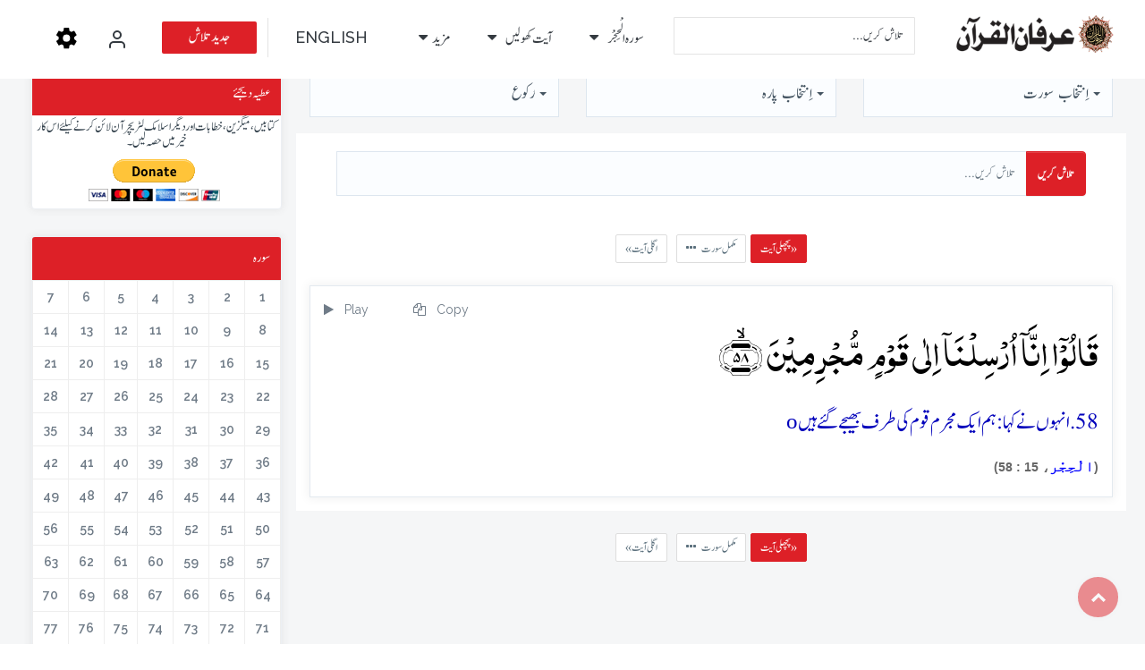

--- FILE ---
content_type: text/html; charset=UTF-8
request_url: https://www.irfan-ul-quran.com/urdu/Surah-al-Hijr-with-urdu-translation/58
body_size: 26671
content:
<!DOCTYPE html>
<html class="no-js" lang="ur" prefix="og: http://ogp.me/ns# fb: http://www.facebook.com/2008/fbml fb: http://ogp.me/ns/fb# og: http://opengraphprotocol.org/schema/ website: http://ogp.me/ns/website#" itemscope itemtype="http://schema.org/NewsArticle">
<head>
<link rel="dns-prefetch" href="//ogp.me">
<link rel="dns-prefetch" href="//www.facebook.com">
<link rel="dns-prefetch" href="//opengraphprotocol.org">
<link rel="dns-prefetch" href="//schema.org">
<link rel="dns-prefetch" href="//cdnjs.cloudflare.com">
<link rel="dns-prefetch" href="//www.irfan-ul-quran.com">
<link rel="dns-prefetch" href="//assets.pinterest.com">
<link rel="dns-prefetch" href="//www.googletagmanager.com">
<link rel="dns-prefetch" href="//www.w3.org">
<link rel="dns-prefetch" href="//www.minhaj.org">
<link rel="dns-prefetch" href="//play.google.com">
<link rel="dns-prefetch" href="//apps.apple.com">
<link rel="dns-prefetch" href="//www.microsoft.com">
<link rel="dns-prefetch" href="//ajax.googleapis.com">
<link rel="dns-prefetch" href="//www.paypal.com">
<link rel="dns-prefetch" href="//www.gosha-e-durood.com">
<link rel="dns-prefetch" href="//www.minhajbooks.com">
<link rel="dns-prefetch" href="//minhaj.tv">
<link rel="dns-prefetch" href="//www.minhaj.info">
<link rel="dns-prefetch" href="//www.welfare.org.pk">
<link rel="dns-prefetch" href="//wa.me">
<link rel="dns-prefetch" href="//twitter.com">
<link rel="dns-prefetch" href="//soundcloud.com">
<link rel="dns-prefetch" href="//www.youtube.com">
<link rel="dns-prefetch" href="//www.minhaj.net">
<link rel="dns-prefetch" href="//www.clarity.ms">
<meta http-equiv="Content-Type" content="text/html; charset=UTF-8">
<meta http-equiv="X-UA-Compatible" content="IE=edge">
<meta name=viewport content="width=device-width, initial-scale=1.0">
<meta name=facebook-domain-verification content="jzh6yqbm2sqnxd02z8r2rcibd1d80k" >
<script src=https://cdnjs.cloudflare.com/ajax/libs/Sortable/1.10.2/Sortable.min.js></script>

<title>سورہ  الحجر  آیت 58 کا اردو ترجمہ قرآن - ڈاکٹر محمد طاہرالقادری </title>
<link rel="image_src" href="https://www.irfan-ul-quran.com/images/sura/Al-Hijr_15.jpg">
<meta property="og:image:url" content="https://www.irfan-ul-quran.com/images/sura/Al-Hijr_15.jpg">
<meta property="og:title" content="سورہ  الحجر  آیت 58 کا اردو ترجمہ قرآن - ڈاکٹر محمد طاہرالقادری ">
<meta property="og:description" content="Read Surah al-Hijr with English &amp; Urdu translations of the Holy Quran online by Shaykh ul Islam Dr. Muhammad Tahir ul Qadri. It is the 15th Surah in the Quran Pak with 99 verses. The surah&#039;s position in the Quran Majeed in Juz 13 - 14 and it is called Makki Surah of Quran Karim. You can listen to audio with Urdu translation of Irfan ul Quran in the voice of Tasleem Ahmed Sabri.">
<meta property="og:url" content="https://www.irfan-ul-quran.com/urdu/Surah-al-Hijr-with-urdu-translation/58">
<meta property="og:site_name" content="عرفان القرآن">
<meta property="og:type" content="article">
<meta property="og:locale" content="en_US">
<meta property="article:author" content="https://www.facebook.com/irfanulquran/">
<meta property="article:publisher" content="https://www.facebook.com/irfanulquran/">
<meta name=twitter:card content="summary">
<meta name=twitter:url content="https://www.irfan-ul-quran.com/urdu/Surah-al-Hijr-with-urdu-translation/58">
<meta name=twitter:title content="سورہ  الحجر  آیت 58 کا اردو ترجمہ قرآن - ڈاکٹر محمد طاہرالقادری ">
<meta name=twitter:description content="سورہ  الحجر  آیت 58 کا اردو ترجمہ قرآن - ڈاکٹر محمد طاہرالقادری ">
<meta name=twitter:image:src content="https://www.irfan-ul-quran.com/images/sura/Al-Hijr_15.jpg">
<meta name=twitter:image content="https://www.irfan-ul-quran.com/images/sura/Al-Hijr_15.jpg">
<meta name=twitter:domain content="عرفان القرآن">
<meta name=twitter:site content="@irfanulquran">
<meta name=twitter:creator content="@irfanulquran">

<meta itemprop="name" content="https://www.irfan-ul-quran.com/images/sura/Al-Hijr_15.jpg">
<meta itemprop="description" content="Read Surah al-Hijr with English &amp; Urdu translations of the Holy Quran online by Shaykh ul Islam Dr. Muhammad Tahir ul Qadri. It is the 15th Surah in the Quran Pak with 99 verses. The surah&#039;s position in the Quran Majeed in Juz 13 - 14 and it is called Makki Surah of Quran Karim. You can listen to audio with Urdu translation of Irfan ul Quran in the voice of Tasleem Ahmed Sabri.">
<meta itemprop="image" content="https://www.irfan-ul-quran.com/images/sura/Al-Hijr_15.jpg">
<meta itemprop="alternativeHeadline" content="سورہ  الحجر  آیت 58 کا اردو ترجمہ قرآن - ڈاکٹر محمد طاہرالقادری ">
<meta itemprop="thumbnailUrl" content="https://www.irfan-ul-quran.com/images/sura/Al-Hijr_15.jpg">
<meta name=description content="Read Surah al-Hijr with English &amp; Urdu translations of the Holy Quran online by Shaykh ul Islam Dr. Muhammad Tahir ul Qadri. It is the 15th Surah in the Quran Pak with 99 verses. The surah&#039;s position in the Quran Majeed in Juz 13 - 14 and it is called Makki Surah of Quran Karim. You can listen to audio with Urdu translation of Irfan ul Quran in the voice of Tasleem Ahmed Sabri.">
<meta name=keywords content="Read, Surah, al-Hijr, with, English, &amp;, Urdu, translations, of, the, Holy, Quran, online, by, Shaykh, ul, Islam, Dr., Muhammad, Tahir, ul, Qadri., It, is, the, 15th, Surah, in, the, Quran, Pak, with, 99, verses., The, surah&#039;s, position, in, the, Quran, Majeed, in, Juz, 13, -, 14, and, it, is, called, Makki, Surah, of, Quran, Karim., You, can, listen, to, audio, with, Urdu, translation, of, Irfan, ul, Quran, in, the, voice, of, Tasleem, Ahmed, Sabri., ">
<script type=text/javascript>
(function() {
	window.PinIt = window.PinIt || { loaded:false };
	if (window.PinIt.loaded) return;
	    window.PinIt.loaded = true;
    function async_load(){
		var s = document.createElement("script");
		s.type = "text/javascript";
		s.async = true;
	if (window.location.protocol == "https:")
		s.src = "https://assets.pinterest.com/js/pinit.js";
	else
		s.src = "http://assets.pinterest.com/js/pinit.js";
		var x = document.getElementsByTagName("script")[0];
		x.parentNode.insertBefore(s, x);
	}
	if (window.attachEvent)
		window.attachEvent("onload", async_load);
	else
		window.addEventListener("load", async_load, false);
})();
</script>
<link href="/images/favicon.png" rel="shortcut icon" type=image/png>
<link rel="stylesheet" href="/css-ur/bootstrap.min.css">
<link rel="stylesheet" href="/css-ur/bootstrap-theme.min.css">
<link rel="stylesheet" href="/css-ur/bootstrap-select.min.css">
<link rel="stylesheet" type=text/css href="/css-ur/bootstrap-wysihtml5.css">
<link rel="stylesheet" type=text/css href="/css-ur/prettify.css">
<link rel="stylesheet" href="/css-ur/owl.carousel.css">
<link rel="stylesheet" href="/css-ur/owl.theme.css">
<link href="/css-ur/font-awesome.css" rel="stylesheet">
<link href="/css-ur/line-font.css" rel="stylesheet">
<link href="/css-ur/animate.css" rel="stylesheet">
<link href="/css-ur/bootsnav.css" rel="stylesheet">
<link href="/css-ur/style.css" rel="stylesheet">
<link type=text/css rel="stylesheet" id="jssDefault" href="/css-ur/colors/green-style.css">
<link href="/css-ur/responsiveness.css" rel="stylesheet">
<link href="/css/plugins/plugins-combined.css" rel="stylesheet">
<link href="/css/audioplayer.css" rel="stylesheet">
<script type=text/javascript src=/js/jquery.min.js></script>
<script src=/js/clipboard.min.js></script>
<script type=text/javascript src=
<script async src=https://www.googletagmanager.com/gtag/js?id=UA-142233091-2></script>
<script>
  window.dataLayer = window.dataLayer || [];
  function gtag(){dataLayer.push(arguments);}
  gtag('js', new Date());
  gtag('config', 'UA-142233091-2');
</script>
 




<script>

var ar = 1;
var ur = 1;
var tr = 0;
var en = 0;
var en_g = 0;
var no = 0;
var hi = 0;
var ba = 0;
var ka = 0;
var order = 'ar,ur,en,en_g,tr,no,hi,ba,ka';
order = order.split();
var can_see_kashmiri = false;

</script>



<style>

    @font-face {
    font-family: 'noorehuda';
    src: url('fonts/noorehuda.ttf') format('truetype');
         }
       @font-face {
    font-family: 'noorehuda';
    src: url('https://www.irfan-ul-quran.com/english/fonts/noorehuda.ttf') format('truetype');
         }
         @font-face {
    font-family: 'indopak';
       src: url('fonts/Al_Qalam.ttf') format('truetype');
         }
          @font-face {
    font-family: 'indopak';
    src: url('https://www.irfan-ul-quran.com/english/fonts/Al_Qalam.ttf') format('truetype');
         }
         @font-face {
    font-family: 'uthmani';
    src: url("fonts/ttf/p1.ttf") format("truetype")
}
@font-face {
    font-family: 'uthmani';
    src: url("https://www.irfan-ul-quran.com/english/fonts/ttf/p1.ttf") format("truetype")
}
</style>

<style>
    .ayat-ar {
        font-family: 'noorehuda', sans-serif;
            direction: rtl;
            word-break: break-word;
    }
    </style>
    
<style>
    .ayat-ar {
            direction: rtl;
            word-break: break-word;
    }
    </style>

<style>
        .arabic_text {
    font-family: 'noorehuda', sans-serif;
    direction: rtl;
            word-break: break-word;
        }
</style><style> .ar{display:block;} </style><style> .ur{display:block;} </style><style> .tr{display:none;} </style><style> .en{display:none;} </style><style> .en_g{display:none;} </style><style> .no{display:none;} </style><style> .hi{display:none;} </style><style> .ba{display:none;} </style>


<style>.page_speed_1009398423{  color:white !important;  cursor: pointer;  } .page_speed_1916914161{    cursor: pointer; vertical-align: text-top;color:white !important; } .page_speed_2124559183{ width:140px;max-height:400px; overflow: auto; } .page_speed_1991401339{ text-align:right; } .page_speed_1132434182{ width:40px;max-height:400px; overflow:auto;color:black; } .page_speed_1846011129{    cursor: pointer;   } .page_speed_1003979848{    cursor: pointer; vertical-align: text-top;margin-top: 5px; } .page_speed_1760726953{ padding:0px; } .page_speed_498708157{ margin-top:40px; } .page_speed_2107693416{ padding:1px } .page_speed_1564954436{ padding-right:6px; } .page_speed_1218401689{ margin-right:34px; } .page_speed_1306248043{ font-family:Century Gothic; } .page_speed_1689063860{  line-height:1.6;font-size:20px; } .page_speed_78093035{  line-height:1.6;font-size:20px !important; } .page_speed_1504208216{  line-height:1.6;font-size:20px; color: black!important; } .page_speed_1610209219{ line-height:1.6;font-size:20px;color:#7733AA !important; } .page_speed_1962462112{ line-height:1.6;font-size:20px;color:#C00000 !important; } .page_speed_121475260{ line-height:1.6;font-size:20px;color:#006600 !important; } .page_speed_1156365930{ direction:rtl;font-family:Calibri, sans-serif; font-size:14px; font-weight:600; color:#666; } .page_speed_1330111012{ color:blue; font-size:16px; } .page_speed_502518052{ margin-top:5px; text-align:center; } .page_speed_1692478682{ margin-top:10px; } .page_speed_600210278{ border:1px; background-color:#fbfbfb; margin-bottom:0; } .page_speed_969770345{ height:100%;width:100% } .page_speed_1034809784{ display: flex; } .page_speed_681020976{ text-transform:none;text-align: justify; } .page_speed_1303192931{ clear:bith; }</style>
</head>



	
<body>
<div class="wrapper">
<nav class="navbar navbar-default navbar-fixed navbar-transparent white bootsnav">
<div class="container">


<button type=button   class="navbar-toggle" data-toggle="collapse" data-target="#navbar-menu"><i class="fa fa-bars"></i>
	</button>
	<div   class="navbar-header">
	<button   style="position: absolute; display: none;
    right: 20px;
    top: 19px;
    float: none;
    margin: 0px;"  type=button class="navbar-toggle" data-toggle="collapse" data-target="#navbar-menu" id="search_nav"><i class="fa fa-search"></i>
	</button>


      <span style="position: absolute;
        right: 65px;
        top: 19px;
        float: none;
        margin: 0px;"  type=button class="navbar-toggle"   >
        <a href="https://www.irfan-ul-quran.com/auth/google" >
         <svg xmlns="http://www.w3.org/2000/svg" width=24 height=24 viewBox="0 0 24 24" fill="none" stroke="currentColor" stroke-width="2" stroke-linecap="round" stroke-linejoin="round" class="page_speed_1009398423 feather feather-user"><path d="M20 21v-2a4 4 0 0 0-4-4H8a4 4 0 0 0-4 4v2"></path><circle cx="12" cy="7" r="4"></circle></svg>
        </a>
     </span> 
        <span style="position: absolute;
        right: 20px;
        top: 19px;
        float: none;
        margin: 0px;"  type=button class="navbar-toggle"   >
         <svg  width=24
     height=24 viewBox="0 0 24 24" fill="currentColor" xmlns="http://www.w3.org/2000/svg"class="open_side_bar page_speed_1916914161"><path d="M12.32 7.582a4.044 4.044 0 1 0 4.044 4.043 4.056 4.056 0 0 0-4.043-4.043Zm8.73 4.043c-.002.378-.03.755-.082 1.13l2.46 1.926a.586.586 0 0 1 .134.747l-2.328 4.02a.588.588 0 0 1-.715.248l-2.894-1.162a8.923 8.923 0 0 1-1.962 1.146l-.433 3.072a.603.603 0 0 1-.581.498H9.993a.607.607 0 0 1-.582-.482l-.433-3.072a8.556 8.556 0 0 1-1.962-1.147l-2.893 1.163a.589.589 0 0 1-.715-.249L1.08 15.445a.586.586 0 0 1 .133-.748l2.46-1.926a8.823 8.823 0 0 1-.082-1.146c.002-.378.03-.755.083-1.13L1.213 8.57a.586.586 0 0 1-.133-.747l2.328-4.02a.588.588 0 0 1 .715-.248l2.893 1.162A8.924 8.924 0 0 1 8.978 3.57L9.411.498A.603.603 0 0 1 9.993 0h4.656a.607.607 0 0 1 .582.482l.432 3.072A8.557 8.557 0 0 1 17.628 4.7l2.89-1.163a.588.588 0 0 1 .716.249l2.328 4.019a.586.586 0 0 1-.133.747l-2.461 1.927c.052.38.08.762.083 1.145Z"></path></svg>
         </span> <a class="navbar-brand" href="/urdu/index.html">
			<img src=/images/logo-irfan-ul-quran-dark-ur.png class="logo logo-display" alt="Irfan-ul-Quran">
			<img src=/images/logo-irfan-ul-quran-white-ur.png class="logo logo-scrolled" alt="Irfan-ul-Quran">
		</a>
	 </div>
	<div class="collapse navbar-collapse" id="navbar-menu">
	<ul class="nav navbar-nav navbar-right" data-in="fadeInDown" data-out="fadeOutUp">
		<li class="active"><form class="search-form" action="https://www.irfan-ul-quran.com/urdu/Search">
		<input type=text name=wrds class="form-control" placeholder="تلاش کریں..." required></form></li>
				<li class="dropdown hidden-xs">
				<a href="#" class="dropdown-toggle" data-toggle="dropdown">  سورہ الْحِجْر  </a>
					<ul class="dropdown-menu megamenu-content" role="menu">
					<li>
					<div class="col-md-12">
						<div class="content">
							<ul class="menu-col page_speed_2124559183"><li><a href="/urdu/Surah-al-Fatihah-with-urdu-translation/">     سورہ  الْفَاتِحَة</a></li><li><a href="/urdu/Surah-al-Baqarah-with-urdu-translation/">     سورہ  الْبَقَرَة</a></li><li><a href="/urdu/Surah-Al-i-Imran-with-urdu-translation/">     سورہ  آل عِمْرَان</a></li><li><a href="/urdu/Surah-an-Nisa-with-urdu-translation/">     سورہ  النِّسَآء</a></li><li><a href="/urdu/Surah-al-Maidah-with-urdu-translation/">     سورہ  الْمَآئِدَة</a></li><li><a href="/urdu/Surah-al-Anam-with-urdu-translation/">     سورہ  الْأَنْعَام</a></li><li><a href="/urdu/Surah-al-Araf-with-urdu-translation/">     سورہ  الْأَعْرَاف</a></li><li><a href="/urdu/Surah-al-Anfal-with-urdu-translation/">     سورہ  الْأَنْفَال</a></li><li><a href="/urdu/Surah-at-Tawbah-with-urdu-translation/">     سورہ  التَّوْبَة</a></li><li><a href="/urdu/Surah-Yunus-with-urdu-translation/">     سورہ  يُوْنـُس</a></li><li><a href="/urdu/Surah-Hud-with-urdu-translation/">     سورہ  هُوْد</a></li><li><a href="/urdu/Surah-Yusuf-with-urdu-translation/">     سورہ  يُوْسُف</a></li><li><a href="/urdu/Surah-ar-Rad-with-urdu-translation/">     سورہ  الرَّعْد</a></li><li><a href="/urdu/Surah-Ibrahim-with-urdu-translation/">     سورہ  إِبْرَاهِيْم</a></li><li><a href="/urdu/Surah-al-Hijr-with-urdu-translation/">     سورہ  الْحِجْر</a></li><li><a href="/urdu/Surah-an-Nahl-with-urdu-translation/">     سورہ  النَّحْل</a></li><li><a href="/urdu/Surah-al-Isra-with-urdu-translation/">     سورہ  الْإِسْرَاء - - بَنِيْ إِسْرَآءِيْل</a></li><li><a href="/urdu/Surah-al-Kahf-with-urdu-translation/">     سورہ  الْكَهْف</a></li><li><a href="/urdu/Surah-Maryam-with-urdu-translation/">     سورہ  مَرْيَم</a></li><li><a href="/urdu/Surah-Taha-with-urdu-translation/">     سورہ  طهٰ</a></li><li><a href="/urdu/Surah-al-Ambiya-with-urdu-translation/">     سورہ  الْأَنْبِيَآء</a></li><li><a href="/urdu/Surah-al-Hajj-with-urdu-translation/">     سورہ  الْحَجّ</a></li><li><a href="/urdu/Surah-al-Muminun-with-urdu-translation/">     سورہ  الْمُؤْمِنُوْن</a></li><li><a href="/urdu/Surah-an-Nur-with-urdu-translation/">     سورہ  النُّوْر</a></li><li><a href="/urdu/Surah-al-Furqan-with-urdu-translation/">     سورہ  الْفُرْقَان</a></li><li><a href="/urdu/Surah-ash-Shuara-with-urdu-translation/">     سورہ  الشُّعَرَآء</a></li><li><a href="/urdu/Surah-an-Naml-with-urdu-translation/">     سورہ  النَّمْل</a></li><li><a href="/urdu/Surah-al-Qasas-with-urdu-translation/">     سورہ  الْقَصَص</a></li><li><a href="/urdu/Surah-al-Ankabut-with-urdu-translation/">     سورہ  الْعَنْکَبُوْت</a></li><li><a href="/urdu/Surah-ar-Rum-with-urdu-translation/">     سورہ  الرُّوْم</a></li><li><a href="/urdu/Surah-Luqman-with-urdu-translation/">     سورہ  لُقْمَان</a></li><li><a href="/urdu/Surah-as-Sajdah-with-urdu-translation/">     سورہ  السَّجْدَة</a></li><li><a href="/urdu/Surah-al-Ahzab-with-urdu-translation/">     سورہ  الْأَحْزَاب</a></li><li><a href="/urdu/Surah-Saba-with-urdu-translation/">     سورہ  سَبـَا</a></li><li><a href="/urdu/Surah-Fatir-with-urdu-translation/">     سورہ  فَاطِر</a></li><li><a href="/urdu/Surah-Yasin-with-urdu-translation/">     سورہ  يٰس</a></li><li><a href="/urdu/Surah-as-Saffat-with-urdu-translation/">     سورہ  الصَّافَّات</a></li><li><a href="/urdu/Surah-Sad-with-urdu-translation/">     سورہ  ص</a></li><li><a href="/urdu/Surah-az-Zumar-with-urdu-translation/">     سورہ  الزُّمَر</a></li><li><a href="/urdu/Surah-Ghafir-with-urdu-translation/">     سورہ  غَافِر - الْمُؤْمِن</a></li><li><a href="/urdu/Surah-Fussilat-with-urdu-translation/">     سورہ  فُصِّلَت - - حٰم السَّجْدَة</a></li><li><a href="/urdu/Surah-ash-Shura-with-urdu-translation/">     سورہ  الشُّوْرٰی</a></li><li><a href="/urdu/Surah-az-Zukhruf-with-urdu-translation/">     سورہ  الزُّخْرُف</a></li><li><a href="/urdu/Surah-ad-Dukhan-with-urdu-translation/">     سورہ  الدُّخَان</a></li><li><a href="/urdu/Surah-al-Jathiyah-with-urdu-translation/">     سورہ  الْجَاثِيَة</a></li><li><a href="/urdu/Surah-al-Ahqaf-with-urdu-translation/">     سورہ  الْأَحْقَاف</a></li><li><a href="/urdu/Surah-Muhammad-with-urdu-translation/">     سورہ  مُحَمَّد</a></li><li><a href="/urdu/Surah-al-Fath-with-urdu-translation/">     سورہ  الْفَتْح</a></li><li><a href="/urdu/Surah-al-Hujurat-with-urdu-translation/">     سورہ  الْحُجُرَات</a></li><li><a href="/urdu/Surah-Qaf-with-urdu-translation/">     سورہ  ق</a></li><li><a href="/urdu/Surah-adh-Dhariyat-with-urdu-translation/">     سورہ  الذَّارِيَات</a></li><li><a href="/urdu/Surah-at-Tur-with-urdu-translation/">     سورہ  الطُّوْر</a></li><li><a href="/urdu/Surah-an-Najm-with-urdu-translation/">     سورہ  النَّجْم</a></li><li><a href="/urdu/Surah-al-Qamar-with-urdu-translation/">     سورہ  الْقَمَر</a></li><li><a href="/urdu/Surah-ar-Rahman-with-urdu-translation/">     سورہ  الرَّحْمٰن</a></li><li><a href="/urdu/Surah-al-Waqiah-with-urdu-translation/">     سورہ  الْوَاقِعَة</a></li><li><a href="/urdu/Surah-al-Hadid-with-urdu-translation/">     سورہ  الْحَدِيْد</a></li><li><a href="/urdu/Surah-al-Mujadalah-with-urdu-translation/">     سورہ  الْمُجَادَلَة</a></li><li><a href="/urdu/Surah-al-Hashr-with-urdu-translation/">     سورہ  الْحَشْر</a></li><li><a href="/urdu/Surah-al-Mumtahinah-with-urdu-translation/">     سورہ  الْمُمْتَحِنَة</a></li><li><a href="/urdu/Surah-as-Saff-with-urdu-translation/">     سورہ  الصَّفّ</a></li><li><a href="/urdu/Surah-al-Jumuah-with-urdu-translation/">     سورہ  الْجُمُعَة</a></li><li><a href="/urdu/Surah-al-Munafiqun-with-urdu-translation/">     سورہ  الْمُنَافِقُوْن</a></li><li><a href="/urdu/Surah-at-Taghabun-with-urdu-translation/">     سورہ  التَّغَابُن</a></li><li><a href="/urdu/Surah-at-Talaq-with-urdu-translation/">     سورہ  الطَّلاَق</a></li><li><a href="/urdu/Surah-at-Tahrim-with-urdu-translation/">     سورہ  التَّحْرِيْم</a></li><li><a href="/urdu/Surah-al-Mulk-with-urdu-translation/">     سورہ  الْمُلْک</a></li><li><a href="/urdu/Surah-al-Qalam-with-urdu-translation/">     سورہ  الْقَلَم</a></li><li><a href="/urdu/Surah-al-Haqqah-with-urdu-translation/">     سورہ  الْحَآقَّة</a></li><li><a href="/urdu/Surah-al-Maarij-with-urdu-translation/">     سورہ  الْمَعَارِج</a></li><li><a href="/urdu/Surah-Nuh-with-urdu-translation/">     سورہ  نُوْح</a></li><li><a href="/urdu/Surah-al-Jinn-with-urdu-translation/">     سورہ  الْجِنّ</a></li><li><a href="/urdu/Surah-al-Muzzammil-with-urdu-translation/">     سورہ  الْمُزَّمِّل</a></li><li><a href="/urdu/Surah-al-Muddaththir-with-urdu-translation/">     سورہ  الْمُدَّثِّر</a></li><li><a href="/urdu/Surah-al-Qiyamah-with-urdu-translation/">     سورہ  الْقِيَامَة</a></li><li><a href="/urdu/Surah-al-Insan-with-urdu-translation/">     سورہ  الْإِنْسَان - الدَّهْر</a></li><li><a href="/urdu/Surah-al-Mursalat-with-urdu-translation/">     سورہ  الْمُرْسَلاَت</a></li><li><a href="/urdu/Surah-an-Naba-with-urdu-translation/">     سورہ  النَّبَا</a></li><li><a href="/urdu/Surah-an-Naziat-with-urdu-translation/">     سورہ  النَّازِعَات</a></li><li><a href="/urdu/Surah-Abasa-with-urdu-translation/">     سورہ  عَبَسَ</a></li><li><a href="/urdu/Surah-at-Takwir-with-urdu-translation/">     سورہ  التَّکْوِيْر</a></li><li><a href="/urdu/Surah-al-Infitar-with-urdu-translation/">     سورہ  الْإِنْفِطَار</a></li><li><a href="/urdu/Surah-al-Mutaffifin-with-urdu-translation/">     سورہ  الْمُطَفِّفِيْن</a></li><li><a href="/urdu/Surah-al-Inshiqaq-with-urdu-translation/">     سورہ  الْإِنْشِقَاق</a></li><li><a href="/urdu/Surah-al-Buruj-with-urdu-translation/">     سورہ  الْبُرُوْج</a></li><li><a href="/urdu/Surah-at-Tariq-with-urdu-translation/">     سورہ  الطَّارِق</a></li><li><a href="/urdu/Surah-al-Ala-with-urdu-translation/">     سورہ  الْأَعْلیٰ</a></li><li><a href="/urdu/Surah-al-Ghashiyah-with-urdu-translation/">     سورہ  الْغَاشِيَة</a></li><li><a href="/urdu/Surah-al-Fajr-with-urdu-translation/">     سورہ  الْفَجْر</a></li><li><a href="/urdu/Surah-al-Balad-with-urdu-translation/">     سورہ  الْبَلَد</a></li><li><a href="/urdu/Surah-ash-Shams-with-urdu-translation/">     سورہ  الشَّمْس</a></li><li><a href="/urdu/Surah-al-Layl-with-urdu-translation/">     سورہ  اللَّيْل</a></li><li><a href="/urdu/Surah-ad-Duha-with-urdu-translation/">     سورہ  الضُّحٰی</a></li><li><a href="/urdu/Surah-ash-Sharh-with-urdu-translation/">     سورہ  الشَّرْح - - الْإِنْشِرَاح</a></li><li><a href="/urdu/Surah-at-Tin-with-urdu-translation/">     سورہ  التِّيْن</a></li><li><a href="/urdu/Surah-al-Alaq-with-urdu-translation/">     سورہ  الْعَلَق</a></li><li><a href="/urdu/Surah-al-Qadr-with-urdu-translation/">     سورہ  الْقَدْر</a></li><li><a href="/urdu/Surah-al-Bayyinah-with-urdu-translation/">     سورہ  الْبَـيِّـنَة</a></li><li><a href="/urdu/Surah-az-Zalzalah-with-urdu-translation/">     سورہ  الزَّلْزَلَة - - الزِّلْزَال</a></li><li><a href="/urdu/Surah-al-adiyat-with-urdu-translation/">     سورہ  الْعَادِيَات</a></li><li><a href="/urdu/Surah-al-Qariah-with-urdu-translation/">     سورہ  الْقَارِعَة</a></li><li><a href="/urdu/Surah-at-Takathur-with-urdu-translation/">     سورہ  التَّکَاثُر</a></li><li><a href="/urdu/Surah-al-Asr-with-urdu-translation/">     سورہ  الْعَصْر</a></li><li><a href="/urdu/Surah-al-Humazah-with-urdu-translation/">     سورہ  الْهُمَزَة</a></li><li><a href="/urdu/Surah-al-Fil-with-urdu-translation/">     سورہ  الْفِيل</a></li><li><a href="/urdu/Surah-al-Quraysh-with-urdu-translation/">     سورہ  قُرَيْش</a></li><li><a href="/urdu/Surah-al-Maun-with-urdu-translation/">     سورہ  الْمَاعُوْن</a></li><li><a href="/urdu/Surah-al-Kawthar-with-urdu-translation/">     سورہ  الْکَوْثَر</a></li><li><a href="/urdu/Surah-al-Kafirun-with-urdu-translation/">     سورہ  الْکَافِرُوْن</a></li><li><a href="/urdu/Surah-an-Nasr-with-urdu-translation/">     سورہ  النَّصْر</a></li><li><a href="/urdu/Surah-al-masad-with-urdu-translation/">     سورہ  الْمَسَد - - اللَّهَب</a></li><li><a href="/urdu/Surah-al-Ikhlas-with-urdu-translation/">     سورہ  الْإِخْلاَص</a></li><li><a href="/urdu/Surah-al-Falaq-with-urdu-translation/">     سورہ  الْفَلَق</a></li><li><a href="/urdu/Surah-al-Nas-with-urdu-translation/">     سورہ  النَّاس  </a></li>

							</ul>
						</div>
					</div>
					</li>
					</ul>
				</li>
		<li class="dropdown hidden-xs"  >
		<a href="#" class="dropdown-toggle" data-toggle="dropdown"> آیت کھولیں  </a>
			<ul class="dropdown-menu megamenu-content" role="menu">
			<li class="page_speed_1991401339">
			<div class="col-md-6">
				<div class="content">
					<ul class="menu-col page_speed_1132434182"><li><a href="#ayatno_1" class="smooth-goto"> 1</a></li><li><a href="#ayatno_2" class="smooth-goto"> 2</a></li><li><a href="#ayatno_3" class="smooth-goto"> 3</a></li><li><a href="#ayatno_4" class="smooth-goto"> 4</a></li><li><a href="#ayatno_5" class="smooth-goto"> 5</a></li><li><a href="#ayatno_6" class="smooth-goto"> 6</a></li><li><a href="#ayatno_7" class="smooth-goto"> 7</a></li><li><a href="#ayatno_8" class="smooth-goto"> 8</a></li><li><a href="#ayatno_9" class="smooth-goto"> 9</a></li><li><a href="#ayatno_10" class="smooth-goto"> 10</a></li><li><a href="#ayatno_11" class="smooth-goto"> 11</a></li><li><a href="#ayatno_12" class="smooth-goto"> 12</a></li><li><a href="#ayatno_13" class="smooth-goto"> 13</a></li><li><a href="#ayatno_14" class="smooth-goto"> 14</a></li><li><a href="#ayatno_15" class="smooth-goto"> 15</a></li><li><a href="#ayatno_16" class="smooth-goto"> 16</a></li><li><a href="#ayatno_17" class="smooth-goto"> 17</a></li><li><a href="#ayatno_18" class="smooth-goto"> 18</a></li><li><a href="#ayatno_19" class="smooth-goto"> 19</a></li><li><a href="#ayatno_20" class="smooth-goto"> 20</a></li><li><a href="#ayatno_21" class="smooth-goto"> 21</a></li><li><a href="#ayatno_22" class="smooth-goto"> 22</a></li><li><a href="#ayatno_23" class="smooth-goto"> 23</a></li><li><a href="#ayatno_24" class="smooth-goto"> 24</a></li><li><a href="#ayatno_25" class="smooth-goto"> 25</a></li><li><a href="#ayatno_26" class="smooth-goto"> 26</a></li><li><a href="#ayatno_27" class="smooth-goto"> 27</a></li><li><a href="#ayatno_28" class="smooth-goto"> 28</a></li><li><a href="#ayatno_29" class="smooth-goto"> 29</a></li><li><a href="#ayatno_30" class="smooth-goto"> 30</a></li><li><a href="#ayatno_31" class="smooth-goto"> 31</a></li><li><a href="#ayatno_32" class="smooth-goto"> 32</a></li><li><a href="#ayatno_33" class="smooth-goto"> 33</a></li><li><a href="#ayatno_34" class="smooth-goto"> 34</a></li><li><a href="#ayatno_35" class="smooth-goto"> 35</a></li><li><a href="#ayatno_36" class="smooth-goto"> 36</a></li><li><a href="#ayatno_37" class="smooth-goto"> 37</a></li><li><a href="#ayatno_38" class="smooth-goto"> 38</a></li><li><a href="#ayatno_39" class="smooth-goto"> 39</a></li><li><a href="#ayatno_40" class="smooth-goto"> 40</a></li><li><a href="#ayatno_41" class="smooth-goto"> 41</a></li><li><a href="#ayatno_42" class="smooth-goto"> 42</a></li><li><a href="#ayatno_43" class="smooth-goto"> 43</a></li><li><a href="#ayatno_44" class="smooth-goto"> 44</a></li><li><a href="#ayatno_45" class="smooth-goto"> 45</a></li><li><a href="#ayatno_46" class="smooth-goto"> 46</a></li><li><a href="#ayatno_47" class="smooth-goto"> 47</a></li><li><a href="#ayatno_48" class="smooth-goto"> 48</a></li><li><a href="#ayatno_49" class="smooth-goto"> 49</a></li><li><a href="#ayatno_50" class="smooth-goto"> 50</a></li><li><a href="#ayatno_51" class="smooth-goto"> 51</a></li><li><a href="#ayatno_52" class="smooth-goto"> 52</a></li><li><a href="#ayatno_53" class="smooth-goto"> 53</a></li><li><a href="#ayatno_54" class="smooth-goto"> 54</a></li><li><a href="#ayatno_55" class="smooth-goto"> 55</a></li><li><a href="#ayatno_56" class="smooth-goto"> 56</a></li><li><a href="#ayatno_57" class="smooth-goto"> 57</a></li><li><a href="#ayatno_58" class="smooth-goto"> 58</a></li><li><a href="#ayatno_59" class="smooth-goto"> 59</a></li><li><a href="#ayatno_60" class="smooth-goto"> 60</a></li><li><a href="#ayatno_61" class="smooth-goto"> 61</a></li><li><a href="#ayatno_62" class="smooth-goto"> 62</a></li><li><a href="#ayatno_63" class="smooth-goto"> 63</a></li><li><a href="#ayatno_64" class="smooth-goto"> 64</a></li><li><a href="#ayatno_65" class="smooth-goto"> 65</a></li><li><a href="#ayatno_66" class="smooth-goto"> 66</a></li><li><a href="#ayatno_67" class="smooth-goto"> 67</a></li><li><a href="#ayatno_68" class="smooth-goto"> 68</a></li><li><a href="#ayatno_69" class="smooth-goto"> 69</a></li><li><a href="#ayatno_70" class="smooth-goto"> 70</a></li><li><a href="#ayatno_71" class="smooth-goto"> 71</a></li><li><a href="#ayatno_72" class="smooth-goto"> 72</a></li><li><a href="#ayatno_73" class="smooth-goto"> 73</a></li><li><a href="#ayatno_74" class="smooth-goto"> 74</a></li><li><a href="#ayatno_75" class="smooth-goto"> 75</a></li><li><a href="#ayatno_76" class="smooth-goto"> 76</a></li><li><a href="#ayatno_77" class="smooth-goto"> 77</a></li><li><a href="#ayatno_78" class="smooth-goto"> 78</a></li><li><a href="#ayatno_79" class="smooth-goto"> 79</a></li><li><a href="#ayatno_80" class="smooth-goto"> 80</a></li><li><a href="#ayatno_81" class="smooth-goto"> 81</a></li><li><a href="#ayatno_82" class="smooth-goto"> 82</a></li><li><a href="#ayatno_83" class="smooth-goto"> 83</a></li><li><a href="#ayatno_84" class="smooth-goto"> 84</a></li><li><a href="#ayatno_85" class="smooth-goto"> 85</a></li><li><a href="#ayatno_86" class="smooth-goto"> 86</a></li><li><a href="#ayatno_87" class="smooth-goto"> 87</a></li><li><a href="#ayatno_88" class="smooth-goto"> 88</a></li><li><a href="#ayatno_89" class="smooth-goto"> 89</a></li><li><a href="#ayatno_90" class="smooth-goto"> 90</a></li><li><a href="#ayatno_91" class="smooth-goto"> 91</a></li><li><a href="#ayatno_92" class="smooth-goto"> 92</a></li><li><a href="#ayatno_93" class="smooth-goto"> 93</a></li><li><a href="#ayatno_94" class="smooth-goto"> 94</a></li><li><a href="#ayatno_95" class="smooth-goto"> 95</a></li><li><a href="#ayatno_96" class="smooth-goto"> 96</a></li><li><a href="#ayatno_97" class="smooth-goto"> 97</a></li><li><a href="#ayatno_98" class="smooth-goto"> 98</a></li><li><a href="#ayatno_99" class="smooth-goto"> 99</a></li>
					</ul>
				</div>
			</div>
			</li>
			</ul>
		</li>
		<li class="dropdown megamenu-fw">
		<a href="#" class="dropdown-toggle" data-toggle="dropdown">مزید</a>
		<ul class="dropdown-menu megamenu-content" role="menu">
		<li>
		<div class="col-menu col-md-3">
		<h6 class="title">شیخ الاسلام</h6>
			<div class="content">
				<ul class="menu-col">
					<li><a href="/urdu/tid/2/شیخ-الاسلام-ڈاکٹر-محمد-طاہر-القادری-کا-تعارف-بانی-و-سرپرستِ-اَعلیٰ-منہاج-القرآن-انٹرنیشنل.html">تعارف</a></li>
					<li><a href="https://www.minhaj.org/urdu/Comments/" target="_blank">تاثرات</a></li>
				</ul>
			</div>
		</div>
		<div class="col-menu col-md-3">
		<h6 class="title">عرفان القرآن</h6>
			<div class="content">
				<ul class="menu-col">
					<li><a href="/urdu/tid/45084/تعارف-عرفان-القرآن.html">تعارف</a></li>
					<li><a href="/urdu/tid/44981/محاسن-عرفان-القرآن.html">محاسن عرفان القرآن</a></li>
					<li><a href="/urdu/Dignitaries/">تاثرات</a></li>
					<li><a href="/urdu/tid/45252/عرفان-القرآن-حاصل-کریں.html">عرفان القرآن حاصل کریں</a></li>
					<li><a href="/urdu/Quranic-Questions/"> قرآنی سوال و جواب </a></li>
				</ul>
			</div>
		</div>
		<div class="col-menu col-md-3">
			<h6 class="title">پنج سورہ</h6>
			<div class="content">
				<ul class="menu-col">
					<li><a href="/urdu/Surah-Yasin-with-urdu-translation/"> سورۃ یٰسین </a></li>
					<li><a href="/urdu/Surah-ar-Rahman-with-urdu-translation/">سورۃ الرحمٰن</a></li>
					<li><a href="/urdu/Surah-al-Waqiah-with-urdu-translation/">سورۃ الواقعہ</a></li>
					<li><a href="/urdu/Surah-al-Mulk-with-urdu-translation/">سورۃ الملک</a></li>
					<li><a href="/urdu/Surah-al-Muzzammil-with-urdu-translation/">سورۃ المزمل</a></li>

				</ul>
			</div>
		</div>
		<div class="col-menu col-md-3">
			<h6 class="title">اہم لنکس</h6>
			<div class="content">
				<ul class="menu-col">
					<li><a href="/urdu/Para/">پارہ لسٹ</a></li>
					<li><a href="https://www.irfan-ul-quran.com/english/tid/55235/download-irfan-ul-quran-translation-by-dr-tahir-ul-qadri-in-pdf.html"> عرفان القرآن پی ڈی ایف ڈوانلوڈ </a></li>
					<li><a href="/urdu/tid/1/ہمارا-رابطہ.html">رابطہ</a></li>
				</ul>
			</div>
			<h6 class="title">ایپلی کیشن</h6>
			<div class="content">
				<ul class="menu-col">
					<li><a href="https://play.google.com/store/apps/details?id=com.irfan_ul_quran.android" target="_blank">(Android) اینڈرائیڈ</a></li>
					<li><a href="https://apps.apple.com/app/irfan-ul-quran/id1560467756" target="_blank">(iOS) آئی او ایس</a></li>
					<li><a href="https://www.microsoft.com/en-us/store/apps/the-glorious-quran/9wzdncrdn161" target="_blank">(Windows) ونڈوز</a></li>
				</ul>
			</div>
		</div>
		</li>
		</ul>
		</li>
	</ul>
	<ul class="nav navbar-nav navbar-left" data-in="fadeInDown" data-out="fadeOutUp">
		<li><a href="/english/index.html" class="eng-font"><i aria-hidden="true"></i>ENGLISH</a></li>
		<li class="right-br"><a href="javascript:void(0)" data-toggle="modal" data-target="#advsearch" class="signin">جدید تلاش</a></li>
	
<li class="desktop-user-icon">
<a href="https://www.irfan-ul-quran.com/auth/google" >
 <svg xmlns="http://www.w3.org/2000/svg" width=24 height=24 viewBox="0 0 24 24" fill="none" stroke="currentColor" stroke-width="2" stroke-linecap="round" stroke-linejoin="round" class="page_speed_1846011129 feather feather-user"><path d="M20 21v-2a4 4 0 0 0-4-4H8a4 4 0 0 0-4 4v2"></path><circle cx="12" cy="7" r="4"></circle></svg>
</a>
</li>
     <li class="desktop-settings-icon">
	 <svg  width=24 height=24 viewBox="0 0 24 24" fill="currentColor" xmlns="http://www.w3.org/2000/svg"class="open_side_bar page_speed_1003979848"><path d="M12.32 7.582a4.044 4.044 0 1 0 4.044 4.043 4.056 4.056 0 0 0-4.043-4.043Zm8.73 4.043c-.002.378-.03.755-.082 1.13l2.46 1.926a.586.586 0 0 1 .134.747l-2.328 4.02a.588.588 0 0 1-.715.248l-2.894-1.162a8.923 8.923 0 0 1-1.962 1.146l-.433 3.072a.603.603 0 0 1-.581.498H9.993a.607.607 0 0 1-.582-.482l-.433-3.072a8.556 8.556 0 0 1-1.962-1.147l-2.893 1.163a.589.589 0 0 1-.715-.249L1.08 15.445a.586.586 0 0 1 .133-.748l2.46-1.926a8.823 8.823 0 0 1-.082-1.146c.002-.378.03-.755.083-1.13L1.213 8.57a.586.586 0 0 1-.133-.747l2.328-4.02a.588.588 0 0 1 .715-.248l2.893 1.162A8.924 8.924 0 0 1 8.978 3.57L9.411.498A.603.603 0 0 1 9.993 0h4.656a.607.607 0 0 1 .582.482l.432 3.072A8.557 8.557 0 0 1 17.628 4.7l2.89-1.163a.588.588 0 0 1 .716.249l2.328 4.019a.586.586 0 0 1-.133.747l-2.461 1.927c.052.38.08.762.083 1.145Z"></path></svg>
      </li> 


	</ul>
	</div>
</div>
</nav>
<div class="clearfix"></div>
<style>
	.fa-search:before {
    content: "\f002" !important;
}
	
	@media (max-width: 767px) {
		.desktop-user-icon,
		.desktop-settings-icon {
			display: none !important;
		}
	}
	
	@media (min-width: 768px) {
		.user-avatar-mobile,
		.user-dropdown-mobile {
			display: none !important;
		}
		.navbar-header .open_side_bar {
			display: none !important;
		}
	}
	
	.user-avatar-mobile {
		position: relative;
	}
	.user-dropdown-mobile {
		position: absolute;
		top: 100%;
		right: 0;
		background: white;
		border: 1px solid #ccc;
		border-radius: 4px;
		padding: 5px;
		margin-top: 5px;
		min-width: 100px;
		box-shadow: 0 2px 5px rgba(0,0,0,0.2);
		z-index: 9999;
	}
	</style>
	<style> .icon_surah{     margin: 1em 0; }  
   #main_heading { margin-bottom: 60px;     font-size: 30px;
    line-height: 34px; } </style>
<section class="full-detail-description full-detail gray-bg">
<div  class="container page_speed_1760726953 page_speed_498708157">


<div  class="col-md-9 col-sm-12 page_speed_2107693416 page_speed_498708157">
<form>
<div class="col-md-4 col-sm-4">
<select class="selectpicker form-control"  onChange="if (this.options[this.options.selectedIndex].value.length > 1) top.location.href = this.options[this.options.selectedIndex].value;" title="اِنتخاب سورت">
					<option value="/urdu/Surah-al-Fatihah-with-urdu-translation/">1 - الْفَاتِحَة</option>
					<option value="/urdu/Surah-al-Baqarah-with-urdu-translation/">2 - الْبَقَرَة</option>
					<option value="/urdu/Surah-Al-i-Imran-with-urdu-translation/">3 - آل عِمْرَان</option>
					<option value="/urdu/Surah-an-Nisa-with-urdu-translation/">4 - النِّسَآء</option>
					<option value="/urdu/Surah-al-Maidah-with-urdu-translation/">5 - الْمَآئِدَة</option>
					<option value="/urdu/Surah-al-Anam-with-urdu-translation/">6 - الْأَنْعَام</option>
					<option value="/urdu/Surah-al-Araf-with-urdu-translation/">7 - الْأَعْرَاف</option>
					<option value="/urdu/Surah-al-Anfal-with-urdu-translation/">8 - الْأَنْفَال</option>
					<option value="/urdu/Surah-at-Tawbah-with-urdu-translation/">9 - التَّوْبَة</option>
					<option value="/urdu/Surah-Yunus-with-urdu-translation/">10 - يُوْنـُس</option>
					<option value="/urdu/Surah-Hud-with-urdu-translation/">11 - هُوْد</option>
					<option value="/urdu/Surah-Yusuf-with-urdu-translation/">12 - يُوْسُف</option>
					<option value="/urdu/Surah-ar-Rad-with-urdu-translation/">13 - الرَّعْد</option>
					<option value="/urdu/Surah-Ibrahim-with-urdu-translation/">14 - إِبْرَاهِيْم</option>
					<option value="/urdu/Surah-al-Hijr-with-urdu-translation/">15 - الْحِجْر</option>
					<option value="/urdu/Surah-an-Nahl-with-urdu-translation/">16 - النَّحْل</option>
					<option value="/urdu/Surah-al-Isra-with-urdu-translation/">17 - الْإِسْرَاء - - بَنِيْ إِسْرَآءِيْل</option>
					<option value="/urdu/Surah-al-Kahf-with-urdu-translation/">18 - الْكَهْف</option>
					<option value="/urdu/Surah-Maryam-with-urdu-translation/">19 - مَرْيَم</option>
					<option value="/urdu/Surah-Taha-with-urdu-translation/">20 - طهٰ</option>
					<option value="/urdu/Surah-al-Ambiya-with-urdu-translation/">21 - الْأَنْبِيَآء</option>
					<option value="/urdu/Surah-al-Hajj-with-urdu-translation/">22 - الْحَجّ</option>
					<option value="/urdu/Surah-al-Muminun-with-urdu-translation/">23 - الْمُؤْمِنُوْن</option>
					<option value="/urdu/Surah-an-Nur-with-urdu-translation/">24 - النُّوْر</option>
					<option value="/urdu/Surah-al-Furqan-with-urdu-translation/">25 - الْفُرْقَان</option>
					<option value="/urdu/Surah-ash-Shuara-with-urdu-translation/">26 - الشُّعَرَآء</option>
					<option value="/urdu/Surah-an-Naml-with-urdu-translation/">27 - النَّمْل</option>
					<option value="/urdu/Surah-al-Qasas-with-urdu-translation/">28 - الْقَصَص</option>
					<option value="/urdu/Surah-al-Ankabut-with-urdu-translation/">29 - الْعَنْکَبُوْت</option>
					<option value="/urdu/Surah-ar-Rum-with-urdu-translation/">30 - الرُّوْم</option>
					<option value="/urdu/Surah-Luqman-with-urdu-translation/">31 - لُقْمَان</option>
					<option value="/urdu/Surah-as-Sajdah-with-urdu-translation/">32 - السَّجْدَة</option>
					<option value="/urdu/Surah-al-Ahzab-with-urdu-translation/">33 - الْأَحْزَاب</option>
					<option value="/urdu/Surah-Saba-with-urdu-translation/">34 - سَبـَا</option>
					<option value="/urdu/Surah-Fatir-with-urdu-translation/">35 - فَاطِر</option>
					<option value="/urdu/Surah-Yasin-with-urdu-translation/">36 - يٰس</option>
					<option value="/urdu/Surah-as-Saffat-with-urdu-translation/">37 - الصَّافَّات</option>
					<option value="/urdu/Surah-Sad-with-urdu-translation/">38 - ص</option>
					<option value="/urdu/Surah-az-Zumar-with-urdu-translation/">39 - الزُّمَر</option>
					<option value="/urdu/Surah-Ghafir-with-urdu-translation/">40 - غَافِر - الْمُؤْمِن</option>
					<option value="/urdu/Surah-Fussilat-with-urdu-translation/">41 - فُصِّلَت - حٰم السَّجْدَة</option>
					<option value="/urdu/Surah-ash-Shura-with-urdu-translation/">42 - الشُّوْرٰی</option>
					<option value="/urdu/Surah-az-Zukhruf-with-urdu-translation/">43 - الزُّخْرُف</option>
					<option value="/urdu/Surah-ad-Dukhan-with-urdu-translation/">44 - الدُّخَان</option>
					<option value="/urdu/Surah-al-Jathiyah-with-urdu-translation/">45 - الْجَاثِيَة</option>
					<option value="/urdu/Surah-al-Ahqaf-with-urdu-translation/">46 - الْأَحْقَاف</option>
					<option value="/urdu/Surah-Muhammad-with-urdu-translation/">47 - مُحَمَّد</option>
					<option value="/urdu/Surah-al-Fath-with-urdu-translation/">48 - الْفَتْح</option>
					<option value="/urdu/Surah-al-Hujurat-with-urdu-translation/">49 - الْحُجُرَات</option>
					<option value="/urdu/Surah-Qaf-with-urdu-translation/">50 - ق</option>
					<option value="/urdu/Surah-adh-Dhariyat-with-urdu-translation/">51 - الذَّارِيَات</option>
					<option value="/urdu/Surah-at-Tur-with-urdu-translation/">52 - الطُّوْر</option>
					<option value="/urdu/Surah-an-Najm-with-urdu-translation/">53 - النَّجْم</option>
					<option value="/urdu/Surah-al-Qamar-with-urdu-translation/">54 - الْقَمَر</option>
					<option value="/urdu/Surah-ar-Rahman-with-urdu-translation/">55 - الرَّحْمٰن</option>
					<option value="/urdu/Surah-al-Waqiah-with-urdu-translation/">56 - الْوَاقِعَة</option>
					<option value="/urdu/Surah-al-Hadid-with-urdu-translation/">57 - الْحَدِيْد</option>
					<option value="/urdu/Surah-al-Mujadalah-with-urdu-translation/">58 - الْمُجَادَلَة</option>
					<option value="/urdu/Surah-al-Hashr-with-urdu-translation/">59 - الْحَشْر</option>
					<option value="/urdu/Surah-al-Mumtahinah-with-urdu-translation/">60 - الْمُمْتَحِنَة</option>
					<option value="/urdu/Surah-as-Saff-with-urdu-translation/">61 - الصَّفّ</option>
					<option value="/urdu/Surah-al-Jumuah-with-urdu-translation/">62 - الْجُمُعَة</option>
					<option value="/urdu/Surah-al-Munafiqun-with-urdu-translation/">63 - الْمُنَافِقُوْن</option>
					<option value="/urdu/Surah-at-Taghabun-with-urdu-translation/">64 - التَّغَابُن</option>
					<option value="/urdu/Surah-at-Talaq-with-urdu-translation/">65 - الطَّلاَق</option>
					<option value="/urdu/Surah-at-Tahrim-with-urdu-translation/">66 - التَّحْرِيْم</option>
					<option value="/urdu/Surah-al-Mulk-with-urdu-translation/">67 - الْمُلْک</option>
					<option value="/urdu/Surah-al-Qalam-with-urdu-translation/">68 - الْقَلَم</option>
					<option value="/urdu/Surah-al-Haqqah-with-urdu-translation/">69 - الْحَآقَّة</option>
					<option value="/urdu/Surah-al-Maarij-with-urdu-translation/">70 - الْمَعَارِج</option>
					<option value="/urdu/Surah-Nuh-with-urdu-translation/">71 - نُوْح</option>
					<option value="/urdu/Surah-al-Jinn-with-urdu-translation/">72 - الْجِنّ</option>
					<option value="/urdu/Surah-al-Muzzammil-with-urdu-translation/">73 - الْمُزَّمِّل</option>
					<option value="/urdu/Surah-al-Muddaththir-with-urdu-translation/">74 - الْمُدَّثِّر</option>
					<option value="/urdu/Surah-al-Qiyamah-with-urdu-translation/">75 - الْقِيَامَة</option>
					<option value="/urdu/Surah-al-Insan-with-urdu-translation/">76 - الْإِنْسَان - الدَّهْر</option>
					<option value="/urdu/Surah-al-Mursalat-with-urdu-translation/">77 - الْمُرْسَلاَت</option>
					<option value="/urdu/Surah-an-Naba-with-urdu-translation/">78 - النَّبَا</option>
					<option value="/urdu/Surah-an-Naziat-with-urdu-translation/">79 - النَّازِعَات</option>
					<option value="/urdu/Surah-Abasa-with-urdu-translation/">80 - عَبَسَ</option>
					<option value="/urdu/Surah-at-Takwir-with-urdu-translation/">81 - التَّکْوِيْر</option>
					<option value="/urdu/Surah-al-Infitar-with-urdu-translation/">82 - الْإِنْفِطَار</option>
					<option value="/urdu/Surah-al-Mutaffifin-with-urdu-translation/">83 - الْمُطَفِّفِيْن</option>
					<option value="/urdu/Surah-al-Inshiqaq-with-urdu-translation/">84 - الْإِنْشِقَاق</option>
					<option value="/urdu/Surah-al-Buruj-with-urdu-translation/">85 - الْبُرُوْج</option>
					<option value="/urdu/Surah-at-Tariq-with-urdu-translation/">86 - الطَّارِق</option>
					<option value="/urdu/Surah-al-Ala-with-urdu-translation/">87 - الْأَعْلیٰ</option>
					<option value="/urdu/Surah-al-Ghashiyah-with-urdu-translation/">88 - الْغَاشِيَة</option>
					<option value="/urdu/Surah-al-Fajr-with-urdu-translation/">89 - الْفَجْر</option>
					<option value="/urdu/Surah-al-Balad-with-urdu-translation/">90 - الْبَلَد</option>
					<option value="/urdu/Surah-ash-Shams-with-urdu-translation/">91 - الشَّمْس</option>
					<option value="/urdu/Surah-al-Layl-with-urdu-translation/">92 - اللَّيْل</option>
					<option value="/urdu/Surah-ad-Duha-with-urdu-translation/">93 - الضُّحٰی</option>
					<option value="/urdu/Surah-ash-Sharh-with-urdu-translation/">94 - الشَّرْح - - الْإِنْشِرَاح</option>
					<option value="/urdu/Surah-at-Tin-with-urdu-translation/">95 - التِّيْن</option>
					<option value="/urdu/Surah-al-Alaq-with-urdu-translation/">96 - الْعَلَق</option>
					<option value="/urdu/Surah-al-Qadr-with-urdu-translation/">97 - الْقَدْر</option>
					<option value="/urdu/Surah-al-Bayyinah-with-urdu-translation/">98 - الْبَـيِّـنَة</option>
					<option value="/urdu/Surah-az-Zalzalah-with-urdu-translation/">99 - الزَّلْزَلَة - - الزِّلْزَال</option>
					<option value="/urdu/Surah-al-adiyat-with-urdu-translation/">100 - الْعَادِيَات</option>
					<option value="/urdu/Surah-al-Qariah-with-urdu-translation/">101 - الْقَارِعَة</option>
					<option value="/urdu/Surah-at-Takathur-with-urdu-translation/">102 - التَّکَاثُر</option>
					<option value="/urdu/Surah-al-Asr-with-urdu-translation/">103 - الْعَصْر</option>
					<option value="/urdu/Surah-al-Humazah-with-urdu-translation/">104 - الْهُمَزَة</option>
					<option value="/urdu/Surah-al-Fil-with-urdu-translation/">105 - الْفِيل</option>
					<option value="/urdu/Surah-al-Quraysh-with-urdu-translation/">106 - قُرَيْش</option>
					<option value="/urdu/Surah-al-Maun-with-urdu-translation/">107 - الْمَاعُوْن</option>
					<option value="/urdu/Surah-al-Kawthar-with-urdu-translation/">108 - الْکَوْثَر</option>
					<option value="/urdu/Surah-al-Kafirun-with-urdu-translation/">109 - الْکَافِرُوْن</option>
					<option value="/urdu/Surah-an-Nasr-with-urdu-translation/">110 - النَّصْر</option>
					<option value="/urdu/Surah-al-masad-with-urdu-translation/">111 - الْمَسَد - - اللَّهَب</option>
					<option value="/urdu/Surah-al-Ikhlas-with-urdu-translation/">112 - الْإِخْلاَص</option>
					<option value="/urdu/Surah-al-Falaq-with-urdu-translation/">113 - الْفَلَق</option>
					<option value="/urdu/Surah-al-Nas-with-urdu-translation/">114 - النَّاس</option>
				</select>
			</div>
			<div class="col-md-4 col-sm-4">
				<select class="selectpicker form-control" onChange="if (this.options[this.options.selectedIndex].value.length > 1) top.location.href = this.options[this.options.selectedIndex].value;" title="اِنتخاب پارہ">
					<option value="/urdu/Alif-laam-meem/">1 - الم</option>
					<option value="/urdu/Sayaqoolu/">2 - سَيَقُولُ</option>
					<option value="/urdu/Tilka-alrrusulu/">3 - تِلْكَ الرُّسُلُ</option>
					<option value="/urdu/Lan-tanaloo/">4 - لَن تَنَالُواْ</option>
					<option value="/urdu/Waalmuhsanatu/">5 - وَالْمُحْصَنَاتُ</option>
					<option value="/urdu/La-yuhibbu-Allahu/">6 - لاَ يُحِبُّ اللّهُ</option>
					<option value="/urdu/Waitha-samiAAoo/">7 - وَإِذَا سَمِعُواْ</option>
					<option value="/urdu/Walaw-annana/">8 - وَلَوْ أَنَّنَا</option>
					<option value="/urdu/Qala-almalao/">9 - قَالَ الْمَلَأُ</option>
					<option value="/urdu/WaiAAlamoo/">10 - وَاعْلَمُواْ</option>
					<option value="/urdu/YaAAtathiroona/">11 - يَعْتَذِرُونَ</option>
					<option value="/urdu/Wama-min-dabbatin/">12 - وَمَا مِن دَآبَّةٍ</option>
					<option value="/urdu/Wama-obarrio/">13 - وَمَا أُبَرِّىءُ</option>
					<option value="/urdu/Rubama/">14 - رُبَمَا</option>
					<option value="/urdu/Subhana-allathee/">15 - سُبْحَانَ الَّذِي</option>
					<option value="/urdu/Qala-alam/">16 - قَالَ أَلَمْ</option>
					<option value="/urdu/Iqtaraba/">17 - إِقْتَرَبَ</option>
					<option value="/urdu/Qad-aflaha/">18 - قَدْ أَفْلَحَ</option>
					<option value="/urdu/Waqala-allatheena/">19 - وَقَالَ الَّذِينَ</option>
					<option value="/urdu/Amman-khalaqa/">20 - أَمَّنْ خَلَقَ</option>
					<option value="/urdu/Otlu-ma-oohiya/">21 - أُتْلُ مَا أُوحِيَ</option>
					<option value="/urdu/Waman-yaqnut/">22 - وَمَن يَقْنُتْ</option>
					<option value="/urdu/Wama-liya/">23 - وَمَا لِيَ</option>
					<option value="/urdu/Faman-athlamu/">24 - فَمَنْ أَظْلَمُ</option>
					<option value="/urdu/Ilayhi-yuraddu/">25 - إِلَيْهِ يُرَدُّ</option>
					<option value="/urdu/Hameem/">26 - حٰم</option>
					<option value="/urdu/Qala-fama-khatbukum/">27 - قَالَ فَمَا خَطْبُكُمْ</option>
					<option value="/urdu/Qad-samiAAa-Allahu/">28 - قَدْ سَمِعَ اللَّهُ</option>
					<option value="/urdu/Tabaraka-allathee/">29 - تَبَارَكَ الَّذِي</option>
					<option value="/urdu/AAamma/">30 - عَمَّ</option>
				</select>
			</div>
			<div class="col-md-4 col-sm-4">
				<select class="selectpicker form-control" multiple onChange="if (this.options[this.options.selectedIndex].value.length > 1) top.location.href = this.options[this.options.selectedIndex].value;" title="رُكوع"><option value="/urdu/Surah-al-Hijr-with-urdu-translation/ruku/1/">رُكوع 1</option><option value="/urdu/Surah-al-Hijr-with-urdu-translation/ruku/2/">رُكوع 2</option><option value="/urdu/Surah-al-Hijr-with-urdu-translation/ruku/3/">رُكوع 3</option><option value="/urdu/Surah-al-Hijr-with-urdu-translation/ruku/4/">رُكوع 4</option><option value="/urdu/Surah-al-Hijr-with-urdu-translation/ruku/5/">رُكوع 5</option><option value="/urdu/Surah-al-Hijr-with-urdu-translation/ruku/6/">رُكوع 6</option>
				</select>
			</div>
		</form>
<div class="clearfix"></div>
<section class="brows-job-category">
<div class="row">
<div class="row">

<form action="/urdu/">
<div class="search-form">
<div class="col-md-12">
	<div class="input-group">
		<input type=text class="form-control" name=wrds placeholder="تلاش کریں..." required>
		<span class="input-group-btn">
			<button type=submit class="btn btn-default">تلاش کریں</button>
		</span>
	</div>
</div>
</div>
</form>




<ul class="pagination"><li><a href="/urdu/Surah-al-Hijr-with-urdu-translation/57/">پچھلی آیت &raquo;</a></li>
	<li><a href="/urdu/Surah-al-Hijr-with-urdu-translation/"><i class="fa fa-ellipsis-h page_speed_1564954436"></i> مکمل سورت</a></li><li><a href="/urdu/Surah-al-Hijr-with-urdu-translation/59/">&laquo; اگلی آیت</a></li>
<ul>
</div>

<div class="brows-job-list">
<div class="col-md-12 col-sm-12 text-left">
<a href="javascript:void(0)" onclick="getayataudio(58, 15);"><i class="fa fa-play"><span class="ss-icon page_speed_1218401689">Play</span></i></a>
<a href="javascript:void(0)" id="btn58"data-clipboard-text="قَالُوْۤا اِنَّاۤ اُرْسِلْنَاۤ اِلٰی قَوْمٍ مُّجْرِمِیْنَۙ۝

(الْحِجْر, 15 : 58)

انہوں نے کہا: ہم ایک مجرم قوم کی طرف بھیجے گئے ہیں

They said: ‘We have been sent to a guilty people.

Taken from: https://www.irfan-ul-quran.com/urdu/Surah-al-Hijr-with-urdu-translation/58"><i class="fa fa-copy"><span class="ss-icon">Copy</span></i></a>
<script>
	function selectText(element) {
	var doc = document;
	var text = doc.getElementById(element);
	if (doc.body.createTextRange) { 
		var range = doc.body.createTextRange();
		range.moveToElementText(text);
		range.select();
	} else if (window.getSelection) { 
		var selection = window.getSelection();
		var range = doc.createRange();
		range.selectNodeContents(text);
		selection.removeAllRanges();
		selection.addRange(range);
	}
}
	var clipboard = new ClipboardJS('#btn58');
	clipboard.on('success', function(e) {
		console.info('Action:', e.action);
		console.info('Text:', e.text);
		console.info('Trigger:', e.trigger);
		e.clearSelection();
		selectText("joo58");
	});
	clipboard.on('error', function(e) {
	console.error('Action:', e.action);
	console.error('Trigger:', e.trigger);
	});
</script>
</div>
<div class="col-md-12 col-sm-12" id="joo58">


<a class="ayat-div" >
						<div
						data-noorehuda = "قَالُوۡۤا اِنَّاۤ اُرۡسِلۡنَاۤ  اِلٰی قَوۡمٍ مُّجۡرِمِیۡنَ ﴿ۙ۵۸﴾ "
						data-indopak = "قَالُوْۤا اِنَّاۤ اُرْسِلْنَاۤ اِلٰی قَوْمٍ مُّجْرِمِیْنَۙ۝"
						data-uthmani = "&#xfb83;&#xfb84;&#xfb85;&#xfb86;&#xfb87;&#xfb88;&#xfb89;"
						class="ar p265 ayat-ar">قَالُوۡۤا اِنَّاۤ اُرۡسِلۡنَاۤ  اِلٰی قَوۡمٍ مُّجۡرِمِیۡنَ ﴿ۙ۵۸﴾ </div> <h2 class="ur dir-rtl">58. انہوں نے کہا: ہم ایک مجرم قوم کی طرف بھیجے گئے ہیں<span class="page_speed_1306248043">o</span></h2>
						<h2 class="ur dir-rtl"></h2>  <h2  class="en page_speed_1689063860">58. They said: ‘We have been sent to a guilty people.</h2>
						<p  class="en page_speed_78093035"></p>  <h2  class="en_g page_speed_1689063860">58. They said: ‘We have been sent towards a sinful people,</h2>
						<h2  class="en page_speed_1689063860"></h2>  <h2  class="tr page_speed_1504208216">58. Qaloo inna orsilna ila qawmin mujrimeena</h2> <h2 class="no page_speed_1610209219">58. Englene sa: «Vi er blitt utsendt til et syndig folk,</h2>
						<h2   class="no page_speed_1610209219"></h2> <h2  class="hi page_speed_1962462112">58. उन्होंने कहा: हम एक मुज्रिम क़ौम की तरफ भेजे गए हैं।</h2>
						<h2   class="hi page_speed_1962462112"></h2> <h2  class="ba page_speed_121475260">৫৮. তারা বললো, ‘আমরা এক অপরাধী সম্প্রদায়ের প্রতি প্রেরিত হয়েছি</h2>
						<h2   class="ba page_speed_121475260"></h2> <h2 class="text_withoud_arabic"  hidden >قالوا إنا أرسلنا إلى قوم مجرمين</h2>
                        
						</a>






<h5 class="page_speed_1156365930">(<a href="/urdu/Surah-al-Hijr-with-urdu-translation/" class="page_speed_1330111012" title="الْحِجْر، 15">الْحِجْر</a>، 15 : 58)</h5>
</div>
</div>
</div>
</section>


<div class="row">
<ul class="pagination"><li><a href="/urdu/Surah-al-Hijr-with-urdu-translation/57/">پچھلی آیت &raquo;</a></li>
	<li><a href="/urdu/Surah-al-Hijr-with-urdu-translation/"><i class="fa fa-ellipsis-h page_speed_1564954436"></i> مکمل سورت</a></li><li><a href="/urdu/Surah-al-Hijr-with-urdu-translation/59/">&laquo; اگلی آیت</a></li>
<ul>
</div>

</div><div id="getayataudio"></div>
<script src="https://ajax.googleapis.com/ajax/libs/jquery/1.7.1/jquery.min.js "></script>
<script>
$(document).ready(function(){
$('#fullsura').submit(function(){


$('#getayataudio').html("<b>Loading response...</b>");


$.ajax({
type: 'GET',
url: '/include/ajax/getayataudio.php',
data: $(this).serialize() 
})
.done(function(data){ 


$('#getayataudio').html(data);

})
.fail(function() { 


alert( "Posting failed." );

});


return false;

});
});
</script>

<script>
function getayataudio(ayat_no, sura_no) {
	$("#loading").html('<img src=/images/ajax-loader-horizintal.gif> loading...');
	$.ajax({
		type: "GET",
		url: "/include/ajax/getayataudio.php",
		data: "ayat_no="+ayat_no+'&sura_no='+sura_no,
		success: function(msg){
			$("#getayataudio").html(msg);
			$("#loading").html('');
		}
	});
}
</script>

<div class="col-md-3 col-sm-12 page_speed_498708157">
<div class="sidebar right-sidebar">
			 
		<div id="resultqari"></div>
		 
		<div class="side-widget">
			<h2 class="side-widget-title"> عطیہ دیجئے </h2>
			<h4 class="page_speed_502518052">کتابیں، میگزین، خطابات اور دیگر اسلامک لٹریچر آن لائن کرنے کیلئے اس کار خیر میں حصہ لیں۔</h4>
			<div align=center class="page_speed_1692478682">
				<form action="https://www.paypal.com/cgi-bin/webscr" method="post">
					<input type=hidden name=cmd value="_s-xclick">
					<input type=hidden name=hosted_button_id value="VTQNKX4MJSSCA">
					<input type=hidden id="custom" name=custom value="eLearning MIB">
					<input type=hidden id="item_name" name=item_name value="eLearning MIB Online Services (USD)">
					<input type=hidden name=cancel_return value="https://www.irfan-ul-quran.com/english/tid/8505/Appeal-for-Minhaj-Internet-Fund-A-small-donation-of-yours-can-play-an-important-role-to-spread-the-message-of-Islam-worldwide..html">
					<input type=image src=https://www.paypal.com/en_US/i/btn/btn_donateCC_LG.gif name=submit alt="PayPal - The safer, easier way to pay online.">
					<img alt="Paypal Payment" src=https://www.paypal.com/en_US/i/scr/pixel.gif width=1 height=1>
				</form>
			</div>
		</div>
		<div class="side-widget">
			<h2 class="side-widget-title">سورہ</h2>
			<table border=1 cellpadding="3" cellspacing="3" class="page_speed_600210278 browse"><tr>
					<td>
						<a class="eng-font" title="سورہ الْفَاتِحَة" href="/urdu/Surah-al-Fatihah-with-urdu-translation/">
							<div class="page_speed_969770345">
								1
							</div>
						</a>
					</td>
					<td>
						<a class="eng-font" title="سورہ الْبَقَرَة" href="/urdu/Surah-al-Baqarah-with-urdu-translation/">
							<div class="page_speed_969770345">
								2
							</div>
						</a>
					</td>
					<td>
						<a class="eng-font" title="سورہ آل عِمْرَان" href="/urdu/Surah-Al-i-Imran-with-urdu-translation/">
							<div class="page_speed_969770345">
								3
							</div>
						</a>
					</td>
					<td>
						<a class="eng-font" title="سورہ النِّسَآء" href="/urdu/Surah-an-Nisa-with-urdu-translation/">
							<div class="page_speed_969770345">
								4
							</div>
						</a>
					</td>
					<td>
						<a class="eng-font" title="سورہ الْمَآئِدَة" href="/urdu/Surah-al-Maidah-with-urdu-translation/">
							<div class="page_speed_969770345">
								5
							</div>
						</a>
					</td>
					<td>
						<a class="eng-font" title="سورہ الْأَنْعَام" href="/urdu/Surah-al-Anam-with-urdu-translation/">
							<div class="page_speed_969770345">
								6
							</div>
						</a>
					</td>
					<td>
						<a class="eng-font" title="سورہ الْأَعْرَاف" href="/urdu/Surah-al-Araf-with-urdu-translation/">
							<div class="page_speed_969770345">
								7
							</div>
						</a>
					</td></tr><tr>
					<td>
						<a class="eng-font" title="سورہ الْأَنْفَال" href="/urdu/Surah-al-Anfal-with-urdu-translation/">
							<div class="page_speed_969770345">
								8
							</div>
						</a>
					</td>
					<td>
						<a class="eng-font" title="سورہ التَّوْبَة" href="/urdu/Surah-at-Tawbah-with-urdu-translation/">
							<div class="page_speed_969770345">
								9
							</div>
						</a>
					</td>
					<td>
						<a class="eng-font" title="سورہ يُوْنـُس" href="/urdu/Surah-Yunus-with-urdu-translation/">
							<div class="page_speed_969770345">
								10
							</div>
						</a>
					</td>
					<td>
						<a class="eng-font" title="سورہ هُوْد" href="/urdu/Surah-Hud-with-urdu-translation/">
							<div class="page_speed_969770345">
								11
							</div>
						</a>
					</td>
					<td>
						<a class="eng-font" title="سورہ يُوْسُف" href="/urdu/Surah-Yusuf-with-urdu-translation/">
							<div class="page_speed_969770345">
								12
							</div>
						</a>
					</td>
					<td>
						<a class="eng-font" title="سورہ الرَّعْد" href="/urdu/Surah-ar-Rad-with-urdu-translation/">
							<div class="page_speed_969770345">
								13
							</div>
						</a>
					</td>
					<td>
						<a class="eng-font" title="سورہ إِبْرَاهِيْم" href="/urdu/Surah-Ibrahim-with-urdu-translation/">
							<div class="page_speed_969770345">
								14
							</div>
						</a>
					</td></tr><tr>
					<td>
						<a class="eng-font" title="سورہ الْحِجْر" href="/urdu/Surah-al-Hijr-with-urdu-translation/">
							<div class="page_speed_969770345">
								15
							</div>
						</a>
					</td>
					<td>
						<a class="eng-font" title="سورہ النَّحْل" href="/urdu/Surah-an-Nahl-with-urdu-translation/">
							<div class="page_speed_969770345">
								16
							</div>
						</a>
					</td>
					<td>
						<a class="eng-font" title="سورہ الْإِسْرَاء - - بَنِيْ إِسْرَآءِيْل" href="/urdu/Surah-al-Isra-with-urdu-translation/">
							<div class="page_speed_969770345">
								17
							</div>
						</a>
					</td>
					<td>
						<a class="eng-font" title="سورہ الْكَهْف" href="/urdu/Surah-al-Kahf-with-urdu-translation/">
							<div class="page_speed_969770345">
								18
							</div>
						</a>
					</td>
					<td>
						<a class="eng-font" title="سورہ مَرْيَم" href="/urdu/Surah-Maryam-with-urdu-translation/">
							<div class="page_speed_969770345">
								19
							</div>
						</a>
					</td>
					<td>
						<a class="eng-font" title="سورہ طهٰ" href="/urdu/Surah-Taha-with-urdu-translation/">
							<div class="page_speed_969770345">
								20
							</div>
						</a>
					</td>
					<td>
						<a class="eng-font" title="سورہ الْأَنْبِيَآء" href="/urdu/Surah-al-Ambiya-with-urdu-translation/">
							<div class="page_speed_969770345">
								21
							</div>
						</a>
					</td></tr><tr>
					<td>
						<a class="eng-font" title="سورہ الْحَجّ" href="/urdu/Surah-al-Hajj-with-urdu-translation/">
							<div class="page_speed_969770345">
								22
							</div>
						</a>
					</td>
					<td>
						<a class="eng-font" title="سورہ الْمُؤْمِنُوْن" href="/urdu/Surah-al-Muminun-with-urdu-translation/">
							<div class="page_speed_969770345">
								23
							</div>
						</a>
					</td>
					<td>
						<a class="eng-font" title="سورہ النُّوْر" href="/urdu/Surah-an-Nur-with-urdu-translation/">
							<div class="page_speed_969770345">
								24
							</div>
						</a>
					</td>
					<td>
						<a class="eng-font" title="سورہ الْفُرْقَان" href="/urdu/Surah-al-Furqan-with-urdu-translation/">
							<div class="page_speed_969770345">
								25
							</div>
						</a>
					</td>
					<td>
						<a class="eng-font" title="سورہ الشُّعَرَآء" href="/urdu/Surah-ash-Shuara-with-urdu-translation/">
							<div class="page_speed_969770345">
								26
							</div>
						</a>
					</td>
					<td>
						<a class="eng-font" title="سورہ النَّمْل" href="/urdu/Surah-an-Naml-with-urdu-translation/">
							<div class="page_speed_969770345">
								27
							</div>
						</a>
					</td>
					<td>
						<a class="eng-font" title="سورہ الْقَصَص" href="/urdu/Surah-al-Qasas-with-urdu-translation/">
							<div class="page_speed_969770345">
								28
							</div>
						</a>
					</td></tr><tr>
					<td>
						<a class="eng-font" title="سورہ الْعَنْکَبُوْت" href="/urdu/Surah-al-Ankabut-with-urdu-translation/">
							<div class="page_speed_969770345">
								29
							</div>
						</a>
					</td>
					<td>
						<a class="eng-font" title="سورہ الرُّوْم" href="/urdu/Surah-ar-Rum-with-urdu-translation/">
							<div class="page_speed_969770345">
								30
							</div>
						</a>
					</td>
					<td>
						<a class="eng-font" title="سورہ لُقْمَان" href="/urdu/Surah-Luqman-with-urdu-translation/">
							<div class="page_speed_969770345">
								31
							</div>
						</a>
					</td>
					<td>
						<a class="eng-font" title="سورہ السَّجْدَة" href="/urdu/Surah-as-Sajdah-with-urdu-translation/">
							<div class="page_speed_969770345">
								32
							</div>
						</a>
					</td>
					<td>
						<a class="eng-font" title="سورہ الْأَحْزَاب" href="/urdu/Surah-al-Ahzab-with-urdu-translation/">
							<div class="page_speed_969770345">
								33
							</div>
						</a>
					</td>
					<td>
						<a class="eng-font" title="سورہ سَبـَا" href="/urdu/Surah-Saba-with-urdu-translation/">
							<div class="page_speed_969770345">
								34
							</div>
						</a>
					</td>
					<td>
						<a class="eng-font" title="سورہ فَاطِر" href="/urdu/Surah-Fatir-with-urdu-translation/">
							<div class="page_speed_969770345">
								35
							</div>
						</a>
					</td></tr><tr>
					<td>
						<a class="eng-font" title="سورہ يٰس" href="/urdu/Surah-Yasin-with-urdu-translation/">
							<div class="page_speed_969770345">
								36
							</div>
						</a>
					</td>
					<td>
						<a class="eng-font" title="سورہ الصَّافَّات" href="/urdu/Surah-as-Saffat-with-urdu-translation/">
							<div class="page_speed_969770345">
								37
							</div>
						</a>
					</td>
					<td>
						<a class="eng-font" title="سورہ ص" href="/urdu/Surah-Sad-with-urdu-translation/">
							<div class="page_speed_969770345">
								38
							</div>
						</a>
					</td>
					<td>
						<a class="eng-font" title="سورہ الزُّمَر" href="/urdu/Surah-az-Zumar-with-urdu-translation/">
							<div class="page_speed_969770345">
								39
							</div>
						</a>
					</td>
					<td>
						<a class="eng-font" title="سورہ غَافِر - الْمُؤْمِن" href="/urdu/Surah-Ghafir-with-urdu-translation/">
							<div class="page_speed_969770345">
								40
							</div>
						</a>
					</td>
					<td>
						<a class="eng-font" title="سورہ فُصِّلَت - حٰم السَّجْدَة" href="/urdu/Surah-Fussilat-with-urdu-translation/">
							<div class="page_speed_969770345">
								41
							</div>
						</a>
					</td>
					<td>
						<a class="eng-font" title="سورہ الشُّوْرٰی" href="/urdu/Surah-ash-Shura-with-urdu-translation/">
							<div class="page_speed_969770345">
								42
							</div>
						</a>
					</td></tr><tr>
					<td>
						<a class="eng-font" title="سورہ الزُّخْرُف" href="/urdu/Surah-az-Zukhruf-with-urdu-translation/">
							<div class="page_speed_969770345">
								43
							</div>
						</a>
					</td>
					<td>
						<a class="eng-font" title="سورہ الدُّخَان" href="/urdu/Surah-ad-Dukhan-with-urdu-translation/">
							<div class="page_speed_969770345">
								44
							</div>
						</a>
					</td>
					<td>
						<a class="eng-font" title="سورہ الْجَاثِيَة" href="/urdu/Surah-al-Jathiyah-with-urdu-translation/">
							<div class="page_speed_969770345">
								45
							</div>
						</a>
					</td>
					<td>
						<a class="eng-font" title="سورہ الْأَحْقَاف" href="/urdu/Surah-al-Ahqaf-with-urdu-translation/">
							<div class="page_speed_969770345">
								46
							</div>
						</a>
					</td>
					<td>
						<a class="eng-font" title="سورہ مُحَمَّد" href="/urdu/Surah-Muhammad-with-urdu-translation/">
							<div class="page_speed_969770345">
								47
							</div>
						</a>
					</td>
					<td>
						<a class="eng-font" title="سورہ الْفَتْح" href="/urdu/Surah-al-Fath-with-urdu-translation/">
							<div class="page_speed_969770345">
								48
							</div>
						</a>
					</td>
					<td>
						<a class="eng-font" title="سورہ الْحُجُرَات" href="/urdu/Surah-al-Hujurat-with-urdu-translation/">
							<div class="page_speed_969770345">
								49
							</div>
						</a>
					</td></tr><tr>
					<td>
						<a class="eng-font" title="سورہ ق" href="/urdu/Surah-Qaf-with-urdu-translation/">
							<div class="page_speed_969770345">
								50
							</div>
						</a>
					</td>
					<td>
						<a class="eng-font" title="سورہ الذَّارِيَات" href="/urdu/Surah-adh-Dhariyat-with-urdu-translation/">
							<div class="page_speed_969770345">
								51
							</div>
						</a>
					</td>
					<td>
						<a class="eng-font" title="سورہ الطُّوْر" href="/urdu/Surah-at-Tur-with-urdu-translation/">
							<div class="page_speed_969770345">
								52
							</div>
						</a>
					</td>
					<td>
						<a class="eng-font" title="سورہ النَّجْم" href="/urdu/Surah-an-Najm-with-urdu-translation/">
							<div class="page_speed_969770345">
								53
							</div>
						</a>
					</td>
					<td>
						<a class="eng-font" title="سورہ الْقَمَر" href="/urdu/Surah-al-Qamar-with-urdu-translation/">
							<div class="page_speed_969770345">
								54
							</div>
						</a>
					</td>
					<td>
						<a class="eng-font" title="سورہ الرَّحْمٰن" href="/urdu/Surah-ar-Rahman-with-urdu-translation/">
							<div class="page_speed_969770345">
								55
							</div>
						</a>
					</td>
					<td>
						<a class="eng-font" title="سورہ الْوَاقِعَة" href="/urdu/Surah-al-Waqiah-with-urdu-translation/">
							<div class="page_speed_969770345">
								56
							</div>
						</a>
					</td></tr><tr>
					<td>
						<a class="eng-font" title="سورہ الْحَدِيْد" href="/urdu/Surah-al-Hadid-with-urdu-translation/">
							<div class="page_speed_969770345">
								57
							</div>
						</a>
					</td>
					<td>
						<a class="eng-font" title="سورہ الْمُجَادَلَة" href="/urdu/Surah-al-Mujadalah-with-urdu-translation/">
							<div class="page_speed_969770345">
								58
							</div>
						</a>
					</td>
					<td>
						<a class="eng-font" title="سورہ الْحَشْر" href="/urdu/Surah-al-Hashr-with-urdu-translation/">
							<div class="page_speed_969770345">
								59
							</div>
						</a>
					</td>
					<td>
						<a class="eng-font" title="سورہ الْمُمْتَحِنَة" href="/urdu/Surah-al-Mumtahinah-with-urdu-translation/">
							<div class="page_speed_969770345">
								60
							</div>
						</a>
					</td>
					<td>
						<a class="eng-font" title="سورہ الصَّفّ" href="/urdu/Surah-as-Saff-with-urdu-translation/">
							<div class="page_speed_969770345">
								61
							</div>
						</a>
					</td>
					<td>
						<a class="eng-font" title="سورہ الْجُمُعَة" href="/urdu/Surah-al-Jumuah-with-urdu-translation/">
							<div class="page_speed_969770345">
								62
							</div>
						</a>
					</td>
					<td>
						<a class="eng-font" title="سورہ الْمُنَافِقُوْن" href="/urdu/Surah-al-Munafiqun-with-urdu-translation/">
							<div class="page_speed_969770345">
								63
							</div>
						</a>
					</td></tr><tr>
					<td>
						<a class="eng-font" title="سورہ التَّغَابُن" href="/urdu/Surah-at-Taghabun-with-urdu-translation/">
							<div class="page_speed_969770345">
								64
							</div>
						</a>
					</td>
					<td>
						<a class="eng-font" title="سورہ الطَّلاَق" href="/urdu/Surah-at-Talaq-with-urdu-translation/">
							<div class="page_speed_969770345">
								65
							</div>
						</a>
					</td>
					<td>
						<a class="eng-font" title="سورہ التَّحْرِيْم" href="/urdu/Surah-at-Tahrim-with-urdu-translation/">
							<div class="page_speed_969770345">
								66
							</div>
						</a>
					</td>
					<td>
						<a class="eng-font" title="سورہ الْمُلْک" href="/urdu/Surah-al-Mulk-with-urdu-translation/">
							<div class="page_speed_969770345">
								67
							</div>
						</a>
					</td>
					<td>
						<a class="eng-font" title="سورہ الْقَلَم" href="/urdu/Surah-al-Qalam-with-urdu-translation/">
							<div class="page_speed_969770345">
								68
							</div>
						</a>
					</td>
					<td>
						<a class="eng-font" title="سورہ الْحَآقَّة" href="/urdu/Surah-al-Haqqah-with-urdu-translation/">
							<div class="page_speed_969770345">
								69
							</div>
						</a>
					</td>
					<td>
						<a class="eng-font" title="سورہ الْمَعَارِج" href="/urdu/Surah-al-Maarij-with-urdu-translation/">
							<div class="page_speed_969770345">
								70
							</div>
						</a>
					</td></tr><tr>
					<td>
						<a class="eng-font" title="سورہ نُوْح" href="/urdu/Surah-Nuh-with-urdu-translation/">
							<div class="page_speed_969770345">
								71
							</div>
						</a>
					</td>
					<td>
						<a class="eng-font" title="سورہ الْجِنّ" href="/urdu/Surah-al-Jinn-with-urdu-translation/">
							<div class="page_speed_969770345">
								72
							</div>
						</a>
					</td>
					<td>
						<a class="eng-font" title="سورہ الْمُزَّمِّل" href="/urdu/Surah-al-Muzzammil-with-urdu-translation/">
							<div class="page_speed_969770345">
								73
							</div>
						</a>
					</td>
					<td>
						<a class="eng-font" title="سورہ الْمُدَّثِّر" href="/urdu/Surah-al-Muddaththir-with-urdu-translation/">
							<div class="page_speed_969770345">
								74
							</div>
						</a>
					</td>
					<td>
						<a class="eng-font" title="سورہ الْقِيَامَة" href="/urdu/Surah-al-Qiyamah-with-urdu-translation/">
							<div class="page_speed_969770345">
								75
							</div>
						</a>
					</td>
					<td>
						<a class="eng-font" title="سورہ الْإِنْسَان - الدَّهْر" href="/urdu/Surah-al-Insan-with-urdu-translation/">
							<div class="page_speed_969770345">
								76
							</div>
						</a>
					</td>
					<td>
						<a class="eng-font" title="سورہ الْمُرْسَلاَت" href="/urdu/Surah-al-Mursalat-with-urdu-translation/">
							<div class="page_speed_969770345">
								77
							</div>
						</a>
					</td></tr><tr>
					<td>
						<a class="eng-font" title="سورہ النَّبَا" href="/urdu/Surah-an-Naba-with-urdu-translation/">
							<div class="page_speed_969770345">
								78
							</div>
						</a>
					</td>
					<td>
						<a class="eng-font" title="سورہ النَّازِعَات" href="/urdu/Surah-an-Naziat-with-urdu-translation/">
							<div class="page_speed_969770345">
								79
							</div>
						</a>
					</td>
					<td>
						<a class="eng-font" title="سورہ عَبَسَ" href="/urdu/Surah-Abasa-with-urdu-translation/">
							<div class="page_speed_969770345">
								80
							</div>
						</a>
					</td>
					<td>
						<a class="eng-font" title="سورہ التَّکْوِيْر" href="/urdu/Surah-at-Takwir-with-urdu-translation/">
							<div class="page_speed_969770345">
								81
							</div>
						</a>
					</td>
					<td>
						<a class="eng-font" title="سورہ الْإِنْفِطَار" href="/urdu/Surah-al-Infitar-with-urdu-translation/">
							<div class="page_speed_969770345">
								82
							</div>
						</a>
					</td>
					<td>
						<a class="eng-font" title="سورہ الْمُطَفِّفِيْن" href="/urdu/Surah-al-Mutaffifin-with-urdu-translation/">
							<div class="page_speed_969770345">
								83
							</div>
						</a>
					</td>
					<td>
						<a class="eng-font" title="سورہ الْإِنْشِقَاق" href="/urdu/Surah-al-Inshiqaq-with-urdu-translation/">
							<div class="page_speed_969770345">
								84
							</div>
						</a>
					</td></tr><tr>
					<td>
						<a class="eng-font" title="سورہ الْبُرُوْج" href="/urdu/Surah-al-Buruj-with-urdu-translation/">
							<div class="page_speed_969770345">
								85
							</div>
						</a>
					</td>
					<td>
						<a class="eng-font" title="سورہ الطَّارِق" href="/urdu/Surah-at-Tariq-with-urdu-translation/">
							<div class="page_speed_969770345">
								86
							</div>
						</a>
					</td>
					<td>
						<a class="eng-font" title="سورہ الْأَعْلیٰ" href="/urdu/Surah-al-Ala-with-urdu-translation/">
							<div class="page_speed_969770345">
								87
							</div>
						</a>
					</td>
					<td>
						<a class="eng-font" title="سورہ الْغَاشِيَة" href="/urdu/Surah-al-Ghashiyah-with-urdu-translation/">
							<div class="page_speed_969770345">
								88
							</div>
						</a>
					</td>
					<td>
						<a class="eng-font" title="سورہ الْفَجْر" href="/urdu/Surah-al-Fajr-with-urdu-translation/">
							<div class="page_speed_969770345">
								89
							</div>
						</a>
					</td>
					<td>
						<a class="eng-font" title="سورہ الْبَلَد" href="/urdu/Surah-al-Balad-with-urdu-translation/">
							<div class="page_speed_969770345">
								90
							</div>
						</a>
					</td>
					<td>
						<a class="eng-font" title="سورہ الشَّمْس" href="/urdu/Surah-ash-Shams-with-urdu-translation/">
							<div class="page_speed_969770345">
								91
							</div>
						</a>
					</td></tr><tr>
					<td>
						<a class="eng-font" title="سورہ اللَّيْل" href="/urdu/Surah-al-Layl-with-urdu-translation/">
							<div class="page_speed_969770345">
								92
							</div>
						</a>
					</td>
					<td>
						<a class="eng-font" title="سورہ الضُّحٰی" href="/urdu/Surah-ad-Duha-with-urdu-translation/">
							<div class="page_speed_969770345">
								93
							</div>
						</a>
					</td>
					<td>
						<a class="eng-font" title="سورہ الشَّرْح - - الْإِنْشِرَاح" href="/urdu/Surah-ash-Sharh-with-urdu-translation/">
							<div class="page_speed_969770345">
								94
							</div>
						</a>
					</td>
					<td>
						<a class="eng-font" title="سورہ التِّيْن" href="/urdu/Surah-at-Tin-with-urdu-translation/">
							<div class="page_speed_969770345">
								95
							</div>
						</a>
					</td>
					<td>
						<a class="eng-font" title="سورہ الْعَلَق" href="/urdu/Surah-al-Alaq-with-urdu-translation/">
							<div class="page_speed_969770345">
								96
							</div>
						</a>
					</td>
					<td>
						<a class="eng-font" title="سورہ الْقَدْر" href="/urdu/Surah-al-Qadr-with-urdu-translation/">
							<div class="page_speed_969770345">
								97
							</div>
						</a>
					</td>
					<td>
						<a class="eng-font" title="سورہ الْبَـيِّـنَة" href="/urdu/Surah-al-Bayyinah-with-urdu-translation/">
							<div class="page_speed_969770345">
								98
							</div>
						</a>
					</td></tr><tr>
					<td>
						<a class="eng-font" title="سورہ الزَّلْزَلَة - - الزِّلْزَال" href="/urdu/Surah-az-Zalzalah-with-urdu-translation/">
							<div class="page_speed_969770345">
								99
							</div>
						</a>
					</td>
					<td>
						<a class="eng-font" title="سورہ الْعَادِيَات" href="/urdu/Surah-al-adiyat-with-urdu-translation/">
							<div class="page_speed_969770345">
								100
							</div>
						</a>
					</td>
					<td>
						<a class="eng-font" title="سورہ الْقَارِعَة" href="/urdu/Surah-al-Qariah-with-urdu-translation/">
							<div class="page_speed_969770345">
								101
							</div>
						</a>
					</td>
					<td>
						<a class="eng-font" title="سورہ التَّکَاثُر" href="/urdu/Surah-at-Takathur-with-urdu-translation/">
							<div class="page_speed_969770345">
								102
							</div>
						</a>
					</td>
					<td>
						<a class="eng-font" title="سورہ الْعَصْر" href="/urdu/Surah-al-Asr-with-urdu-translation/">
							<div class="page_speed_969770345">
								103
							</div>
						</a>
					</td>
					<td>
						<a class="eng-font" title="سورہ الْهُمَزَة" href="/urdu/Surah-al-Humazah-with-urdu-translation/">
							<div class="page_speed_969770345">
								104
							</div>
						</a>
					</td>
					<td>
						<a class="eng-font" title="سورہ الْفِيل" href="/urdu/Surah-al-Fil-with-urdu-translation/">
							<div class="page_speed_969770345">
								105
							</div>
						</a>
					</td></tr><tr>
					<td>
						<a class="eng-font" title="سورہ قُرَيْش" href="/urdu/Surah-al-Quraysh-with-urdu-translation/">
							<div class="page_speed_969770345">
								106
							</div>
						</a>
					</td>
					<td>
						<a class="eng-font" title="سورہ الْمَاعُوْن" href="/urdu/Surah-al-Maun-with-urdu-translation/">
							<div class="page_speed_969770345">
								107
							</div>
						</a>
					</td>
					<td>
						<a class="eng-font" title="سورہ الْکَوْثَر" href="/urdu/Surah-al-Kawthar-with-urdu-translation/">
							<div class="page_speed_969770345">
								108
							</div>
						</a>
					</td>
					<td>
						<a class="eng-font" title="سورہ الْکَافِرُوْن" href="/urdu/Surah-al-Kafirun-with-urdu-translation/">
							<div class="page_speed_969770345">
								109
							</div>
						</a>
					</td>
					<td>
						<a class="eng-font" title="سورہ النَّصْر" href="/urdu/Surah-an-Nasr-with-urdu-translation/">
							<div class="page_speed_969770345">
								110
							</div>
						</a>
					</td>
					<td>
						<a class="eng-font" title="سورہ الْمَسَد - - اللَّهَب" href="/urdu/Surah-al-masad-with-urdu-translation/">
							<div class="page_speed_969770345">
								111
							</div>
						</a>
					</td>
					<td>
						<a class="eng-font" title="سورہ الْإِخْلاَص" href="/urdu/Surah-al-Ikhlas-with-urdu-translation/">
							<div class="page_speed_969770345">
								112
							</div>
						</a>
					</td></tr><tr>
					<td>
						<a class="eng-font" title="سورہ الْفَلَق" href="/urdu/Surah-al-Falaq-with-urdu-translation/">
							<div class="page_speed_969770345">
								113
							</div>
						</a>
					</td>
					<td>
						<a class="eng-font" title="سورہ النَّاس" href="/urdu/Surah-al-Nas-with-urdu-translation/">
							<div class="page_speed_969770345">
								114
							</div>
						</a>
					</td></tr>
			</table>
		</div>
		<div class="side-widget">
			<h2 class="side-widget-title">پنج سورہ</h2>
			<ul class="detail-list">
				<li><a href="/urdu/Surah-Yasin-with-urdu-translation/"> سورۃ یٰسین </a></li>
				<li><a href="/urdu/Surah-ar-Rahman-with-urdu-translation/">سورۃ الرحمٰن</a></li>
				<li><a href="/urdu/Surah-al-Waqiah-with-urdu-translation/">سورۃ الواقعہ</a></li>
				<li><a href="/urdu/Surah-al-Mulk-with-urdu-translation/">سورۃ الملک</a></li>
				<li><a href="/urdu/Surah-al-Muzzammil-with-urdu-translation/">سورۃ المزمل</a></li>
			</ul>
		</div>

	</div>
</div><script>
function getqari(qari) {
	$("#loading").html('<img src=/images/ajax-loader-horizintal.gif> loading...');
	$.ajax({
		type: "GET",
		url: "/include/ajax/getdefaultqari.php",
		data: "qari="+qari,
		success: function(msg){
			$("#resultqari").html(msg);
			$("#loading").html('');
		}
	});
}
</script>

</div>
</section>	<style>

    .open_side_bar{
       color: black;
    }

 
        :root {
          --primary: #D3D6D7;
          --secondary: #343a40;
          --ternary: #212529;
          --forthary: #b1acac
        }


        .fy-overflowhidden {
          overflow-y: hidden;
        }


        .box_rounded {
          border-radius: 134px;
          background: var(--ternary);
          margin: 0 1.5rem;
          padding: 4px;
          display: flex;
          align-items: center;
        }

        .sm_font {
          font-size:inherit;
        }

        .text_primary_color {
          color: var(--primary) !important;
        }

        .text_secondary_color {
          color: var(--secondary) !important;
        }

        .bg_primary {
          background-color: var(--ternary);
          color: var(--primary);
        }

        .bg_secondary {
          background-color: var(--secondary);
          color: var(--primary);
        }

        .right_border {
          /*border-right: 0.3px groove var(--primary);*/
        }
        .col{
            padding: 12px;
            padding-right: 20px;
            padding-left: 20px;
        }

        .bottom_border {
          border-bottom: 0.1px groove var(--forthary);
          padding-bottom: 10px;
        }

        .active_box_inner {
          background: var(--secondary);
          border-radius: 134px;
          color: var(--primary);
          /*padding: 2px 4px !important;*/
          text-align: center;
          border: 0px !important;

        }

        .sub_heading {
          padding: 0px 15px;
          padding-bottom: 3px;
          display: flex;
          justify-content: center;
          font-size:inherit;
          line-height: 21.64px;
        }

        .dropdown-menu {
        /*transform: translate3d(7px, 33px, 0px) !important;*/
        }

        .dropdown-item:hover {
          color: var(--primary) !important;
          background: var(--ternary) !important;
          border-bottom: 1px groove var(--primary) !important;
        }

        .vertical_center {
          align-items: center;
        }

        .no_border {
          border: none;
        }



        /* utitlities end */

        /* Sidebar style */
        #sidebar {
            /*   min-width: 300px; */
        max-width: 391px;
        background: #32373d;
        color: #fff;
        -webkit-transition: all 0.3s;
        -o-transition: all 0.3s;
        transition: all 0.3s;
        position: relative;
        position: fixed;
        height: 100%;
        top: 0px;
        z-index: 100;
        left: -800px;
        display: block;
        height: 100vh;
        direction: rtl;
        }

        #sidebar .h6 {
          color: #fff;
        }

        #sidebar.active {
          margin-left: -300px;
        }

        #sidebar.active .custom-menu {
          margin-right: -50px;
        }

        #sidebar.active .btn.btn-primary:before {
          content: "\f053";
          font-family: "FontAwesome";
          right: 2px !important;
        }

        #sidebar.active .btn.btn-primary:after {
          display: none;
        }

        #sidebar h1 {
          margin-bottom: 20px;
          font-weight: 700;
          font-size: inherit;
        }

        #sidebar h1 .logo {
          color: #fff;
          display: block;
          padding: 10px 30px;
          background: #2f89fc;
        }

        #sidebar ul.components {
          padding: 0;
        }

        #sidebar ul li {
          font-size: inherit;
        }

        #sidebar ul li>ul {
          margin-left: 10px;
        }

        #sidebar ul li>ul li {
          font-size: inherit;
        }

        #sidebar ul li a {
          padding: 15px 30px;
          display: block;
          color: rgba(255, 255, 255, 0.6);
          border-bottom: 1px solid rgba(255, 255, 255, 0.05);
        }

        #sidebar ul li a span.notif {
          position: relative;
        }

        #sidebar ul li a span.notif small {
          position: absolute;
          top: -3px;
          bottom: 0;
          right: -3px;
          width: 12px;
          height: 12px;
          content: '';
          background: red;
          border-radius: 50%;
          font-family: "Poppins", Arial, sans-serif;
          font-size: inherit;
        }

        #sidebar ul li a:hover {
          color: #fff;
          background: #2f89fc;
          border-bottom: 1px solid #2f89fc;
        }

        #sidebar ul li.active>a {
          background: transparent;
          color: #fff;
        }

        #sidebar ul li.active>a:hover {
          background: #2f89fc;
          border-bottom: 1px solid #2f89fc;
        }


        /* #sidebar {
          margin-left: -300px; } */
        #sidebar.active {
          margin-left: 0;
        }

        #sidebar .custom-menu {
          margin-right: -60px !important;
          top: 10px !important;
        }
        }

        #sidebar .custom-menu {
          display: inline-block;
          position: absolute;
          top: 20px;
          right: 0;
          margin-right: -35px;
          -webkit-transition: 0.3s;
          -o-transition: 0.3s;
          transition: 0.3s;
        }



        #sidebar .custom-menu .btn.btn-primary {
          background: #2f89fc;
          border-color: transparent;
          position: relative;
          color: #000;
          width: 30px;
          height: 30px;
        }

        #sidebar .custom-menu .btn.btn-primary:after,
        #sidebar .custom-menu .btn.btn-primary:before {
          position: absolute;
          top: 2px;
          left: 0;
          right: 0;
          bottom: 0;
          font-family: "FontAwesome";
          color: #fff;
        }

        #sidebar .custom-menu .btn.btn-primary:after {
          content: "\f054";
          left: 2px;
        }



        #cross_sidebar {
          cursor: pointer;
        }

        .headings {
          font-size: 18px;
          font-weight: 600;
          margin-bottom: 0px;
              color: #D3D6D7;
        }

        .arabic_text {
          height: 135px;
          width: 90%;
          margin: 0 auto;
          border-radius: 5%;
        }

        .font_option  {
          cursor: pointer;
        }

        #cross_sidebar {
    margin-bottom: 0px;
    margin-left: 9%;
    font-size: 18px;
}

      </style>


      <Style>
    #sidebar {
      max-width: 391px;
    }
    #sidebar ul.components {
        padding: 3% 5%;
    }



        .settings_op {
        margin: 0;
        position: sticky;
        top: 0;
        display: flex;
        justify-content: space-between;
        align-items: center;
        z-index: 1111;
        height: 81px;
            padding-top: 17px;
    }
    .box_rounded {
        border-radius: 134px;
        background: var(--ternary);
        margin: 0 1.5rem;
        padding: 4% 2%;
        display: flex;
        align-items: center;
        justify-content: center;
        margin: 1.5% 0;
    }
    .font_option  {
        cursor: pointer;
        margin: 0px;
    }
    .sub_heading {

        padding-bottom: 3px;
        display: flex;
        justify-content: center;
        font-size: inherit;
    line-height: 27.64px;
    }

    .margin_top {


        margin-top: 15px;
    }
    .start_point{

        flex: 1;
        text-align: start;
            padding: 0px;
    }
    .end_point{

        flex: 1;
        text-align: end;
            padding: 0px;
    }

    @media only screen and (max-width: 600px){
           #sidebar {

        max-width: -webkit-fill-available;
           }
    }

    /* In Setting */


    </Style>
    <style>
      .scrollable-element::-webkit-scrollbar {
        width: 0;
        height: 0;
        background: transparent;
      }

      .scrollable-element {
        overflow-y: scroll;
      }









    .wrapperr{
      /*background: #fff;*/
      padding: 25px;
      max-width: 460px;
      width: 100%;
      border-radius: 3px;
      /*box-shadow: 0px 10px 15px rgba(0,0,0,0.1);*/
    }
    .wrapperr .item{
      color: #fff;
      display: flex;
      margin-bottom: 8px;
      padding: 12px 17px;
      background: #77777778;
      border-radius: 3px;
      align-items: center;
      justify-content: space-between;
    }
    .wrapperr .item:last-child{
      margin-bottom: 0px;
    }
    .wrapperr .item .text{
      font-size: 18px;
      font-weight: 400;
    }
    .wrapperr .item i{
      font-size: 18px;
      cursor: pointer;
    }







    .example .btn-toggle {
      top: 50%;
      transform: translateY(-50%);
    }
    .btn-toggle {
      margin: 0 4rem;
      padding: 0;
      position: relative;
      border: none;
      height: 1.5rem;
      width: 3rem;
      border-radius: 1.5rem;
      color: #6b7381;
      background: #bdc1c8;
    }
    .btn-toggle:focus,
    .btn-toggle.focus,
    .btn-toggle:focus.active,
    .btn-toggle.focus.active {
      outline: none;
    }
    .btn-toggle:before,
    .btn-toggle:after {
      line-height: 1.5rem;
      width: 4rem;
      text-align: center;
      font-weight: 600;
      font-size: 0.75rem;
      text-transform: uppercase;
      letter-spacing: 2px;
      position: absolute;
      bottom: 0;
      transition: opacity 0.25s;
    }
    .btn-toggle:before {
      content: 'Off';
      left: -4rem;
    }
    .btn-toggle:after {
      content: 'On';
      right: -4rem;
      opacity: 0.5;
    }
    .btn-toggle > .handle {
      position: absolute;
      top: 0.1875rem;
      left: 0.1875rem;
      width: 1.125rem;
      height: 1.125rem;
      border-radius: 1.125rem;
      background: #fff;
      transition: left 0.25s;
    }
    .btn-toggle.active {
      transition: background-color 0.25s;
    }
    .btn-toggle.active > .handle {
      left: 1.6875rem;
      transition: left 0.25s;
    }
    .btn-toggle.active:before {
      opacity: 0.5;
    }
    .btn-toggle.active:after {
      opacity: 1;
    }
    .btn-toggle.btn-sm:before,
    .btn-toggle.btn-sm:after {
      line-height: -0.5rem;
      color: #fff;
      letter-spacing: 0.75px;
      left: 0.4125rem;
      width: 2.325rem;
    }
    .btn-toggle.btn-sm:before {
      text-align: right;
    }
    .btn-toggle.btn-sm:after {
      text-align: left;
      opacity: 0;
    }
    .btn-toggle.btn-sm.active:before {
      opacity: 0;
    }
    .btn-toggle.btn-sm.active:after {
      opacity: 1;
    }
    .btn-toggle.btn-xs:before,
    .btn-toggle.btn-xs:after {
      display: none;
    }
    .btn-toggle:before,
    .btn-toggle:after {
      color: #6b7381;
    }
    .btn-toggle.active {
      background-color: #29b5a8;
    }
    .btn-toggle.btn-lg {
      margin: 0 5rem;
      padding: 0;
      position: relative;
      border: none;
      height: 2.5rem;
      width: 5rem;
      border-radius: 2.5rem;
    }
    .btn-toggle.btn-lg:focus,
    .btn-toggle.btn-lg.focus,
    .btn-toggle.btn-lg:focus.active,
    .btn-toggle.btn-lg.focus.active {
      outline: none;
    }
    .btn-toggle.btn-lg:before,
    .btn-toggle.btn-lg:after {
      line-height: 2.5rem;
      width: 5rem;
      text-align: center;
      font-weight: 600;
      font-size: 1rem;
      text-transform: uppercase;
      letter-spacing: 2px;
      position: absolute;
      bottom: 0;
      transition: opacity 0.25s;
    }
    .btn-toggle.btn-lg:before {
      content: 'Off';
      left: -5rem;
    }
    .btn-toggle.btn-lg:after {
      content: 'On';
      right: -5rem;
      opacity: 0.5;
    }
    .btn-toggle.btn-lg > .handle {
      position: absolute;
      top: 0.3125rem;
      left: 0.3125rem;
      width: 1.875rem;
      height: 1.875rem;
      border-radius: 1.875rem;
      background: #fff;
      transition: left 0.25s;
    }
    .btn-toggle.btn-lg.active {
      transition: background-color 0.25s;
    }

    .btn-toggle.btn-lg.btn-sm:before,
    .btn-toggle.btn-lg.btn-sm:after {
      line-height: 0.5rem;
      color: #fff;
      letter-spacing: 0.75px;
      left: 0.6875rem;
      width: 3.875rem;
    }
    .btn-toggle.btn-lg.btn-sm:before {
      text-align: right;
    }
    .btn-toggle.btn-lg.btn-sm:after {
      text-align: left;
      opacity: 0;
    }
    .btn-toggle.btn-lg.btn-sm.active:before {
      opacity: 0;
    }
    .btn-toggle.btn-lg.btn-sm.active:after {
      opacity: 1;
    }

    .btn-toggle.btn-sm {
      margin: 0 0.5rem;
      padding: 0;
      position: relative;
      border: none;
      height: 1.5rem;
      width: 3rem;
      border-radius: 1.5rem;
    }
    .btn-toggle.btn-sm:focus,
    .btn-toggle.btn-sm.focus,
    .btn-toggle.btn-sm:focus.active,
    .btn-toggle.btn-sm.focus.active {
      outline: none;
    }
    .btn-toggle.btn-sm:before,
    .btn-toggle.btn-sm:after {
      line-height: 1.5rem;
      width: 0.5rem;
      text-align: center;
      font-weight: 600;
      font-size: 0.55rem;
      text-transform: uppercase;
      letter-spacing: 2px;
      position: absolute;
      bottom: 0;
      transition: opacity 0.25s;
    }
    .btn-toggle.btn-sm:before {
      content: 'Off';
      left: -0.5rem;
    }
    .btn-toggle.btn-sm:after {
      content: 'On';
      right: -0.5rem;
      opacity: 0.5;
    }
    .btn-toggle.btn-sm > .handle {
      position: absolute;
      top: 0.1875rem;
      left: 0.1875rem;
      width: 1.125rem;
      height: 1.125rem;
      border-radius: 1.125rem;
      background: #fff;
      transition: left 0.25s;
    }
    .btn-toggle.btn-sm.active {
      transition: background-color 0.25s;
    }
    .btn-toggle.btn-sm.active > .handle {
      left: 1.6875rem;
      transition: left 0.25s;
    }
    .btn-toggle.btn-sm.active:before {
      opacity: 0.5;
    }
    .btn-toggle.btn-sm.active:after {
      opacity: 1;
    }
    .btn-toggle.btn-sm.btn-sm:before,
    .btn-toggle.btn-sm.btn-sm:after {
      line-height: -0.5rem;
      color: #fff;
      letter-spacing: 0.75px;
      left: 0.4125rem;
      width: 2.325rem;
    }
    .btn-toggle.btn-sm.btn-sm:before {
      text-align: right;
    }
    .btn-toggle.btn-sm.btn-sm:after {
      text-align: left;
      opacity: 0;
    }
    .btn-toggle.btn-sm.btn-sm.active:before {
      opacity: 0;
    }
    .btn-toggle.btn-sm.btn-sm.active:after {
      opacity: 1;
    }






    </style>
    


    <nav id="sidebar" class="active text_primary_color scrollable-element">
    <style>
        .width_100{
            width:100%;
        }

        #cross_sidebar{
             margin-bottom: 0px;
        margin-right: 9%;
        font-size: 18px;
        }
    </style>
          <div class="row py-2 bottom_border align-items-center settings_op bg_primary">
            <div class="col width_100">
              <h6 class="  fy-overflowhidden headings" style="
        /* margin-top: 10px; */
    ">ترتیبات</h6>
            </div>
            <div id="cross_sidebar" class="col-1 page_speed_1449053506"   >X</div>
          </div>


          <ul class="list-unstyled components my-3">


            <li class="bottom_border py-4">
              <h6 class="pl-4 headings page_speed_1368073711">قرآن کا فونٹ</h6><br>
              <div class="row box_rounded quran_font">
              <div onclick="changeQuranFont('noorehuda')" class="col sm_font     py-0  font_option active_box_inner ">نورہدا</div>
              <div onclick="changeQuranFont('indopak')" class="col sm_font    py-0 font_option  ">انڈو پاک</div>
              <div onclick="changeQuranFont('uthmani')" class="col sm_font    py-0 font_option  ">عثمانی</div>
            </div></li>



             <li class="margin_top">

                <div class="row vertical_center px-3  page_speed_1034809784">
        <div class="col sm_font py-0 pl-3 pb-3 start_point">
                  <p class="pl-2 headings page_speed_1368073711">عربی فونٹ کا سائز</p>
                </div>

                <div class="col sm_font d-flex justify-content-end py-0 end_point">
                  <div class="input-group w-auto justify-content-end align-items-center">
                    <button onclick="decrement('arabic_text')" class="text_primary_color bg_secondary no_border">-</button>
                    <input id="arabic_text" type=number min="-20" max="20" value="0" disabled class="text-center text_primary_color bg_secondary no_border">
                    <button onclick="increment('arabic_text')" class="text_primary_color bg_secondary no_border">+</button>
                  </div>

                </div> </div>




                <em class="sub_heading">پڑھنے کی اہلیت اور استعمال میں آسانی کو بہتر بنانے کے لیے آپ آسانی سے عربی متن کے سائز کو ایڈجسٹ کر سکتے ہیں۔</em>

           </li>

        <style>
            .arabic_text {
        font-size:  35px;
               }
               .ayat-ar{
                 font-size: 35px;
               }
           @media only screen and (min-width: 768px)
           {
     .arabic_text {
        font-size: 48px;
               }
               .ayat-ar{
               font-size: 48px;
               }
    }
             </style>            <li class="bottom_border py-4">
              <div data-noorehuda="الرَّحۡمٰنِ الرَّحِیۡمِ ۙ﴿۲﴾"
    data-indopak="الرَّحْمٰنِ الرَّحِیْمِۙ۝"
    data-uthmani="ﭛﭜﭚ"  style="display: flex;
      justify-content: center;
      align-items: center;    direction: rtl;    word-break: break-word;text-align: right;" class="arabic_text bg_primary ">
                  الرَّحۡمٰنِ الرَّحِیۡمِ ۙ﴿۲﴾

              </div>
            </li>








                <li class="margin_top">

                <div class="row vertical_center px-3 " style="
        display: flex;
        justify-content: space-between;
    ">
                <div class="col sm_font py-0 pl-3 pb-3 start_point">
                  <p class="pl-2 headings page_speed_1368073711">ٹیکسٹ فونٹ کا سائز</p>
                </div>

                <div class="col sm_font d-flex justify-content-end py-0 end_point">
                  <div class="input-group w-auto justify-content-end align-items-center">
                    <button onclick="decrement('text_size')" class="text_primary_color bg_secondary no_border">-</button>
                    <input id="text_size" type=number min="-10" max="20" value="0" disabled class="text-center text_primary_color bg_secondary no_border">
                    <button onclick="increment('text_size')" class="text_primary_color bg_secondary no_border">+</button>
                  </div>

                </div> </div>




                <em class="sub_heading">پڑھنے کی اہلیت اور استعمال میں آسانی کو بہتر بنانے کے لیے آپ ترجمہ کے متن کے سائز کو آسانی سے ایڈجسٹ کر سکتے ہیں۔</em>

           </li>
           <style>
               .simple_text {
       font-family: Calibri;
        line-height: 1.6em;
         font-size: 25px;
               }
               .brows-job-category h2{
                   font-size: 25px;
               }
           </style>

            <li class="bottom_border py-4">
              <div style="display: flex;
      justify-content: center;
      align-items: center;    direction: rtl;  height:135px;  word-break: break-word;text-align: right;" class="simple_text bg_primary ">
     نہایت مہربان بہت رحم فرمانے والا ہے
              </div>
            </li>




            <li class="margin_top">

                <div class="row vertical_center px-3 " style="
        display: flex;
        justify-content: space-between;
    ">
                <div class="col sm_font py-0 pl-3 pb-3 start_point">
                  <p class="pl-2 headings page_speed_1368073711">ترجمے کی ترتیب</p>
                </div>
     </div>



              <em class="sub_heading">آپ آسانی سے ترجمہ کو 'آن' یا 'آف' کر سکتے ہیں اور
                صرف ڈریگ اینڈ ڈراپ کے ذریعے اپنے پسندیدہ آرڈر کے ترجمے کی  ترتیب دیں۔</em>

           </li>
            <li class="bottom_border py-4">
                 <div class="wrapperr">

    
    <div data-type="ar"  class="item sortable-item">
          <button onclick="switch_translation('ar')" type=button class="btn btn-sm btn-toggle  active  "
     data-toggle="button" aria-pressed="true" autocomplete="off">
     <div class="handle"></div>
     </button>
          <span   class="text">عربی</span>
         <svg xmlns="http://www.w3.org/2000/svg" width=24 height=24 viewBox="0 0 24 24" fill="none" stroke="currentColor" stroke-width="2" stroke-linecap="round" stroke-linejoin="round" class="feather feather-move"><polyline points="5 9 2 12 5 15"></polyline><polyline points="9 5 12 2 15 5"></polyline><polyline points="15 19 12 22 9 19"></polyline><polyline points="19 9 22 12 19 15"></polyline><line x1="2" y1="12" x2="22" y2="12"></line><line x1="12" y1="2" x2="12" y2="22"></line></svg>
        </div><div data-type="ur"  class="item sortable-item">
          <button onclick="switch_translation('ur')" type=button class="btn btn-sm btn-toggle  active  "
     data-toggle="button" aria-pressed="true" autocomplete="off">
     <div class="handle"></div>
     </button>
          <span   class="text">اردو</span>
         <svg xmlns="http://www.w3.org/2000/svg" width=24 height=24 viewBox="0 0 24 24" fill="none" stroke="currentColor" stroke-width="2" stroke-linecap="round" stroke-linejoin="round" class="feather feather-move"><polyline points="5 9 2 12 5 15"></polyline><polyline points="9 5 12 2 15 5"></polyline><polyline points="15 19 12 22 9 19"></polyline><polyline points="19 9 22 12 19 15"></polyline><line x1="2" y1="12" x2="22" y2="12"></line><line x1="12" y1="2" x2="12" y2="22"></line></svg>
        </div><div data-type="en"  class="item sortable-item">
          <button onclick="switch_translation('en')" type=button class="btn btn-sm btn-toggle  "
     data-toggle="button" aria-pressed="true" autocomplete="off">
     <div class="handle"></div>
     </button>
          <span   class="text">انگلش - مینیفسٹ</span>
         <svg xmlns="http://www.w3.org/2000/svg" width=24 height=24 viewBox="0 0 24 24" fill="none" stroke="currentColor" stroke-width="2" stroke-linecap="round" stroke-linejoin="round" class="feather feather-move"><polyline points="5 9 2 12 5 15"></polyline><polyline points="9 5 12 2 15 5"></polyline><polyline points="15 19 12 22 9 19"></polyline><polyline points="19 9 22 12 19 15"></polyline><line x1="2" y1="12" x2="22" y2="12"></line><line x1="12" y1="2" x2="12" y2="22"></line></svg>
        </div><div data-type="en_g"  class="item sortable-item">
          <button onclick="switch_translation('en_g')" type=button class="btn btn-sm btn-toggle  "
     data-toggle="button" aria-pressed="true" autocomplete="off">
     <div class="handle"></div>
     </button>
          <span   class="text">انگلش - گلوریس</span>
         <svg xmlns="http://www.w3.org/2000/svg" width=24 height=24 viewBox="0 0 24 24" fill="none" stroke="currentColor" stroke-width="2" stroke-linecap="round" stroke-linejoin="round" class="feather feather-move"><polyline points="5 9 2 12 5 15"></polyline><polyline points="9 5 12 2 15 5"></polyline><polyline points="15 19 12 22 9 19"></polyline><polyline points="19 9 22 12 19 15"></polyline><line x1="2" y1="12" x2="22" y2="12"></line><line x1="12" y1="2" x2="12" y2="22"></line></svg>
        </div><div data-type="tr"  class="item sortable-item">
          <button onclick="switch_translation('tr')" type=button class="btn btn-sm btn-toggle  "
     data-toggle="button" aria-pressed="true" autocomplete="off">
     <div class="handle"></div>
     </button>
          <span   class="text">نقل حرفی</span>
         <svg xmlns="http://www.w3.org/2000/svg" width=24 height=24 viewBox="0 0 24 24" fill="none" stroke="currentColor" stroke-width="2" stroke-linecap="round" stroke-linejoin="round" class="feather feather-move"><polyline points="5 9 2 12 5 15"></polyline><polyline points="9 5 12 2 15 5"></polyline><polyline points="15 19 12 22 9 19"></polyline><polyline points="19 9 22 12 19 15"></polyline><line x1="2" y1="12" x2="22" y2="12"></line><line x1="12" y1="2" x2="12" y2="22"></line></svg>
        </div><div data-type="no"  class="item sortable-item">
          <button onclick="switch_translation('no')" type=button class="btn btn-sm btn-toggle  "
     data-toggle="button" aria-pressed="true" autocomplete="off">
     <div class="handle"></div>
     </button>
          <span   class="text">ناروے</span>
         <svg xmlns="http://www.w3.org/2000/svg" width=24 height=24 viewBox="0 0 24 24" fill="none" stroke="currentColor" stroke-width="2" stroke-linecap="round" stroke-linejoin="round" class="feather feather-move"><polyline points="5 9 2 12 5 15"></polyline><polyline points="9 5 12 2 15 5"></polyline><polyline points="15 19 12 22 9 19"></polyline><polyline points="19 9 22 12 19 15"></polyline><line x1="2" y1="12" x2="22" y2="12"></line><line x1="12" y1="2" x2="12" y2="22"></line></svg>
        </div><div data-type="hi"  class="item sortable-item">
          <button onclick="switch_translation('hi')" type=button class="btn btn-sm btn-toggle  "
     data-toggle="button" aria-pressed="true" autocomplete="off">
     <div class="handle"></div>
     </button>
          <span   class="text">ہندی</span>
         <svg xmlns="http://www.w3.org/2000/svg" width=24 height=24 viewBox="0 0 24 24" fill="none" stroke="currentColor" stroke-width="2" stroke-linecap="round" stroke-linejoin="round" class="feather feather-move"><polyline points="5 9 2 12 5 15"></polyline><polyline points="9 5 12 2 15 5"></polyline><polyline points="15 19 12 22 9 19"></polyline><polyline points="19 9 22 12 19 15"></polyline><line x1="2" y1="12" x2="22" y2="12"></line><line x1="12" y1="2" x2="12" y2="22"></line></svg>
        </div><div data-type="ba"  class="item sortable-item">
          <button onclick="switch_translation('ba')" type=button class="btn btn-sm btn-toggle  "
     data-toggle="button" aria-pressed="true" autocomplete="off">
     <div class="handle"></div>
     </button>
          <span   class="text">بنگلہ</span>
         <svg xmlns="http://www.w3.org/2000/svg" width=24 height=24 viewBox="0 0 24 24" fill="none" stroke="currentColor" stroke-width="2" stroke-linecap="round" stroke-linejoin="round" class="feather feather-move"><polyline points="5 9 2 12 5 15"></polyline><polyline points="9 5 12 2 15 5"></polyline><polyline points="15 19 12 22 9 19"></polyline><polyline points="19 9 22 12 19 15"></polyline><line x1="2" y1="12" x2="22" y2="12"></line><line x1="12" y1="2" x2="12" y2="22"></line></svg>
        </div>



      </div>
            </li>







          </ul>

        </nav>






<footer class="footer">
	<div class="row lg-menu">
		<div class="container">
			<div class="col-md-4 col-sm-4 dir-rtl">
				<img src=/images/logo-irfan-ul-quran-white-ur.png class="img-responsive" alt="Irfan Ul Quran">
			</div>
			<div class="col-md-8 co-sm-8 dir-rtl">
				<ul>
					<li><a href="/urdu/index.html" title="سرورق">سرورق</a></li>
					<li><a href="/urdu/tid/2/شیخ-الاسلام-ڈاکٹر-محمد-طاہر-القادری-کا-تعارف-بانی-و-سرپرستِ-اَعلیٰ-منہاج-القرآن-انٹرنیشنل.html" title="شیخ الاسلام ڈاکٹر محمد طاہرالقادری">شیخ الاسلام</a></li>
					<li><a href="/urdu/tid/45253/ڈاؤن-لوڈ.html"" title="ڈاؤن لوڈز">ڈاؤن لوڈز</a></li>
					<li><a href="/urdu/tid/1/ہمارا-رابطہ.html" title="">ہمارا رابطہ</a></li>
				</ul>
			</div>
		</div>
	</div>
	<div class="row no-padding">
		<div class="container">
			<div class="col-md-3 col-sm-4">
				<div class="footer-widget">
					<h3 class="widgettitle widget-title">عرفان القرآن</h3>
					<div class="textwidget">
						<p class="page_speed_681020976"><a href="/urdu/tid/45084/تعارف-عرفان-القرآن.html">عرفان القرآن اپنی نوعیت کا ایک منفرد ترجمہ ہے جو کئی جہات سے دیگر تراجم قرآن کے مقابلہ میں نمایاں مقام رکھتا ہے۔ ہر ذہنی سطح کے لیے یکساں قابل فہم اور منفرد اسلوب بیان کا حامل ہے، جس میں بامحاورہ زبان کی سلاست اور روانی ہے۔ یہ ترجمہ ہونے کے باوجود تفسیری شان کا بھی حامل ہے اور آیات کے مفاہیم کی وضاحت جاننے کے لیے قاری کو تفسیری حوالوں سے بے نیاز کر دیتا ہے۔</a></p>
					</div>
				</div>
			</div>
			<div class="col-md-3 col-sm-4">
				<div class="footer-widget">
					<h3 class="widgettitle widget-title">فوری رابطے</h3>
					<div class="textwidget">
						<div class="textwidget">
							<ul class="footer-navigation">
								<li><a href="/urdu/tid/2/شیخ-الاسلام-ڈاکٹر-محمد-طاہر-القادری-کا-تعارف-بانی-و-سرپرستِ-اَعلیٰ-منہاج-القرآن-انٹرنیشنل.html" title="شیخ الاسلام">شیخ الاسلام</a></li>
								<li><a href="/urdu/tid/45253/ڈاؤن-لوڈ.html">ڈاؤن لوڈز</a></li>
								<li><a href="/urdu/tid/45252/عرفان-القرآن-حاصل-کریں.html" title="خریداری">خریداری</a></li>
								<li><a href="/urdu/Dignitaries/" title="تبصرہ جات">تبصرہ جات</a></li>
								<li><a href="/urdu/tid/45252/عرفان-القرآن-حاصل-کریں.html" title="ویب سائٹس">ویب سائٹس</a></li>
							</ul>
						</div>
					</div>
				</div>
			</div>
			<div class="page_speed_1303192931"></div>
			<div class="col-md-3 col-sm-4">
				<div class="footer-widget">
					<h3 class="widgettitle widget-title">مفید لنکس</h3>
					<div class="textwidget">
						<ul class="footer-navigation">
							<li><a href="http://www.gosha-e-durood.com/durood/index.php">درود</a></li>
							<li><a href="https://www.minhajbooks.com/urdu/index.html">تصانیف</a></li>
							<li><a href="https://minhaj.tv/">ملٹی میڈیا</a></li>
							<li><a href="https://www.minhaj.info">مجلہ جات</a></li>
							<li><a href="http://www.welfare.org.pk/ur.php">فلاح عامہ</a></li>
						</ul>
					</div>
				</div>
			</div>
			<div class="col-md-3 col-sm-12">
				<div class="footer-widget">
				<h3 class="widgettitle widget-title">ہمارا رابطہ</h3>
					<div class="textwidget">
						<p>تحریکِ منہاج القرآن <br>365 ایم، ماڈل ٹاؤن لاہور </p>
						<p><strong> ای میل : </strong> <span class="eng-font">info@irfan-ul-quran.com</span></p>
					<p><strong>  واٹس ایپ : </strong><a target="_blank" href="https://wa.me/923224384066?text=Asalam%20o%20Alaikum!"> <span class="eng-font"> 4066-438 (322) 92+  </span </a></p>
						<ul class="footer-social">
							<li><a href="https://www.facebook.com/IrfanulQuran/" target="_blank"><i class="fa fa-facebook"></i></a></li>
							<li><a href="https://twitter.com/irfanulquran" target="_blank"><i class="fa fa-twitter"></i></a></li>
							<li><a href="https://soundcloud.com/tahirulqadri/sets/irfan-ul-quran-holy-quran-urdu-translation-mp3-audio" target="_blank"><i class="fa fa-soundcloud"></i></a></li>
							<li><a href="https://www.youtube.com/@IrfanulQuranOfficial" target="_blank"><i class="fa fa-youtube"></i></a></li>
						</ul>
					</div>
					
                    <span><a href="#0" class="cd-top cd-is-visible cd-fade-out">Top</a></span>
                    
				</div>
			</div>
		</div>
	</div>
	<div class="row copyright">
		<div class="container">
			<p><a href="https://www.minhaj.org/english/tid/455/Notification-on-Copyrights-by-Minhaj-ul-Quran-International.html" target="_blank">© 1994 - 2026 Minhaj-ul-Quran International.</a> | <a href="https://www.minhaj.net" target="_blank">Developed By: Minhaj Internet Bureau - MIB</a></p>
		</div>
	</div>
</footer>
<div class="clearfix"></div>
<div class="modal fade" id="advsearch" tabindex="-1" role="dialog" aria-labelledby="myModalLabel2" aria-hidden="true">
	<div class="modal-dialog">
		<div class="modal-content">
			<div class="modal-body">
				<div class="tab" role="tabpanel">
					<div class="tab-content" id="myModalLabel2">
						<div role="tabpanel" class="tab-pane fade in active" id="login">
							<img src=/images/logo-irfan-ul-quran-dark-ur.png class="img-responsive" alt="Irfan-ul-Quran">
							<div class="subscribe wow fadeInUp">
								<form class="form-inline" method="post" action="https://www.irfan-ul-quran.com/urdu/Search">
									<div class="col-sm-12">
										<div class="form-group">
											<input type=text name=arabic class="form-control" placeholder="متن قرآنِ مجيد">
											<input type=text name=roman class="form-control" placeholder="متن قرآنِ مجيد (رومن)">
											<input type=text name=urdu class="form-control" placeholder="ترجمہ عرفان القرآن (اُردو)">
											<input type=text name=english class="form-control" placeholder="ترجمہ عرفان القرآن (انگریزی)">
											<select class="form-control" title="All Surahs" id="surano" name=surano>
												<option value="">اِنتخاب سورت</option>
					<option value="1">1 - الْفَاتِحَة</option>
					<option value="2">2 - الْبَقَرَة</option>
					<option value="3">3 - آل عِمْرَان</option>
					<option value="4">4 - النِّسَآء</option>
					<option value="5">5 - الْمَآئِدَة</option>
					<option value="6">6 - الْأَنْعَام</option>
					<option value="7">7 - الْأَعْرَاف</option>
					<option value="8">8 - الْأَنْفَال</option>
					<option value="9">9 - التَّوْبَة</option>
					<option value="10">10 - يُوْنـُس</option>
					<option value="11">11 - هُوْد</option>
					<option value="12">12 - يُوْسُف</option>
					<option value="13">13 - الرَّعْد</option>
					<option value="14">14 - إِبْرَاهِيْم</option>
					<option value="15">15 - الْحِجْر</option>
					<option value="16">16 - النَّحْل</option>
					<option value="17">17 - الْإِسْرَاء - - بَنِيْ إِسْرَآءِيْل</option>
					<option value="18">18 - الْكَهْف</option>
					<option value="19">19 - مَرْيَم</option>
					<option value="20">20 - طهٰ</option>
					<option value="21">21 - الْأَنْبِيَآء</option>
					<option value="22">22 - الْحَجّ</option>
					<option value="23">23 - الْمُؤْمِنُوْن</option>
					<option value="24">24 - النُّوْر</option>
					<option value="25">25 - الْفُرْقَان</option>
					<option value="26">26 - الشُّعَرَآء</option>
					<option value="27">27 - النَّمْل</option>
					<option value="28">28 - الْقَصَص</option>
					<option value="29">29 - الْعَنْکَبُوْت</option>
					<option value="30">30 - الرُّوْم</option>
					<option value="31">31 - لُقْمَان</option>
					<option value="32">32 - السَّجْدَة</option>
					<option value="33">33 - الْأَحْزَاب</option>
					<option value="34">34 - سَبـَا</option>
					<option value="35">35 - فَاطِر</option>
					<option value="36">36 - يٰس</option>
					<option value="37">37 - الصَّافَّات</option>
					<option value="38">38 - ص</option>
					<option value="39">39 - الزُّمَر</option>
					<option value="40">40 - غَافِر - الْمُؤْمِن</option>
					<option value="41">41 - فُصِّلَت - حٰم السَّجْدَة</option>
					<option value="42">42 - الشُّوْرٰی</option>
					<option value="43">43 - الزُّخْرُف</option>
					<option value="44">44 - الدُّخَان</option>
					<option value="45">45 - الْجَاثِيَة</option>
					<option value="46">46 - الْأَحْقَاف</option>
					<option value="47">47 - مُحَمَّد</option>
					<option value="48">48 - الْفَتْح</option>
					<option value="49">49 - الْحُجُرَات</option>
					<option value="50">50 - ق</option>
					<option value="51">51 - الذَّارِيَات</option>
					<option value="52">52 - الطُّوْر</option>
					<option value="53">53 - النَّجْم</option>
					<option value="54">54 - الْقَمَر</option>
					<option value="55">55 - الرَّحْمٰن</option>
					<option value="56">56 - الْوَاقِعَة</option>
					<option value="57">57 - الْحَدِيْد</option>
					<option value="58">58 - الْمُجَادَلَة</option>
					<option value="59">59 - الْحَشْر</option>
					<option value="60">60 - الْمُمْتَحِنَة</option>
					<option value="61">61 - الصَّفّ</option>
					<option value="62">62 - الْجُمُعَة</option>
					<option value="63">63 - الْمُنَافِقُوْن</option>
					<option value="64">64 - التَّغَابُن</option>
					<option value="65">65 - الطَّلاَق</option>
					<option value="66">66 - التَّحْرِيْم</option>
					<option value="67">67 - الْمُلْک</option>
					<option value="68">68 - الْقَلَم</option>
					<option value="69">69 - الْحَآقَّة</option>
					<option value="70">70 - الْمَعَارِج</option>
					<option value="71">71 - نُوْح</option>
					<option value="72">72 - الْجِنّ</option>
					<option value="73">73 - الْمُزَّمِّل</option>
					<option value="74">74 - الْمُدَّثِّر</option>
					<option value="75">75 - الْقِيَامَة</option>
					<option value="76">76 - الْإِنْسَان - الدَّهْر</option>
					<option value="77">77 - الْمُرْسَلاَت</option>
					<option value="78">78 - النَّبَا</option>
					<option value="79">79 - النَّازِعَات</option>
					<option value="80">80 - عَبَسَ</option>
					<option value="81">81 - التَّکْوِيْر</option>
					<option value="82">82 - الْإِنْفِطَار</option>
					<option value="83">83 - الْمُطَفِّفِيْن</option>
					<option value="84">84 - الْإِنْشِقَاق</option>
					<option value="85">85 - الْبُرُوْج</option>
					<option value="86">86 - الطَّارِق</option>
					<option value="87">87 - الْأَعْلیٰ</option>
					<option value="88">88 - الْغَاشِيَة</option>
					<option value="89">89 - الْفَجْر</option>
					<option value="90">90 - الْبَلَد</option>
					<option value="91">91 - الشَّمْس</option>
					<option value="92">92 - اللَّيْل</option>
					<option value="93">93 - الضُّحٰی</option>
					<option value="94">94 - الشَّرْح - - الْإِنْشِرَاح</option>
					<option value="95">95 - التِّيْن</option>
					<option value="96">96 - الْعَلَق</option>
					<option value="97">97 - الْقَدْر</option>
					<option value="98">98 - الْبَـيِّـنَة</option>
					<option value="99">99 - الزَّلْزَلَة - - الزِّلْزَال</option>
					<option value="100">100 - الْعَادِيَات</option>
					<option value="101">101 - الْقَارِعَة</option>
					<option value="102">102 - التَّکَاثُر</option>
					<option value="103">103 - الْعَصْر</option>
					<option value="104">104 - الْهُمَزَة</option>
					<option value="105">105 - الْفِيل</option>
					<option value="106">106 - قُرَيْش</option>
					<option value="107">107 - الْمَاعُوْن</option>
					<option value="108">108 - الْکَوْثَر</option>
					<option value="109">109 - الْکَافِرُوْن</option>
					<option value="110">110 - النَّصْر</option>
					<option value="111">111 - الْمَسَد - - اللَّهَب</option>
					<option value="112">112 - الْإِخْلاَص</option>
					<option value="113">113 - الْفَلَق</option>
					<option value="114">114 - النَّاس</option>
											</select>
											<select class="form-control" title="All Paras" id="parano" name=parano>
												<option value="">اِنتخاب پارہ</option>
					<option value="1">1 - الم</option>
					<option value="2">2 - سَيَقُولُ</option>
					<option value="3">3 - تِلْكَ الرُّسُلُ</option>
					<option value="4">4 - لَن تَنَالُواْ</option>
					<option value="5">5 - وَالْمُحْصَنَاتُ</option>
					<option value="6">6 - لاَ يُحِبُّ اللّهُ</option>
					<option value="7">7 - وَإِذَا سَمِعُواْ</option>
					<option value="8">8 - وَلَوْ أَنَّنَا</option>
					<option value="9">9 - قَالَ الْمَلَأُ</option>
					<option value="10">10 - وَاعْلَمُواْ</option>
					<option value="11">11 - يَعْتَذِرُونَ</option>
					<option value="12">12 - وَمَا مِن دَآبَّةٍ</option>
					<option value="13">13 - وَمَا أُبَرِّىءُ</option>
					<option value="14">14 - رُبَمَا</option>
					<option value="15">15 - سُبْحَانَ الَّذِي</option>
					<option value="16">16 - قَالَ أَلَمْ</option>
					<option value="17">17 - إِقْتَرَبَ</option>
					<option value="18">18 - قَدْ أَفْلَحَ</option>
					<option value="19">19 - وَقَالَ الَّذِينَ</option>
					<option value="20">20 - أَمَّنْ خَلَقَ</option>
					<option value="21">21 - أُتْلُ مَا أُوحِيَ</option>
					<option value="22">22 - وَمَن يَقْنُتْ</option>
					<option value="23">23 - وَمَا لِيَ</option>
					<option value="24">24 - فَمَنْ أَظْلَمُ</option>
					<option value="25">25 - إِلَيْهِ يُرَدُّ</option>
					<option value="26">26 - حٰم</option>
					<option value="27">27 - قَالَ فَمَا خَطْبُكُمْ</option>
					<option value="28">28 - قَدْ سَمِعَ اللَّهُ</option>
					<option value="29">29 - تَبَارَكَ الَّذِي</option>
					<option value="30">30 - عَمَّ</option>
											</select>
											<div class="center">
												<button type=submit id="login-btn" class="submit-btn">تلاش</button>
											</div>
										</div>
									</div>
								</form>
							</div>
						</div>
					</div>
				</div>
			</div>
		</div>
	</div>
</div>
<script type=text/javascript src=/js/jquery.min.js></script>
<script src=/js/bootstrap.min.js></script>
<script src=/js/bootsnav.js></script>
<script src=/js/viewportchecker.js></script>
<script src=/js/bootstrap-select.min.js></script>
<script src=/js/wysihtml5-0.3.0.js></script>
<script src=/js/bootstrap-wysihtml5.js></script>
<script src=/js/jQuery.style.switcher.js></script>
<script type=text/javascript src=/js/owl.carousel.min.js></script>
<script src=/js/scrolltotop.js></script>
<script src=/js/custom.js></script>
		</div>
	</body>

	<style>
// @media screen and (max-width: 800px) {
// 	body > div > div > div.banner > div > div > div > img {
// 		margin-top: 69px !important;
// 	}
//   }
  </style>




       <script>
        // $('#sidebar').css("right","400px");
        $(document).ready(function () {


          $("#cross_sidebar").click(function () {
            $('#sidebar').css({
              "left": '-800px',
              "transition-duration": "1s",
            });
          });


           $(".open_side_bar").click(function () {
            $('#sidebar').css({
              "left": '0px',
              "transition-duration": "0.5s",
            });
          });


        });


        function increment(id) {
            if(document.getElementById(id).value > 19)
            {
                return true;
            }

            if(id=="arabic_text")
            {
      document.getElementById(id).stepUp();
      var elements = document.querySelectorAll('.arabic_text');
      elements.forEach(element => {
      var currentSize = parseInt(window.getComputedStyle(element).getPropertyValue('font-size'));
      var newSize = currentSize + 1;
      element.style.fontSize = `${newSize}px`;
    });

      var elements = document.querySelectorAll('.ayat-ar');
      elements.forEach(element => {
      var currentSize = parseInt(window.getComputedStyle(element).getPropertyValue('font-size'));
      var newSize = currentSize + 1;
      element.style.fontSize = `${newSize}px`;
    });


     setSettings();
            }
            if(id=="text_size")
            {
      document.getElementById(id).stepUp();
      var elements = document.querySelectorAll('.simple_text');
      elements.forEach(element => {
      var currentSize = parseInt(window.getComputedStyle(element).getPropertyValue('font-size'));
      var newSize = currentSize + 1;
      element.style.fontSize = `${newSize}px`;
    });

      var elements =document.querySelectorAll('.brows-job-category h2');
      elements.forEach(element => {
      var currentSize = parseInt(window.getComputedStyle(element).getPropertyValue('font-size'));
      var newSize = currentSize + 1;
      element.style.fontSize = `${newSize}px`;
    });


     setSettings();

            }


        }

        function decrement(id) {

             if(id=="arabic_text")
            {
                if(document.getElementById(id).value < -19)
            {
                return true;
            }

          document.getElementById(id).stepDown();

            var elements = document.querySelectorAll('.arabic_text');
       elements.forEach(element => {
      var currentSize = parseInt(window.getComputedStyle(element).getPropertyValue('font-size'));
      var newSize = currentSize - 1;
      element.style.fontSize = `${newSize}px`;
    });
    var elements = document.querySelectorAll('.ayat-ar');
      elements.forEach(element => {
      var currentSize = parseInt(window.getComputedStyle(element).getPropertyValue('font-size'));
      var newSize = currentSize - 1;
      element.style.fontSize = `${newSize}px`;
    });


    setSettings();
            }

            if(id=="text_size")
            {
                if(document.getElementById(id).value < -9)
            {
                return true;
            }
               document.getElementById(id).stepDown();

            var elements = document.querySelectorAll('.simple_text');
       elements.forEach(element => {
      var currentSize = parseInt(window.getComputedStyle(element).getPropertyValue('font-size'));
      var newSize = currentSize - 1;
      element.style.fontSize = `${newSize}px`;
    });

      var elements =document.querySelectorAll('.brows-job-category h2');
      elements.forEach(element => {
      var currentSize = parseInt(window.getComputedStyle(element).getPropertyValue('font-size'));
      var newSize = currentSize - 1;
      element.style.fontSize = `${newSize}px`;
    });


     setSettings();
            }



        }

        // Add active class to the current option (highlight it)

        $(".font_option").click(function () {

          $(".font_option").removeClass("active_box_inner");
          $(this).addClass("active_box_inner");
        });

        $(document).ready(function() {

            var scroll = $(window).scrollTop();

          if(scroll > 40)  {  $(".open_side_bar").css("color", "white");   }
          else{ $(".open_side_bar").css("color", "black");  }



      $(window).scroll(function() {
        var scroll = $(window).scrollTop();

          if(scroll > 40)  {  $(".open_side_bar").css("color", "white");   }
          else{ $(".open_side_bar").css("color", "black");  }


      });
    });


      </script>

      <script>
          function switch_translation(lang)
          {
             if(lang == "ar") { ar =!ar;   }
             if(lang == "ur") { ur =!ur;   }
             if(lang == "en") { en =!en;   }
             if(lang == "en_g") { en_g =!en_g;   }
             if(lang == "tr") { tr =!tr;   }
             if(lang == "no") { no =!no;   }
             if(lang == "hi") { hi =!hi;   }
             if(lang == "ba") { ba =!ba;   }
             if(lang == "ka") { ka =!ka;   }

          var count = 0 ;
          if(ar || lang == "ar"){count++;}
          if(ur || lang == "ur"){count++;}
          if(en || lang == "en"){count++;}
          if(en_g || lang == "en_g"){count++;}
          if(tr || lang == "tr"){count++;}
          if(no || lang == "no"){count++;}
          if(hi || lang == "hi"){count++;}
          if(ba || lang == "ba"){count++;}
          if(ka || lang == "ka"){count++;}
          if(count == 1)
          {
              return true;
          }



             if(lang == "ar") {  if(ar){$('.ar').show();}else{$('.ar').hide();} }
             if(lang == "ur") {  if(ur){$('.ur').show();}else{$('.ur').hide();} }
             if(lang == "en") {  if(en){$('.en').show();}else{$('.en').hide();} }
             if(lang == "en_g") {  if(en_g){$('.en_g').show();}else{$('.en_g').hide();} }
             if(lang == "tr") {  if(tr){$('.tr').show();}else{$('.tr').hide();} }
             if(lang == "no") {  if(no){$('.no').show();}else{$('.no').hide();} }
             if(lang == "hi") {  if(hi){$('.hi').show();}else{$('.hi').hide();} }
             if(lang == "ba") {  if(ba){$('.ba').show();}else{$('.ba').hide();} }
             if(lang == "ka") {  if(ka){$('.ka').show();}else{$('.ka').hide();} }
             if(ar){ar =1;}else{ar=0;}
             if(ur){ur =1;}else{ur=0;}
             if(en){en =1;}else{en=0;}
             if(en_g){en_g =1;}else{en_g=0;}
             if(tr){tr =1;}else{tr=0;}
             if(no){no =1;}else{no=0;}
             if(hi){hi =1;}else{hi=0;}
             if(ba){ba =1;}else{ba=0;}
             if(ka){ka =1;}else{ka=0;}
             setSettings();
          }
      </script>



      <script>

          var currentQuranFont = 'noorehuda';

          function changeQuranFont(font)
          {

              currentQuranFont = font;
    var elements = document.querySelectorAll('.ayat-ar');
    for(let i = 0; i < elements.length; i++){
        if(font == "uthmani")
        {
      elements[i].style.fontFamily = "'"+elements[i].classList.item(1)+"', sans-serif";
        }
        else{
      elements[i].style.fontFamily = "'"+font+"', sans-serif";
        }
       elements[i].innerHTML = elements[i].getAttribute('data-'+font);
    }

    var elements = document.querySelectorAll('.arabic_text');
    for(let i = 0; i < elements.length; i++){
      elements[i].style.fontFamily = "'"+font+"', sans-serif";
       elements[i].innerHTML = elements[i].getAttribute('data-'+font);
    }
             setSettings();

           }

      </script>





      <script>
    var dragArea = document.querySelector(".wrapperr");

    new Sortable(dragArea, {
      animation: 350,
      onEnd: function (evt) {

          // Get all elements with the class name ".sortable-item"
    var itemEls = dragArea.querySelectorAll('.sortable-item');
    order = [];
    // Loop through each element and get its data-type attribute
    itemEls.forEach(el => {
      var dataType = el.dataset.type;
      order.push(dataType);
    });

    // Log the array of data types
    // console.log(order);

    var wrappers = document.querySelectorAll('.ayat-div');

    wrappers.forEach(wrapper => {
      const children = wrapper.children;
      const childrenArray = Array.from(children);

      childrenArray.sort((a, b) => {
        const aIndex = order.indexOf(a.classList[0]);
        const bIndex = order.indexOf(b.classList[0]);
        return aIndex - bIndex;
      });

      childrenArray.forEach(child => {
        wrapper.appendChild(child);
      });
    });

        setSettings();

      }
    });
      </script>

      <script>
      // Initial hide/show translations based on settings
      $(document).ready(function() {
          // Hide/show translations based on initial settings
          if(ar == 0) { $('.ar').hide(); }
          if(ur == 0) { $('.ur').hide(); }
          if(en == 0) { $('.en').hide(); }
          if(en_g == 0) { $('.en_g').hide(); }
          if(tr == 0) { $('.tr').hide(); }
          if(no == 0) { $('.no').hide(); }
          if(hi == 0) { $('.hi').hide(); }
          if(ba == 0) { $('.ba').hide(); }
          if(ka == 0) { $('.ka').hide(); }
      });
      </script>

      <script>
      // User avatar dropdown functionality
      $(document).ready(function() {
          // Handle user avatar click to show/hide dropdown (desktop)
          $(".user-avatar").on('click', function(e) {
              e.stopPropagation();
              var dropdown = $(this).closest("li").find(".user-dropdown");
              $(".user-dropdown").not(dropdown).hide();
              dropdown.toggle();
          });
          
          // Handle mobile user avatar click to show/hide dropdown
          $(".user-avatar-mobile, .user-avatar-img").on('click', function(e) {
              e.stopPropagation();
              var dropdown = $(this).closest(".user-avatar-mobile").find(".user-dropdown-mobile");
              $(".user-dropdown-mobile").not(dropdown).hide();
              dropdown.toggle();
          });
          
          // Close dropdown when clicking outside (desktop)
          $(document).on('click', function(e) {
              if (!$(e.target).closest("li:has(.user-avatar)").length) {
                  $(".user-dropdown").hide();
              }
              // Close mobile dropdown when clicking outside
              if (!$(e.target).closest(".user-avatar-mobile").length) {
                  $(".user-dropdown-mobile").hide();
              }
          });
      });
      </script>

      <script>

      function setSettings()
      {


           if(ar){ar =1;}else{ar=0;}
           if(ur){ur =1;}else{ur=0;}
           if(en){en =1;}else{en=0;}
           if(en_g){en_g =1;}else{en_g=0;}
           if(tr){tr =1;}else{tr=0;}
           if(no){no =1;}else{no=0;}
           if(hi){hi =1;}else{hi=0;}
           if(ba){ba =1;}else{ba=0;}
           if(ka){ka =1;}else{ka=0;}

        var arabic_font = parseInt(document.getElementById('arabic_text').value);
        var text_font = parseInt(document.getElementById('text_size').value);
        $.ajax({
          url: 'https://www.irfan-ul-quran.com/save-settings',
          type: 'GET',
          data: {
            ar  : ar,
            ur  : ur,
            en  : en,
            en_g  : en_g,
            tr  : tr,
            no  : no,
            hi  : hi,
            ba  : ba,
            ka  : ka,
            order : order.toString(),
            arabic_font: arabic_font ,
            text_font: text_font ,
            currentQuranFont: currentQuranFont
          },
          success: function(response) {
            console.log(response);
          }
        });
      }

    </script>

<script type=text/javascript>
    (function(c,l,a,r,i,t,y){
        c[a]=c[a]||function(){(c[a].q=c[a].q||[]).push(arguments)};
        t=l.createElement(r);t.async=1;t.src="https://www.clarity.ms/tag/"+i;
        y=l.getElementsByTagName(r)[0];y.parentNode.insertBefore(t,y);
    })(window, document, "clarity", "script", "hiprr3soi2");
</script>








</html>



--- FILE ---
content_type: text/html; charset=UTF-8
request_url: https://www.irfan-ul-quran.com/urdu/Surah-al-Hijr-with-urdu-translation/%3Cscript
body_size: 25381
content:
<!DOCTYPE html>
<html class="no-js" lang="ur" prefix="og: http://ogp.me/ns# fb: http://www.facebook.com/2008/fbml fb: http://ogp.me/ns/fb# og: http://opengraphprotocol.org/schema/ website: http://ogp.me/ns/website#" itemscope itemtype="http://schema.org/NewsArticle">
<head>
<link rel="dns-prefetch" href="//ogp.me">
<link rel="dns-prefetch" href="//www.facebook.com">
<link rel="dns-prefetch" href="//opengraphprotocol.org">
<link rel="dns-prefetch" href="//schema.org">
<link rel="dns-prefetch" href="//cdnjs.cloudflare.com">
<link rel="dns-prefetch" href="//www.irfan-ul-quran.com">
<link rel="dns-prefetch" href="//assets.pinterest.com">
<link rel="dns-prefetch" href="//www.googletagmanager.com">
<link rel="dns-prefetch" href="//www.w3.org">
<link rel="dns-prefetch" href="//www.minhaj.org">
<link rel="dns-prefetch" href="//play.google.com">
<link rel="dns-prefetch" href="//apps.apple.com">
<link rel="dns-prefetch" href="//www.microsoft.com">
<link rel="dns-prefetch" href="//www.paypal.com">
<link rel="dns-prefetch" href="//www.gosha-e-durood.com">
<link rel="dns-prefetch" href="//www.minhajbooks.com">
<link rel="dns-prefetch" href="//minhaj.tv">
<link rel="dns-prefetch" href="//www.minhaj.info">
<link rel="dns-prefetch" href="//www.welfare.org.pk">
<link rel="dns-prefetch" href="//wa.me">
<link rel="dns-prefetch" href="//twitter.com">
<link rel="dns-prefetch" href="//soundcloud.com">
<link rel="dns-prefetch" href="//www.youtube.com">
<link rel="dns-prefetch" href="//www.minhaj.net">
<link rel="dns-prefetch" href="//www.clarity.ms">
<meta http-equiv="Content-Type" content="text/html; charset=UTF-8">
<meta http-equiv="X-UA-Compatible" content="IE=edge">
<meta name=viewport content="width=device-width, initial-scale=1.0">
<meta name=facebook-domain-verification content="jzh6yqbm2sqnxd02z8r2rcibd1d80k" >
<script src=https://cdnjs.cloudflare.com/ajax/libs/Sortable/1.10.2/Sortable.min.js></script>

<title>سورہ  الحجر  آیت <script کا اردو ترجمہ قرآن - ڈاکٹر محمد طاہرالقادری </title>
<link rel="image_src" href="https://www.irfan-ul-quran.com/images/sura/Al-Hijr_15.jpg">
<meta property="og:image:url" content="https://www.irfan-ul-quran.com/images/sura/Al-Hijr_15.jpg">
<meta property="og:title" content="سورہ  الحجر  آیت <script کا اردو ترجمہ قرآن - ڈاکٹر محمد طاہرالقادری ">
<meta property="og:description" content="Read Surah al-Hijr with English &amp; Urdu translations of the Holy Quran online by Shaykh ul Islam Dr. Muhammad Tahir ul Qadri. It is the 15th Surah in the Quran Pak with 99 verses. The surah&#039;s position in the Quran Majeed in Juz 13 - 14 and it is called Makki Surah of Quran Karim. You can listen to audio with Urdu translation of Irfan ul Quran in the voice of Tasleem Ahmed Sabri.">
<meta property="og:url" content="https://www.irfan-ul-quran.com/urdu/Surah-al-Hijr-with-urdu-translation/%3Cscript">
<meta property="og:site_name" content="عرفان القرآن">
<meta property="og:type" content="article">
<meta property="og:locale" content="en_US">
<meta property="article:author" content="https://www.facebook.com/irfanulquran/">
<meta property="article:publisher" content="https://www.facebook.com/irfanulquran/">
<meta name=twitter:card content="summary">
<meta name=twitter:url content="https://www.irfan-ul-quran.com/urdu/Surah-al-Hijr-with-urdu-translation/%3Cscript">
<meta name=twitter:title content="سورہ  الحجر  آیت <script کا اردو ترجمہ قرآن - ڈاکٹر محمد طاہرالقادری ">
<meta name=twitter:description content="سورہ  الحجر  آیت <script کا اردو ترجمہ قرآن - ڈاکٹر محمد طاہرالقادری ">
<meta name=twitter:image:src content="https://www.irfan-ul-quran.com/images/sura/Al-Hijr_15.jpg">
<meta name=twitter:image content="https://www.irfan-ul-quran.com/images/sura/Al-Hijr_15.jpg">
<meta name=twitter:domain content="عرفان القرآن">
<meta name=twitter:site content="@irfanulquran">
<meta name=twitter:creator content="@irfanulquran">

<meta itemprop="name" content="https://www.irfan-ul-quran.com/images/sura/Al-Hijr_15.jpg">
<meta itemprop="description" content="Read Surah al-Hijr with English &amp; Urdu translations of the Holy Quran online by Shaykh ul Islam Dr. Muhammad Tahir ul Qadri. It is the 15th Surah in the Quran Pak with 99 verses. The surah&#039;s position in the Quran Majeed in Juz 13 - 14 and it is called Makki Surah of Quran Karim. You can listen to audio with Urdu translation of Irfan ul Quran in the voice of Tasleem Ahmed Sabri.">
<meta itemprop="image" content="https://www.irfan-ul-quran.com/images/sura/Al-Hijr_15.jpg">
<meta itemprop="alternativeHeadline" content="سورہ  الحجر  آیت <script کا اردو ترجمہ قرآن - ڈاکٹر محمد طاہرالقادری ">
<meta itemprop="thumbnailUrl" content="https://www.irfan-ul-quran.com/images/sura/Al-Hijr_15.jpg">
<meta name=description content="Read Surah al-Hijr with English &amp; Urdu translations of the Holy Quran online by Shaykh ul Islam Dr. Muhammad Tahir ul Qadri. It is the 15th Surah in the Quran Pak with 99 verses. The surah&#039;s position in the Quran Majeed in Juz 13 - 14 and it is called Makki Surah of Quran Karim. You can listen to audio with Urdu translation of Irfan ul Quran in the voice of Tasleem Ahmed Sabri.">
<meta name=keywords content="Read, Surah, al-Hijr, with, English, &amp;, Urdu, translations, of, the, Holy, Quran, online, by, Shaykh, ul, Islam, Dr., Muhammad, Tahir, ul, Qadri., It, is, the, 15th, Surah, in, the, Quran, Pak, with, 99, verses., The, surah&#039;s, position, in, the, Quran, Majeed, in, Juz, 13, -, 14, and, it, is, called, Makki, Surah, of, Quran, Karim., You, can, listen, to, audio, with, Urdu, translation, of, Irfan, ul, Quran, in, the, voice, of, Tasleem, Ahmed, Sabri., ">
<script type=text/javascript>
(function() {
	window.PinIt = window.PinIt || { loaded:false };
	if (window.PinIt.loaded) return;
	    window.PinIt.loaded = true;
    function async_load(){
		var s = document.createElement("script");
		s.type = "text/javascript";
		s.async = true;
	if (window.location.protocol == "https:")
		s.src = "https://assets.pinterest.com/js/pinit.js";
	else
		s.src = "http://assets.pinterest.com/js/pinit.js";
		var x = document.getElementsByTagName("script")[0];
		x.parentNode.insertBefore(s, x);
	}
	if (window.attachEvent)
		window.attachEvent("onload", async_load);
	else
		window.addEventListener("load", async_load, false);
})();
</script>
<link href="/images/favicon.png" rel="shortcut icon" type=image/png>
<link rel="stylesheet" href="/css-ur/bootstrap.min.css">
<link rel="stylesheet" href="/css-ur/bootstrap-theme.min.css">
<link rel="stylesheet" href="/css-ur/bootstrap-select.min.css">
<link rel="stylesheet" type=text/css href="/css-ur/bootstrap-wysihtml5.css">
<link rel="stylesheet" type=text/css href="/css-ur/prettify.css">
<link rel="stylesheet" href="/css-ur/owl.carousel.css">
<link rel="stylesheet" href="/css-ur/owl.theme.css">
<link href="/css-ur/font-awesome.css" rel="stylesheet">
<link href="/css-ur/line-font.css" rel="stylesheet">
<link href="/css-ur/animate.css" rel="stylesheet">
<link href="/css-ur/bootsnav.css" rel="stylesheet">
<link href="/css-ur/style.css" rel="stylesheet">
<link type=text/css rel="stylesheet" id="jssDefault" href="/css-ur/colors/green-style.css">
<link href="/css-ur/responsiveness.css" rel="stylesheet">
<link href="/css/plugins/plugins-combined.css" rel="stylesheet">
<link href="/css/audioplayer.css" rel="stylesheet">
<script type=text/javascript src=/js/jquery.min.js></script>
<script src=/js/clipboard.min.js></script>
<script type=text/javascript src=
<script async src=https://www.googletagmanager.com/gtag/js?id=UA-142233091-2></script>
<script>
  window.dataLayer = window.dataLayer || [];
  function gtag(){dataLayer.push(arguments);}
  gtag('js', new Date());
  gtag('config', 'UA-142233091-2');
</script>
 




<script>

var ar = 1;
var ur = 1;
var tr = 0;
var en = 0;
var en_g = 0;
var no = 0;
var hi = 0;
var ba = 0;
var ka = 0;
var order = 'ar,ur,en,en_g,tr,no,hi,ba,ka';
order = order.split();
var can_see_kashmiri = false;

</script>



<style>

    @font-face {
    font-family: 'noorehuda';
    src: url('fonts/noorehuda.ttf') format('truetype');
         }
       @font-face {
    font-family: 'noorehuda';
    src: url('https://www.irfan-ul-quran.com/english/fonts/noorehuda.ttf') format('truetype');
         }
         @font-face {
    font-family: 'indopak';
       src: url('fonts/Al_Qalam.ttf') format('truetype');
         }
          @font-face {
    font-family: 'indopak';
    src: url('https://www.irfan-ul-quran.com/english/fonts/Al_Qalam.ttf') format('truetype');
         }
         @font-face {
    font-family: 'uthmani';
    src: url("fonts/ttf/p1.ttf") format("truetype")
}
@font-face {
    font-family: 'uthmani';
    src: url("https://www.irfan-ul-quran.com/english/fonts/ttf/p1.ttf") format("truetype")
}
</style>

<style>
    .ayat-ar {
        font-family: 'noorehuda', sans-serif;
            direction: rtl;
            word-break: break-word;
    }
    </style>
    
<style>
    .ayat-ar {
            direction: rtl;
            word-break: break-word;
    }
    </style>

<style>
        .arabic_text {
    font-family: 'noorehuda', sans-serif;
    direction: rtl;
            word-break: break-word;
        }
</style><style> .ar{display:block;} </style><style> .ur{display:block;} </style><style> .tr{display:none;} </style><style> .en{display:none;} </style><style> .en_g{display:none;} </style><style> .no{display:none;} </style><style> .hi{display:none;} </style><style> .ba{display:none;} </style>


<style>.page_speed_1100223409{  color:white !important;  cursor: pointer;  } .page_speed_1973410444{    cursor: pointer; vertical-align: text-top;color:white !important; } .page_speed_727123009{ width:140px;max-height:400px; overflow: auto; } .page_speed_1348583705{ text-align:right; } .page_speed_1889084502{ width:40px;max-height:400px; overflow:auto;color:black; } .page_speed_1321211813{    cursor: pointer;   } .page_speed_1586185346{    cursor: pointer; vertical-align: text-top;margin-top: 5px; } .page_speed_1870377512{ padding:0px; } .page_speed_1106016423{ margin-top:40px; } .page_speed_1152528425{ padding:1px } .page_speed_649854470{ margin-top:5px; text-align:center; } .page_speed_1740650540{ margin-top:10px; } .page_speed_1873189734{ border:1px; background-color:#fbfbfb; margin-bottom:0; } .page_speed_305863635{ height:100%;width:100% } .page_speed_934445586{ display: flex; } .page_speed_972439956{ text-transform:none;text-align: justify; } .page_speed_2041910313{ clear:bith; }</style>
</head>



	
<body>
<div class="wrapper">
<nav class="navbar navbar-default navbar-fixed navbar-transparent white bootsnav">
<div class="container">


<button type=button   class="navbar-toggle" data-toggle="collapse" data-target="#navbar-menu"><i class="fa fa-bars"></i>
	</button>
	<div   class="navbar-header">
	<button   style="position: absolute; display: none;
    right: 20px;
    top: 19px;
    float: none;
    margin: 0px;"  type=button class="navbar-toggle" data-toggle="collapse" data-target="#navbar-menu" id="search_nav"><i class="fa fa-search"></i>
	</button>


      <span style="position: absolute;
        right: 65px;
        top: 19px;
        float: none;
        margin: 0px;"  type=button class="navbar-toggle"   >
        <a href="https://www.irfan-ul-quran.com/auth/google" >
         <svg xmlns="http://www.w3.org/2000/svg" width=24 height=24 viewBox="0 0 24 24" fill="none" stroke="currentColor" stroke-width="2" stroke-linecap="round" stroke-linejoin="round" class="page_speed_1100223409 feather feather-user"><path d="M20 21v-2a4 4 0 0 0-4-4H8a4 4 0 0 0-4 4v2"></path><circle cx="12" cy="7" r="4"></circle></svg>
        </a>
     </span> 
        <span style="position: absolute;
        right: 20px;
        top: 19px;
        float: none;
        margin: 0px;"  type=button class="navbar-toggle"   >
         <svg  width=24
     height=24 viewBox="0 0 24 24" fill="currentColor" xmlns="http://www.w3.org/2000/svg"class="open_side_bar page_speed_1973410444"><path d="M12.32 7.582a4.044 4.044 0 1 0 4.044 4.043 4.056 4.056 0 0 0-4.043-4.043Zm8.73 4.043c-.002.378-.03.755-.082 1.13l2.46 1.926a.586.586 0 0 1 .134.747l-2.328 4.02a.588.588 0 0 1-.715.248l-2.894-1.162a8.923 8.923 0 0 1-1.962 1.146l-.433 3.072a.603.603 0 0 1-.581.498H9.993a.607.607 0 0 1-.582-.482l-.433-3.072a8.556 8.556 0 0 1-1.962-1.147l-2.893 1.163a.589.589 0 0 1-.715-.249L1.08 15.445a.586.586 0 0 1 .133-.748l2.46-1.926a8.823 8.823 0 0 1-.082-1.146c.002-.378.03-.755.083-1.13L1.213 8.57a.586.586 0 0 1-.133-.747l2.328-4.02a.588.588 0 0 1 .715-.248l2.893 1.162A8.924 8.924 0 0 1 8.978 3.57L9.411.498A.603.603 0 0 1 9.993 0h4.656a.607.607 0 0 1 .582.482l.432 3.072A8.557 8.557 0 0 1 17.628 4.7l2.89-1.163a.588.588 0 0 1 .716.249l2.328 4.019a.586.586 0 0 1-.133.747l-2.461 1.927c.052.38.08.762.083 1.145Z"></path></svg>
         </span> <a class="navbar-brand" href="/urdu/index.html">
			<img src=/images/logo-irfan-ul-quran-dark-ur.png class="logo logo-display" alt="Irfan-ul-Quran">
			<img src=/images/logo-irfan-ul-quran-white-ur.png class="logo logo-scrolled" alt="Irfan-ul-Quran">
		</a>
	 </div>
	<div class="collapse navbar-collapse" id="navbar-menu">
	<ul class="nav navbar-nav navbar-right" data-in="fadeInDown" data-out="fadeOutUp">
		<li class="active"><form class="search-form" action="https://www.irfan-ul-quran.com/urdu/Search">
		<input type=text name=wrds class="form-control" placeholder="تلاش کریں..." required></form></li>
				<li class="dropdown hidden-xs">
				<a href="#" class="dropdown-toggle" data-toggle="dropdown">  سورہ الْحِجْر  </a>
					<ul class="dropdown-menu megamenu-content" role="menu">
					<li>
					<div class="col-md-12">
						<div class="content">
							<ul class="menu-col page_speed_727123009"><li><a href="/urdu/Surah-al-Fatihah-with-urdu-translation/">     سورہ  الْفَاتِحَة</a></li><li><a href="/urdu/Surah-al-Baqarah-with-urdu-translation/">     سورہ  الْبَقَرَة</a></li><li><a href="/urdu/Surah-Al-i-Imran-with-urdu-translation/">     سورہ  آل عِمْرَان</a></li><li><a href="/urdu/Surah-an-Nisa-with-urdu-translation/">     سورہ  النِّسَآء</a></li><li><a href="/urdu/Surah-al-Maidah-with-urdu-translation/">     سورہ  الْمَآئِدَة</a></li><li><a href="/urdu/Surah-al-Anam-with-urdu-translation/">     سورہ  الْأَنْعَام</a></li><li><a href="/urdu/Surah-al-Araf-with-urdu-translation/">     سورہ  الْأَعْرَاف</a></li><li><a href="/urdu/Surah-al-Anfal-with-urdu-translation/">     سورہ  الْأَنْفَال</a></li><li><a href="/urdu/Surah-at-Tawbah-with-urdu-translation/">     سورہ  التَّوْبَة</a></li><li><a href="/urdu/Surah-Yunus-with-urdu-translation/">     سورہ  يُوْنـُس</a></li><li><a href="/urdu/Surah-Hud-with-urdu-translation/">     سورہ  هُوْد</a></li><li><a href="/urdu/Surah-Yusuf-with-urdu-translation/">     سورہ  يُوْسُف</a></li><li><a href="/urdu/Surah-ar-Rad-with-urdu-translation/">     سورہ  الرَّعْد</a></li><li><a href="/urdu/Surah-Ibrahim-with-urdu-translation/">     سورہ  إِبْرَاهِيْم</a></li><li><a href="/urdu/Surah-al-Hijr-with-urdu-translation/">     سورہ  الْحِجْر</a></li><li><a href="/urdu/Surah-an-Nahl-with-urdu-translation/">     سورہ  النَّحْل</a></li><li><a href="/urdu/Surah-al-Isra-with-urdu-translation/">     سورہ  الْإِسْرَاء - - بَنِيْ إِسْرَآءِيْل</a></li><li><a href="/urdu/Surah-al-Kahf-with-urdu-translation/">     سورہ  الْكَهْف</a></li><li><a href="/urdu/Surah-Maryam-with-urdu-translation/">     سورہ  مَرْيَم</a></li><li><a href="/urdu/Surah-Taha-with-urdu-translation/">     سورہ  طهٰ</a></li><li><a href="/urdu/Surah-al-Ambiya-with-urdu-translation/">     سورہ  الْأَنْبِيَآء</a></li><li><a href="/urdu/Surah-al-Hajj-with-urdu-translation/">     سورہ  الْحَجّ</a></li><li><a href="/urdu/Surah-al-Muminun-with-urdu-translation/">     سورہ  الْمُؤْمِنُوْن</a></li><li><a href="/urdu/Surah-an-Nur-with-urdu-translation/">     سورہ  النُّوْر</a></li><li><a href="/urdu/Surah-al-Furqan-with-urdu-translation/">     سورہ  الْفُرْقَان</a></li><li><a href="/urdu/Surah-ash-Shuara-with-urdu-translation/">     سورہ  الشُّعَرَآء</a></li><li><a href="/urdu/Surah-an-Naml-with-urdu-translation/">     سورہ  النَّمْل</a></li><li><a href="/urdu/Surah-al-Qasas-with-urdu-translation/">     سورہ  الْقَصَص</a></li><li><a href="/urdu/Surah-al-Ankabut-with-urdu-translation/">     سورہ  الْعَنْکَبُوْت</a></li><li><a href="/urdu/Surah-ar-Rum-with-urdu-translation/">     سورہ  الرُّوْم</a></li><li><a href="/urdu/Surah-Luqman-with-urdu-translation/">     سورہ  لُقْمَان</a></li><li><a href="/urdu/Surah-as-Sajdah-with-urdu-translation/">     سورہ  السَّجْدَة</a></li><li><a href="/urdu/Surah-al-Ahzab-with-urdu-translation/">     سورہ  الْأَحْزَاب</a></li><li><a href="/urdu/Surah-Saba-with-urdu-translation/">     سورہ  سَبـَا</a></li><li><a href="/urdu/Surah-Fatir-with-urdu-translation/">     سورہ  فَاطِر</a></li><li><a href="/urdu/Surah-Yasin-with-urdu-translation/">     سورہ  يٰس</a></li><li><a href="/urdu/Surah-as-Saffat-with-urdu-translation/">     سورہ  الصَّافَّات</a></li><li><a href="/urdu/Surah-Sad-with-urdu-translation/">     سورہ  ص</a></li><li><a href="/urdu/Surah-az-Zumar-with-urdu-translation/">     سورہ  الزُّمَر</a></li><li><a href="/urdu/Surah-Ghafir-with-urdu-translation/">     سورہ  غَافِر - الْمُؤْمِن</a></li><li><a href="/urdu/Surah-Fussilat-with-urdu-translation/">     سورہ  فُصِّلَت - - حٰم السَّجْدَة</a></li><li><a href="/urdu/Surah-ash-Shura-with-urdu-translation/">     سورہ  الشُّوْرٰی</a></li><li><a href="/urdu/Surah-az-Zukhruf-with-urdu-translation/">     سورہ  الزُّخْرُف</a></li><li><a href="/urdu/Surah-ad-Dukhan-with-urdu-translation/">     سورہ  الدُّخَان</a></li><li><a href="/urdu/Surah-al-Jathiyah-with-urdu-translation/">     سورہ  الْجَاثِيَة</a></li><li><a href="/urdu/Surah-al-Ahqaf-with-urdu-translation/">     سورہ  الْأَحْقَاف</a></li><li><a href="/urdu/Surah-Muhammad-with-urdu-translation/">     سورہ  مُحَمَّد</a></li><li><a href="/urdu/Surah-al-Fath-with-urdu-translation/">     سورہ  الْفَتْح</a></li><li><a href="/urdu/Surah-al-Hujurat-with-urdu-translation/">     سورہ  الْحُجُرَات</a></li><li><a href="/urdu/Surah-Qaf-with-urdu-translation/">     سورہ  ق</a></li><li><a href="/urdu/Surah-adh-Dhariyat-with-urdu-translation/">     سورہ  الذَّارِيَات</a></li><li><a href="/urdu/Surah-at-Tur-with-urdu-translation/">     سورہ  الطُّوْر</a></li><li><a href="/urdu/Surah-an-Najm-with-urdu-translation/">     سورہ  النَّجْم</a></li><li><a href="/urdu/Surah-al-Qamar-with-urdu-translation/">     سورہ  الْقَمَر</a></li><li><a href="/urdu/Surah-ar-Rahman-with-urdu-translation/">     سورہ  الرَّحْمٰن</a></li><li><a href="/urdu/Surah-al-Waqiah-with-urdu-translation/">     سورہ  الْوَاقِعَة</a></li><li><a href="/urdu/Surah-al-Hadid-with-urdu-translation/">     سورہ  الْحَدِيْد</a></li><li><a href="/urdu/Surah-al-Mujadalah-with-urdu-translation/">     سورہ  الْمُجَادَلَة</a></li><li><a href="/urdu/Surah-al-Hashr-with-urdu-translation/">     سورہ  الْحَشْر</a></li><li><a href="/urdu/Surah-al-Mumtahinah-with-urdu-translation/">     سورہ  الْمُمْتَحِنَة</a></li><li><a href="/urdu/Surah-as-Saff-with-urdu-translation/">     سورہ  الصَّفّ</a></li><li><a href="/urdu/Surah-al-Jumuah-with-urdu-translation/">     سورہ  الْجُمُعَة</a></li><li><a href="/urdu/Surah-al-Munafiqun-with-urdu-translation/">     سورہ  الْمُنَافِقُوْن</a></li><li><a href="/urdu/Surah-at-Taghabun-with-urdu-translation/">     سورہ  التَّغَابُن</a></li><li><a href="/urdu/Surah-at-Talaq-with-urdu-translation/">     سورہ  الطَّلاَق</a></li><li><a href="/urdu/Surah-at-Tahrim-with-urdu-translation/">     سورہ  التَّحْرِيْم</a></li><li><a href="/urdu/Surah-al-Mulk-with-urdu-translation/">     سورہ  الْمُلْک</a></li><li><a href="/urdu/Surah-al-Qalam-with-urdu-translation/">     سورہ  الْقَلَم</a></li><li><a href="/urdu/Surah-al-Haqqah-with-urdu-translation/">     سورہ  الْحَآقَّة</a></li><li><a href="/urdu/Surah-al-Maarij-with-urdu-translation/">     سورہ  الْمَعَارِج</a></li><li><a href="/urdu/Surah-Nuh-with-urdu-translation/">     سورہ  نُوْح</a></li><li><a href="/urdu/Surah-al-Jinn-with-urdu-translation/">     سورہ  الْجِنّ</a></li><li><a href="/urdu/Surah-al-Muzzammil-with-urdu-translation/">     سورہ  الْمُزَّمِّل</a></li><li><a href="/urdu/Surah-al-Muddaththir-with-urdu-translation/">     سورہ  الْمُدَّثِّر</a></li><li><a href="/urdu/Surah-al-Qiyamah-with-urdu-translation/">     سورہ  الْقِيَامَة</a></li><li><a href="/urdu/Surah-al-Insan-with-urdu-translation/">     سورہ  الْإِنْسَان - الدَّهْر</a></li><li><a href="/urdu/Surah-al-Mursalat-with-urdu-translation/">     سورہ  الْمُرْسَلاَت</a></li><li><a href="/urdu/Surah-an-Naba-with-urdu-translation/">     سورہ  النَّبَا</a></li><li><a href="/urdu/Surah-an-Naziat-with-urdu-translation/">     سورہ  النَّازِعَات</a></li><li><a href="/urdu/Surah-Abasa-with-urdu-translation/">     سورہ  عَبَسَ</a></li><li><a href="/urdu/Surah-at-Takwir-with-urdu-translation/">     سورہ  التَّکْوِيْر</a></li><li><a href="/urdu/Surah-al-Infitar-with-urdu-translation/">     سورہ  الْإِنْفِطَار</a></li><li><a href="/urdu/Surah-al-Mutaffifin-with-urdu-translation/">     سورہ  الْمُطَفِّفِيْن</a></li><li><a href="/urdu/Surah-al-Inshiqaq-with-urdu-translation/">     سورہ  الْإِنْشِقَاق</a></li><li><a href="/urdu/Surah-al-Buruj-with-urdu-translation/">     سورہ  الْبُرُوْج</a></li><li><a href="/urdu/Surah-at-Tariq-with-urdu-translation/">     سورہ  الطَّارِق</a></li><li><a href="/urdu/Surah-al-Ala-with-urdu-translation/">     سورہ  الْأَعْلیٰ</a></li><li><a href="/urdu/Surah-al-Ghashiyah-with-urdu-translation/">     سورہ  الْغَاشِيَة</a></li><li><a href="/urdu/Surah-al-Fajr-with-urdu-translation/">     سورہ  الْفَجْر</a></li><li><a href="/urdu/Surah-al-Balad-with-urdu-translation/">     سورہ  الْبَلَد</a></li><li><a href="/urdu/Surah-ash-Shams-with-urdu-translation/">     سورہ  الشَّمْس</a></li><li><a href="/urdu/Surah-al-Layl-with-urdu-translation/">     سورہ  اللَّيْل</a></li><li><a href="/urdu/Surah-ad-Duha-with-urdu-translation/">     سورہ  الضُّحٰی</a></li><li><a href="/urdu/Surah-ash-Sharh-with-urdu-translation/">     سورہ  الشَّرْح - - الْإِنْشِرَاح</a></li><li><a href="/urdu/Surah-at-Tin-with-urdu-translation/">     سورہ  التِّيْن</a></li><li><a href="/urdu/Surah-al-Alaq-with-urdu-translation/">     سورہ  الْعَلَق</a></li><li><a href="/urdu/Surah-al-Qadr-with-urdu-translation/">     سورہ  الْقَدْر</a></li><li><a href="/urdu/Surah-al-Bayyinah-with-urdu-translation/">     سورہ  الْبَـيِّـنَة</a></li><li><a href="/urdu/Surah-az-Zalzalah-with-urdu-translation/">     سورہ  الزَّلْزَلَة - - الزِّلْزَال</a></li><li><a href="/urdu/Surah-al-adiyat-with-urdu-translation/">     سورہ  الْعَادِيَات</a></li><li><a href="/urdu/Surah-al-Qariah-with-urdu-translation/">     سورہ  الْقَارِعَة</a></li><li><a href="/urdu/Surah-at-Takathur-with-urdu-translation/">     سورہ  التَّکَاثُر</a></li><li><a href="/urdu/Surah-al-Asr-with-urdu-translation/">     سورہ  الْعَصْر</a></li><li><a href="/urdu/Surah-al-Humazah-with-urdu-translation/">     سورہ  الْهُمَزَة</a></li><li><a href="/urdu/Surah-al-Fil-with-urdu-translation/">     سورہ  الْفِيل</a></li><li><a href="/urdu/Surah-al-Quraysh-with-urdu-translation/">     سورہ  قُرَيْش</a></li><li><a href="/urdu/Surah-al-Maun-with-urdu-translation/">     سورہ  الْمَاعُوْن</a></li><li><a href="/urdu/Surah-al-Kawthar-with-urdu-translation/">     سورہ  الْکَوْثَر</a></li><li><a href="/urdu/Surah-al-Kafirun-with-urdu-translation/">     سورہ  الْکَافِرُوْن</a></li><li><a href="/urdu/Surah-an-Nasr-with-urdu-translation/">     سورہ  النَّصْر</a></li><li><a href="/urdu/Surah-al-masad-with-urdu-translation/">     سورہ  الْمَسَد - - اللَّهَب</a></li><li><a href="/urdu/Surah-al-Ikhlas-with-urdu-translation/">     سورہ  الْإِخْلاَص</a></li><li><a href="/urdu/Surah-al-Falaq-with-urdu-translation/">     سورہ  الْفَلَق</a></li><li><a href="/urdu/Surah-al-Nas-with-urdu-translation/">     سورہ  النَّاس  </a></li>

							</ul>
						</div>
					</div>
					</li>
					</ul>
				</li>
		<li class="dropdown hidden-xs"  >
		<a href="#" class="dropdown-toggle" data-toggle="dropdown"> آیت کھولیں  </a>
			<ul class="dropdown-menu megamenu-content" role="menu">
			<li class="page_speed_1348583705">
			<div class="col-md-6">
				<div class="content">
					<ul class="menu-col page_speed_1889084502"><li><a href="#ayatno_1" class="smooth-goto"> 1</a></li><li><a href="#ayatno_2" class="smooth-goto"> 2</a></li><li><a href="#ayatno_3" class="smooth-goto"> 3</a></li><li><a href="#ayatno_4" class="smooth-goto"> 4</a></li><li><a href="#ayatno_5" class="smooth-goto"> 5</a></li><li><a href="#ayatno_6" class="smooth-goto"> 6</a></li><li><a href="#ayatno_7" class="smooth-goto"> 7</a></li><li><a href="#ayatno_8" class="smooth-goto"> 8</a></li><li><a href="#ayatno_9" class="smooth-goto"> 9</a></li><li><a href="#ayatno_10" class="smooth-goto"> 10</a></li><li><a href="#ayatno_11" class="smooth-goto"> 11</a></li><li><a href="#ayatno_12" class="smooth-goto"> 12</a></li><li><a href="#ayatno_13" class="smooth-goto"> 13</a></li><li><a href="#ayatno_14" class="smooth-goto"> 14</a></li><li><a href="#ayatno_15" class="smooth-goto"> 15</a></li><li><a href="#ayatno_16" class="smooth-goto"> 16</a></li><li><a href="#ayatno_17" class="smooth-goto"> 17</a></li><li><a href="#ayatno_18" class="smooth-goto"> 18</a></li><li><a href="#ayatno_19" class="smooth-goto"> 19</a></li><li><a href="#ayatno_20" class="smooth-goto"> 20</a></li><li><a href="#ayatno_21" class="smooth-goto"> 21</a></li><li><a href="#ayatno_22" class="smooth-goto"> 22</a></li><li><a href="#ayatno_23" class="smooth-goto"> 23</a></li><li><a href="#ayatno_24" class="smooth-goto"> 24</a></li><li><a href="#ayatno_25" class="smooth-goto"> 25</a></li><li><a href="#ayatno_26" class="smooth-goto"> 26</a></li><li><a href="#ayatno_27" class="smooth-goto"> 27</a></li><li><a href="#ayatno_28" class="smooth-goto"> 28</a></li><li><a href="#ayatno_29" class="smooth-goto"> 29</a></li><li><a href="#ayatno_30" class="smooth-goto"> 30</a></li><li><a href="#ayatno_31" class="smooth-goto"> 31</a></li><li><a href="#ayatno_32" class="smooth-goto"> 32</a></li><li><a href="#ayatno_33" class="smooth-goto"> 33</a></li><li><a href="#ayatno_34" class="smooth-goto"> 34</a></li><li><a href="#ayatno_35" class="smooth-goto"> 35</a></li><li><a href="#ayatno_36" class="smooth-goto"> 36</a></li><li><a href="#ayatno_37" class="smooth-goto"> 37</a></li><li><a href="#ayatno_38" class="smooth-goto"> 38</a></li><li><a href="#ayatno_39" class="smooth-goto"> 39</a></li><li><a href="#ayatno_40" class="smooth-goto"> 40</a></li><li><a href="#ayatno_41" class="smooth-goto"> 41</a></li><li><a href="#ayatno_42" class="smooth-goto"> 42</a></li><li><a href="#ayatno_43" class="smooth-goto"> 43</a></li><li><a href="#ayatno_44" class="smooth-goto"> 44</a></li><li><a href="#ayatno_45" class="smooth-goto"> 45</a></li><li><a href="#ayatno_46" class="smooth-goto"> 46</a></li><li><a href="#ayatno_47" class="smooth-goto"> 47</a></li><li><a href="#ayatno_48" class="smooth-goto"> 48</a></li><li><a href="#ayatno_49" class="smooth-goto"> 49</a></li><li><a href="#ayatno_50" class="smooth-goto"> 50</a></li><li><a href="#ayatno_51" class="smooth-goto"> 51</a></li><li><a href="#ayatno_52" class="smooth-goto"> 52</a></li><li><a href="#ayatno_53" class="smooth-goto"> 53</a></li><li><a href="#ayatno_54" class="smooth-goto"> 54</a></li><li><a href="#ayatno_55" class="smooth-goto"> 55</a></li><li><a href="#ayatno_56" class="smooth-goto"> 56</a></li><li><a href="#ayatno_57" class="smooth-goto"> 57</a></li><li><a href="#ayatno_58" class="smooth-goto"> 58</a></li><li><a href="#ayatno_59" class="smooth-goto"> 59</a></li><li><a href="#ayatno_60" class="smooth-goto"> 60</a></li><li><a href="#ayatno_61" class="smooth-goto"> 61</a></li><li><a href="#ayatno_62" class="smooth-goto"> 62</a></li><li><a href="#ayatno_63" class="smooth-goto"> 63</a></li><li><a href="#ayatno_64" class="smooth-goto"> 64</a></li><li><a href="#ayatno_65" class="smooth-goto"> 65</a></li><li><a href="#ayatno_66" class="smooth-goto"> 66</a></li><li><a href="#ayatno_67" class="smooth-goto"> 67</a></li><li><a href="#ayatno_68" class="smooth-goto"> 68</a></li><li><a href="#ayatno_69" class="smooth-goto"> 69</a></li><li><a href="#ayatno_70" class="smooth-goto"> 70</a></li><li><a href="#ayatno_71" class="smooth-goto"> 71</a></li><li><a href="#ayatno_72" class="smooth-goto"> 72</a></li><li><a href="#ayatno_73" class="smooth-goto"> 73</a></li><li><a href="#ayatno_74" class="smooth-goto"> 74</a></li><li><a href="#ayatno_75" class="smooth-goto"> 75</a></li><li><a href="#ayatno_76" class="smooth-goto"> 76</a></li><li><a href="#ayatno_77" class="smooth-goto"> 77</a></li><li><a href="#ayatno_78" class="smooth-goto"> 78</a></li><li><a href="#ayatno_79" class="smooth-goto"> 79</a></li><li><a href="#ayatno_80" class="smooth-goto"> 80</a></li><li><a href="#ayatno_81" class="smooth-goto"> 81</a></li><li><a href="#ayatno_82" class="smooth-goto"> 82</a></li><li><a href="#ayatno_83" class="smooth-goto"> 83</a></li><li><a href="#ayatno_84" class="smooth-goto"> 84</a></li><li><a href="#ayatno_85" class="smooth-goto"> 85</a></li><li><a href="#ayatno_86" class="smooth-goto"> 86</a></li><li><a href="#ayatno_87" class="smooth-goto"> 87</a></li><li><a href="#ayatno_88" class="smooth-goto"> 88</a></li><li><a href="#ayatno_89" class="smooth-goto"> 89</a></li><li><a href="#ayatno_90" class="smooth-goto"> 90</a></li><li><a href="#ayatno_91" class="smooth-goto"> 91</a></li><li><a href="#ayatno_92" class="smooth-goto"> 92</a></li><li><a href="#ayatno_93" class="smooth-goto"> 93</a></li><li><a href="#ayatno_94" class="smooth-goto"> 94</a></li><li><a href="#ayatno_95" class="smooth-goto"> 95</a></li><li><a href="#ayatno_96" class="smooth-goto"> 96</a></li><li><a href="#ayatno_97" class="smooth-goto"> 97</a></li><li><a href="#ayatno_98" class="smooth-goto"> 98</a></li><li><a href="#ayatno_99" class="smooth-goto"> 99</a></li>
					</ul>
				</div>
			</div>
			</li>
			</ul>
		</li>
		<li class="dropdown megamenu-fw">
		<a href="#" class="dropdown-toggle" data-toggle="dropdown">مزید</a>
		<ul class="dropdown-menu megamenu-content" role="menu">
		<li>
		<div class="col-menu col-md-3">
		<h6 class="title">شیخ الاسلام</h6>
			<div class="content">
				<ul class="menu-col">
					<li><a href="/urdu/tid/2/شیخ-الاسلام-ڈاکٹر-محمد-طاہر-القادری-کا-تعارف-بانی-و-سرپرستِ-اَعلیٰ-منہاج-القرآن-انٹرنیشنل.html">تعارف</a></li>
					<li><a href="https://www.minhaj.org/urdu/Comments/" target="_blank">تاثرات</a></li>
				</ul>
			</div>
		</div>
		<div class="col-menu col-md-3">
		<h6 class="title">عرفان القرآن</h6>
			<div class="content">
				<ul class="menu-col">
					<li><a href="/urdu/tid/45084/تعارف-عرفان-القرآن.html">تعارف</a></li>
					<li><a href="/urdu/tid/44981/محاسن-عرفان-القرآن.html">محاسن عرفان القرآن</a></li>
					<li><a href="/urdu/Dignitaries/">تاثرات</a></li>
					<li><a href="/urdu/tid/45252/عرفان-القرآن-حاصل-کریں.html">عرفان القرآن حاصل کریں</a></li>
					<li><a href="/urdu/Quranic-Questions/"> قرآنی سوال و جواب </a></li>
				</ul>
			</div>
		</div>
		<div class="col-menu col-md-3">
			<h6 class="title">پنج سورہ</h6>
			<div class="content">
				<ul class="menu-col">
					<li><a href="/urdu/Surah-Yasin-with-urdu-translation/"> سورۃ یٰسین </a></li>
					<li><a href="/urdu/Surah-ar-Rahman-with-urdu-translation/">سورۃ الرحمٰن</a></li>
					<li><a href="/urdu/Surah-al-Waqiah-with-urdu-translation/">سورۃ الواقعہ</a></li>
					<li><a href="/urdu/Surah-al-Mulk-with-urdu-translation/">سورۃ الملک</a></li>
					<li><a href="/urdu/Surah-al-Muzzammil-with-urdu-translation/">سورۃ المزمل</a></li>

				</ul>
			</div>
		</div>
		<div class="col-menu col-md-3">
			<h6 class="title">اہم لنکس</h6>
			<div class="content">
				<ul class="menu-col">
					<li><a href="/urdu/Para/">پارہ لسٹ</a></li>
					<li><a href="https://www.irfan-ul-quran.com/english/tid/55235/download-irfan-ul-quran-translation-by-dr-tahir-ul-qadri-in-pdf.html"> عرفان القرآن پی ڈی ایف ڈوانلوڈ </a></li>
					<li><a href="/urdu/tid/1/ہمارا-رابطہ.html">رابطہ</a></li>
				</ul>
			</div>
			<h6 class="title">ایپلی کیشن</h6>
			<div class="content">
				<ul class="menu-col">
					<li><a href="https://play.google.com/store/apps/details?id=com.irfan_ul_quran.android" target="_blank">(Android) اینڈرائیڈ</a></li>
					<li><a href="https://apps.apple.com/app/irfan-ul-quran/id1560467756" target="_blank">(iOS) آئی او ایس</a></li>
					<li><a href="https://www.microsoft.com/en-us/store/apps/the-glorious-quran/9wzdncrdn161" target="_blank">(Windows) ونڈوز</a></li>
				</ul>
			</div>
		</div>
		</li>
		</ul>
		</li>
	</ul>
	<ul class="nav navbar-nav navbar-left" data-in="fadeInDown" data-out="fadeOutUp">
		<li><a href="/english/index.html" class="eng-font"><i aria-hidden="true"></i>ENGLISH</a></li>
		<li class="right-br"><a href="javascript:void(0)" data-toggle="modal" data-target="#advsearch" class="signin">جدید تلاش</a></li>
	
<li class="desktop-user-icon">
<a href="https://www.irfan-ul-quran.com/auth/google" >
 <svg xmlns="http://www.w3.org/2000/svg" width=24 height=24 viewBox="0 0 24 24" fill="none" stroke="currentColor" stroke-width="2" stroke-linecap="round" stroke-linejoin="round" class="page_speed_1321211813 feather feather-user"><path d="M20 21v-2a4 4 0 0 0-4-4H8a4 4 0 0 0-4 4v2"></path><circle cx="12" cy="7" r="4"></circle></svg>
</a>
</li>
     <li class="desktop-settings-icon">
	 <svg  width=24 height=24 viewBox="0 0 24 24" fill="currentColor" xmlns="http://www.w3.org/2000/svg"class="open_side_bar page_speed_1586185346"><path d="M12.32 7.582a4.044 4.044 0 1 0 4.044 4.043 4.056 4.056 0 0 0-4.043-4.043Zm8.73 4.043c-.002.378-.03.755-.082 1.13l2.46 1.926a.586.586 0 0 1 .134.747l-2.328 4.02a.588.588 0 0 1-.715.248l-2.894-1.162a8.923 8.923 0 0 1-1.962 1.146l-.433 3.072a.603.603 0 0 1-.581.498H9.993a.607.607 0 0 1-.582-.482l-.433-3.072a8.556 8.556 0 0 1-1.962-1.147l-2.893 1.163a.589.589 0 0 1-.715-.249L1.08 15.445a.586.586 0 0 1 .133-.748l2.46-1.926a8.823 8.823 0 0 1-.082-1.146c.002-.378.03-.755.083-1.13L1.213 8.57a.586.586 0 0 1-.133-.747l2.328-4.02a.588.588 0 0 1 .715-.248l2.893 1.162A8.924 8.924 0 0 1 8.978 3.57L9.411.498A.603.603 0 0 1 9.993 0h4.656a.607.607 0 0 1 .582.482l.432 3.072A8.557 8.557 0 0 1 17.628 4.7l2.89-1.163a.588.588 0 0 1 .716.249l2.328 4.019a.586.586 0 0 1-.133.747l-2.461 1.927c.052.38.08.762.083 1.145Z"></path></svg>
      </li> 


	</ul>
	</div>
</div>
</nav>
<div class="clearfix"></div>
<style>
	.fa-search:before {
    content: "\f002" !important;
}
	
	@media (max-width: 767px) {
		.desktop-user-icon,
		.desktop-settings-icon {
			display: none !important;
		}
	}
	
	@media (min-width: 768px) {
		.user-avatar-mobile,
		.user-dropdown-mobile {
			display: none !important;
		}
		.navbar-header .open_side_bar {
			display: none !important;
		}
	}
	
	.user-avatar-mobile {
		position: relative;
	}
	.user-dropdown-mobile {
		position: absolute;
		top: 100%;
		right: 0;
		background: white;
		border: 1px solid #ccc;
		border-radius: 4px;
		padding: 5px;
		margin-top: 5px;
		min-width: 100px;
		box-shadow: 0 2px 5px rgba(0,0,0,0.2);
		z-index: 9999;
	}
	</style>
	<style> .icon_surah{     margin: 1em 0; }  
   #main_heading { margin-bottom: 60px;     font-size: 30px;
    line-height: 34px; } </style>
<section class="full-detail-description full-detail gray-bg">
<div  class="container page_speed_1870377512 page_speed_1106016423">


<div  class="col-md-9 col-sm-12 page_speed_1152528425 page_speed_1106016423">
<form>
<div class="col-md-4 col-sm-4">
<select class="selectpicker form-control"  onChange="if (this.options[this.options.selectedIndex].value.length > 1) top.location.href = this.options[this.options.selectedIndex].value;" title="اِنتخاب سورت">
					<option value="/urdu/Surah-al-Fatihah-with-urdu-translation/">1 - الْفَاتِحَة</option>
					<option value="/urdu/Surah-al-Baqarah-with-urdu-translation/">2 - الْبَقَرَة</option>
					<option value="/urdu/Surah-Al-i-Imran-with-urdu-translation/">3 - آل عِمْرَان</option>
					<option value="/urdu/Surah-an-Nisa-with-urdu-translation/">4 - النِّسَآء</option>
					<option value="/urdu/Surah-al-Maidah-with-urdu-translation/">5 - الْمَآئِدَة</option>
					<option value="/urdu/Surah-al-Anam-with-urdu-translation/">6 - الْأَنْعَام</option>
					<option value="/urdu/Surah-al-Araf-with-urdu-translation/">7 - الْأَعْرَاف</option>
					<option value="/urdu/Surah-al-Anfal-with-urdu-translation/">8 - الْأَنْفَال</option>
					<option value="/urdu/Surah-at-Tawbah-with-urdu-translation/">9 - التَّوْبَة</option>
					<option value="/urdu/Surah-Yunus-with-urdu-translation/">10 - يُوْنـُس</option>
					<option value="/urdu/Surah-Hud-with-urdu-translation/">11 - هُوْد</option>
					<option value="/urdu/Surah-Yusuf-with-urdu-translation/">12 - يُوْسُف</option>
					<option value="/urdu/Surah-ar-Rad-with-urdu-translation/">13 - الرَّعْد</option>
					<option value="/urdu/Surah-Ibrahim-with-urdu-translation/">14 - إِبْرَاهِيْم</option>
					<option value="/urdu/Surah-al-Hijr-with-urdu-translation/">15 - الْحِجْر</option>
					<option value="/urdu/Surah-an-Nahl-with-urdu-translation/">16 - النَّحْل</option>
					<option value="/urdu/Surah-al-Isra-with-urdu-translation/">17 - الْإِسْرَاء - - بَنِيْ إِسْرَآءِيْل</option>
					<option value="/urdu/Surah-al-Kahf-with-urdu-translation/">18 - الْكَهْف</option>
					<option value="/urdu/Surah-Maryam-with-urdu-translation/">19 - مَرْيَم</option>
					<option value="/urdu/Surah-Taha-with-urdu-translation/">20 - طهٰ</option>
					<option value="/urdu/Surah-al-Ambiya-with-urdu-translation/">21 - الْأَنْبِيَآء</option>
					<option value="/urdu/Surah-al-Hajj-with-urdu-translation/">22 - الْحَجّ</option>
					<option value="/urdu/Surah-al-Muminun-with-urdu-translation/">23 - الْمُؤْمِنُوْن</option>
					<option value="/urdu/Surah-an-Nur-with-urdu-translation/">24 - النُّوْر</option>
					<option value="/urdu/Surah-al-Furqan-with-urdu-translation/">25 - الْفُرْقَان</option>
					<option value="/urdu/Surah-ash-Shuara-with-urdu-translation/">26 - الشُّعَرَآء</option>
					<option value="/urdu/Surah-an-Naml-with-urdu-translation/">27 - النَّمْل</option>
					<option value="/urdu/Surah-al-Qasas-with-urdu-translation/">28 - الْقَصَص</option>
					<option value="/urdu/Surah-al-Ankabut-with-urdu-translation/">29 - الْعَنْکَبُوْت</option>
					<option value="/urdu/Surah-ar-Rum-with-urdu-translation/">30 - الرُّوْم</option>
					<option value="/urdu/Surah-Luqman-with-urdu-translation/">31 - لُقْمَان</option>
					<option value="/urdu/Surah-as-Sajdah-with-urdu-translation/">32 - السَّجْدَة</option>
					<option value="/urdu/Surah-al-Ahzab-with-urdu-translation/">33 - الْأَحْزَاب</option>
					<option value="/urdu/Surah-Saba-with-urdu-translation/">34 - سَبـَا</option>
					<option value="/urdu/Surah-Fatir-with-urdu-translation/">35 - فَاطِر</option>
					<option value="/urdu/Surah-Yasin-with-urdu-translation/">36 - يٰس</option>
					<option value="/urdu/Surah-as-Saffat-with-urdu-translation/">37 - الصَّافَّات</option>
					<option value="/urdu/Surah-Sad-with-urdu-translation/">38 - ص</option>
					<option value="/urdu/Surah-az-Zumar-with-urdu-translation/">39 - الزُّمَر</option>
					<option value="/urdu/Surah-Ghafir-with-urdu-translation/">40 - غَافِر - الْمُؤْمِن</option>
					<option value="/urdu/Surah-Fussilat-with-urdu-translation/">41 - فُصِّلَت - حٰم السَّجْدَة</option>
					<option value="/urdu/Surah-ash-Shura-with-urdu-translation/">42 - الشُّوْرٰی</option>
					<option value="/urdu/Surah-az-Zukhruf-with-urdu-translation/">43 - الزُّخْرُف</option>
					<option value="/urdu/Surah-ad-Dukhan-with-urdu-translation/">44 - الدُّخَان</option>
					<option value="/urdu/Surah-al-Jathiyah-with-urdu-translation/">45 - الْجَاثِيَة</option>
					<option value="/urdu/Surah-al-Ahqaf-with-urdu-translation/">46 - الْأَحْقَاف</option>
					<option value="/urdu/Surah-Muhammad-with-urdu-translation/">47 - مُحَمَّد</option>
					<option value="/urdu/Surah-al-Fath-with-urdu-translation/">48 - الْفَتْح</option>
					<option value="/urdu/Surah-al-Hujurat-with-urdu-translation/">49 - الْحُجُرَات</option>
					<option value="/urdu/Surah-Qaf-with-urdu-translation/">50 - ق</option>
					<option value="/urdu/Surah-adh-Dhariyat-with-urdu-translation/">51 - الذَّارِيَات</option>
					<option value="/urdu/Surah-at-Tur-with-urdu-translation/">52 - الطُّوْر</option>
					<option value="/urdu/Surah-an-Najm-with-urdu-translation/">53 - النَّجْم</option>
					<option value="/urdu/Surah-al-Qamar-with-urdu-translation/">54 - الْقَمَر</option>
					<option value="/urdu/Surah-ar-Rahman-with-urdu-translation/">55 - الرَّحْمٰن</option>
					<option value="/urdu/Surah-al-Waqiah-with-urdu-translation/">56 - الْوَاقِعَة</option>
					<option value="/urdu/Surah-al-Hadid-with-urdu-translation/">57 - الْحَدِيْد</option>
					<option value="/urdu/Surah-al-Mujadalah-with-urdu-translation/">58 - الْمُجَادَلَة</option>
					<option value="/urdu/Surah-al-Hashr-with-urdu-translation/">59 - الْحَشْر</option>
					<option value="/urdu/Surah-al-Mumtahinah-with-urdu-translation/">60 - الْمُمْتَحِنَة</option>
					<option value="/urdu/Surah-as-Saff-with-urdu-translation/">61 - الصَّفّ</option>
					<option value="/urdu/Surah-al-Jumuah-with-urdu-translation/">62 - الْجُمُعَة</option>
					<option value="/urdu/Surah-al-Munafiqun-with-urdu-translation/">63 - الْمُنَافِقُوْن</option>
					<option value="/urdu/Surah-at-Taghabun-with-urdu-translation/">64 - التَّغَابُن</option>
					<option value="/urdu/Surah-at-Talaq-with-urdu-translation/">65 - الطَّلاَق</option>
					<option value="/urdu/Surah-at-Tahrim-with-urdu-translation/">66 - التَّحْرِيْم</option>
					<option value="/urdu/Surah-al-Mulk-with-urdu-translation/">67 - الْمُلْک</option>
					<option value="/urdu/Surah-al-Qalam-with-urdu-translation/">68 - الْقَلَم</option>
					<option value="/urdu/Surah-al-Haqqah-with-urdu-translation/">69 - الْحَآقَّة</option>
					<option value="/urdu/Surah-al-Maarij-with-urdu-translation/">70 - الْمَعَارِج</option>
					<option value="/urdu/Surah-Nuh-with-urdu-translation/">71 - نُوْح</option>
					<option value="/urdu/Surah-al-Jinn-with-urdu-translation/">72 - الْجِنّ</option>
					<option value="/urdu/Surah-al-Muzzammil-with-urdu-translation/">73 - الْمُزَّمِّل</option>
					<option value="/urdu/Surah-al-Muddaththir-with-urdu-translation/">74 - الْمُدَّثِّر</option>
					<option value="/urdu/Surah-al-Qiyamah-with-urdu-translation/">75 - الْقِيَامَة</option>
					<option value="/urdu/Surah-al-Insan-with-urdu-translation/">76 - الْإِنْسَان - الدَّهْر</option>
					<option value="/urdu/Surah-al-Mursalat-with-urdu-translation/">77 - الْمُرْسَلاَت</option>
					<option value="/urdu/Surah-an-Naba-with-urdu-translation/">78 - النَّبَا</option>
					<option value="/urdu/Surah-an-Naziat-with-urdu-translation/">79 - النَّازِعَات</option>
					<option value="/urdu/Surah-Abasa-with-urdu-translation/">80 - عَبَسَ</option>
					<option value="/urdu/Surah-at-Takwir-with-urdu-translation/">81 - التَّکْوِيْر</option>
					<option value="/urdu/Surah-al-Infitar-with-urdu-translation/">82 - الْإِنْفِطَار</option>
					<option value="/urdu/Surah-al-Mutaffifin-with-urdu-translation/">83 - الْمُطَفِّفِيْن</option>
					<option value="/urdu/Surah-al-Inshiqaq-with-urdu-translation/">84 - الْإِنْشِقَاق</option>
					<option value="/urdu/Surah-al-Buruj-with-urdu-translation/">85 - الْبُرُوْج</option>
					<option value="/urdu/Surah-at-Tariq-with-urdu-translation/">86 - الطَّارِق</option>
					<option value="/urdu/Surah-al-Ala-with-urdu-translation/">87 - الْأَعْلیٰ</option>
					<option value="/urdu/Surah-al-Ghashiyah-with-urdu-translation/">88 - الْغَاشِيَة</option>
					<option value="/urdu/Surah-al-Fajr-with-urdu-translation/">89 - الْفَجْر</option>
					<option value="/urdu/Surah-al-Balad-with-urdu-translation/">90 - الْبَلَد</option>
					<option value="/urdu/Surah-ash-Shams-with-urdu-translation/">91 - الشَّمْس</option>
					<option value="/urdu/Surah-al-Layl-with-urdu-translation/">92 - اللَّيْل</option>
					<option value="/urdu/Surah-ad-Duha-with-urdu-translation/">93 - الضُّحٰی</option>
					<option value="/urdu/Surah-ash-Sharh-with-urdu-translation/">94 - الشَّرْح - - الْإِنْشِرَاح</option>
					<option value="/urdu/Surah-at-Tin-with-urdu-translation/">95 - التِّيْن</option>
					<option value="/urdu/Surah-al-Alaq-with-urdu-translation/">96 - الْعَلَق</option>
					<option value="/urdu/Surah-al-Qadr-with-urdu-translation/">97 - الْقَدْر</option>
					<option value="/urdu/Surah-al-Bayyinah-with-urdu-translation/">98 - الْبَـيِّـنَة</option>
					<option value="/urdu/Surah-az-Zalzalah-with-urdu-translation/">99 - الزَّلْزَلَة - - الزِّلْزَال</option>
					<option value="/urdu/Surah-al-adiyat-with-urdu-translation/">100 - الْعَادِيَات</option>
					<option value="/urdu/Surah-al-Qariah-with-urdu-translation/">101 - الْقَارِعَة</option>
					<option value="/urdu/Surah-at-Takathur-with-urdu-translation/">102 - التَّکَاثُر</option>
					<option value="/urdu/Surah-al-Asr-with-urdu-translation/">103 - الْعَصْر</option>
					<option value="/urdu/Surah-al-Humazah-with-urdu-translation/">104 - الْهُمَزَة</option>
					<option value="/urdu/Surah-al-Fil-with-urdu-translation/">105 - الْفِيل</option>
					<option value="/urdu/Surah-al-Quraysh-with-urdu-translation/">106 - قُرَيْش</option>
					<option value="/urdu/Surah-al-Maun-with-urdu-translation/">107 - الْمَاعُوْن</option>
					<option value="/urdu/Surah-al-Kawthar-with-urdu-translation/">108 - الْکَوْثَر</option>
					<option value="/urdu/Surah-al-Kafirun-with-urdu-translation/">109 - الْکَافِرُوْن</option>
					<option value="/urdu/Surah-an-Nasr-with-urdu-translation/">110 - النَّصْر</option>
					<option value="/urdu/Surah-al-masad-with-urdu-translation/">111 - الْمَسَد - - اللَّهَب</option>
					<option value="/urdu/Surah-al-Ikhlas-with-urdu-translation/">112 - الْإِخْلاَص</option>
					<option value="/urdu/Surah-al-Falaq-with-urdu-translation/">113 - الْفَلَق</option>
					<option value="/urdu/Surah-al-Nas-with-urdu-translation/">114 - النَّاس</option>
				</select>
			</div>
			<div class="col-md-4 col-sm-4">
				<select class="selectpicker form-control" onChange="if (this.options[this.options.selectedIndex].value.length > 1) top.location.href = this.options[this.options.selectedIndex].value;" title="اِنتخاب پارہ">
					<option value="/urdu/Alif-laam-meem/">1 - الم</option>
					<option value="/urdu/Sayaqoolu/">2 - سَيَقُولُ</option>
					<option value="/urdu/Tilka-alrrusulu/">3 - تِلْكَ الرُّسُلُ</option>
					<option value="/urdu/Lan-tanaloo/">4 - لَن تَنَالُواْ</option>
					<option value="/urdu/Waalmuhsanatu/">5 - وَالْمُحْصَنَاتُ</option>
					<option value="/urdu/La-yuhibbu-Allahu/">6 - لاَ يُحِبُّ اللّهُ</option>
					<option value="/urdu/Waitha-samiAAoo/">7 - وَإِذَا سَمِعُواْ</option>
					<option value="/urdu/Walaw-annana/">8 - وَلَوْ أَنَّنَا</option>
					<option value="/urdu/Qala-almalao/">9 - قَالَ الْمَلَأُ</option>
					<option value="/urdu/WaiAAlamoo/">10 - وَاعْلَمُواْ</option>
					<option value="/urdu/YaAAtathiroona/">11 - يَعْتَذِرُونَ</option>
					<option value="/urdu/Wama-min-dabbatin/">12 - وَمَا مِن دَآبَّةٍ</option>
					<option value="/urdu/Wama-obarrio/">13 - وَمَا أُبَرِّىءُ</option>
					<option value="/urdu/Rubama/">14 - رُبَمَا</option>
					<option value="/urdu/Subhana-allathee/">15 - سُبْحَانَ الَّذِي</option>
					<option value="/urdu/Qala-alam/">16 - قَالَ أَلَمْ</option>
					<option value="/urdu/Iqtaraba/">17 - إِقْتَرَبَ</option>
					<option value="/urdu/Qad-aflaha/">18 - قَدْ أَفْلَحَ</option>
					<option value="/urdu/Waqala-allatheena/">19 - وَقَالَ الَّذِينَ</option>
					<option value="/urdu/Amman-khalaqa/">20 - أَمَّنْ خَلَقَ</option>
					<option value="/urdu/Otlu-ma-oohiya/">21 - أُتْلُ مَا أُوحِيَ</option>
					<option value="/urdu/Waman-yaqnut/">22 - وَمَن يَقْنُتْ</option>
					<option value="/urdu/Wama-liya/">23 - وَمَا لِيَ</option>
					<option value="/urdu/Faman-athlamu/">24 - فَمَنْ أَظْلَمُ</option>
					<option value="/urdu/Ilayhi-yuraddu/">25 - إِلَيْهِ يُرَدُّ</option>
					<option value="/urdu/Hameem/">26 - حٰم</option>
					<option value="/urdu/Qala-fama-khatbukum/">27 - قَالَ فَمَا خَطْبُكُمْ</option>
					<option value="/urdu/Qad-samiAAa-Allahu/">28 - قَدْ سَمِعَ اللَّهُ</option>
					<option value="/urdu/Tabaraka-allathee/">29 - تَبَارَكَ الَّذِي</option>
					<option value="/urdu/AAamma/">30 - عَمَّ</option>
				</select>
			</div>
			<div class="col-md-4 col-sm-4">
				<select class="selectpicker form-control" multiple onChange="if (this.options[this.options.selectedIndex].value.length > 1) top.location.href = this.options[this.options.selectedIndex].value;" title="رُكوع"><option value="/urdu/Surah-al-Hijr-with-urdu-translation/ruku/1/">رُكوع 1</option><option value="/urdu/Surah-al-Hijr-with-urdu-translation/ruku/2/">رُكوع 2</option><option value="/urdu/Surah-al-Hijr-with-urdu-translation/ruku/3/">رُكوع 3</option><option value="/urdu/Surah-al-Hijr-with-urdu-translation/ruku/4/">رُكوع 4</option><option value="/urdu/Surah-al-Hijr-with-urdu-translation/ruku/5/">رُكوع 5</option><option value="/urdu/Surah-al-Hijr-with-urdu-translation/ruku/6/">رُكوع 6</option>
				</select>
			</div>
		</form>
<div class="clearfix"></div>
<section class="brows-job-category">
<div class="row"><div class="alert alert-warning">آیت نہیں ملی</div>
<div class="col-md-3 col-sm-12 page_speed_1106016423">
<div class="sidebar right-sidebar">
			 
		<div id="resultqari"></div>
		 
		<div class="side-widget">
			<h2 class="side-widget-title"> عطیہ دیجئے </h2>
			<h4 class="page_speed_649854470">کتابیں، میگزین، خطابات اور دیگر اسلامک لٹریچر آن لائن کرنے کیلئے اس کار خیر میں حصہ لیں۔</h4>
			<div align=center class="page_speed_1740650540">
				<form action="https://www.paypal.com/cgi-bin/webscr" method="post">
					<input type=hidden name=cmd value="_s-xclick">
					<input type=hidden name=hosted_button_id value="VTQNKX4MJSSCA">
					<input type=hidden id="custom" name=custom value="eLearning MIB">
					<input type=hidden id="item_name" name=item_name value="eLearning MIB Online Services (USD)">
					<input type=hidden name=cancel_return value="https://www.irfan-ul-quran.com/english/tid/8505/Appeal-for-Minhaj-Internet-Fund-A-small-donation-of-yours-can-play-an-important-role-to-spread-the-message-of-Islam-worldwide..html">
					<input type=image src=https://www.paypal.com/en_US/i/btn/btn_donateCC_LG.gif name=submit alt="PayPal - The safer, easier way to pay online.">
					<img alt="Paypal Payment" src=https://www.paypal.com/en_US/i/scr/pixel.gif width=1 height=1>
				</form>
			</div>
		</div>
		<div class="side-widget">
			<h2 class="side-widget-title">سورہ</h2>
			<table border=1 cellpadding="3" cellspacing="3" class="page_speed_1873189734 browse"><tr>
					<td>
						<a class="eng-font" title="سورہ الْفَاتِحَة" href="/urdu/Surah-al-Fatihah-with-urdu-translation/">
							<div class="page_speed_305863635">
								1
							</div>
						</a>
					</td>
					<td>
						<a class="eng-font" title="سورہ الْبَقَرَة" href="/urdu/Surah-al-Baqarah-with-urdu-translation/">
							<div class="page_speed_305863635">
								2
							</div>
						</a>
					</td>
					<td>
						<a class="eng-font" title="سورہ آل عِمْرَان" href="/urdu/Surah-Al-i-Imran-with-urdu-translation/">
							<div class="page_speed_305863635">
								3
							</div>
						</a>
					</td>
					<td>
						<a class="eng-font" title="سورہ النِّسَآء" href="/urdu/Surah-an-Nisa-with-urdu-translation/">
							<div class="page_speed_305863635">
								4
							</div>
						</a>
					</td>
					<td>
						<a class="eng-font" title="سورہ الْمَآئِدَة" href="/urdu/Surah-al-Maidah-with-urdu-translation/">
							<div class="page_speed_305863635">
								5
							</div>
						</a>
					</td>
					<td>
						<a class="eng-font" title="سورہ الْأَنْعَام" href="/urdu/Surah-al-Anam-with-urdu-translation/">
							<div class="page_speed_305863635">
								6
							</div>
						</a>
					</td>
					<td>
						<a class="eng-font" title="سورہ الْأَعْرَاف" href="/urdu/Surah-al-Araf-with-urdu-translation/">
							<div class="page_speed_305863635">
								7
							</div>
						</a>
					</td></tr><tr>
					<td>
						<a class="eng-font" title="سورہ الْأَنْفَال" href="/urdu/Surah-al-Anfal-with-urdu-translation/">
							<div class="page_speed_305863635">
								8
							</div>
						</a>
					</td>
					<td>
						<a class="eng-font" title="سورہ التَّوْبَة" href="/urdu/Surah-at-Tawbah-with-urdu-translation/">
							<div class="page_speed_305863635">
								9
							</div>
						</a>
					</td>
					<td>
						<a class="eng-font" title="سورہ يُوْنـُس" href="/urdu/Surah-Yunus-with-urdu-translation/">
							<div class="page_speed_305863635">
								10
							</div>
						</a>
					</td>
					<td>
						<a class="eng-font" title="سورہ هُوْد" href="/urdu/Surah-Hud-with-urdu-translation/">
							<div class="page_speed_305863635">
								11
							</div>
						</a>
					</td>
					<td>
						<a class="eng-font" title="سورہ يُوْسُف" href="/urdu/Surah-Yusuf-with-urdu-translation/">
							<div class="page_speed_305863635">
								12
							</div>
						</a>
					</td>
					<td>
						<a class="eng-font" title="سورہ الرَّعْد" href="/urdu/Surah-ar-Rad-with-urdu-translation/">
							<div class="page_speed_305863635">
								13
							</div>
						</a>
					</td>
					<td>
						<a class="eng-font" title="سورہ إِبْرَاهِيْم" href="/urdu/Surah-Ibrahim-with-urdu-translation/">
							<div class="page_speed_305863635">
								14
							</div>
						</a>
					</td></tr><tr>
					<td>
						<a class="eng-font" title="سورہ الْحِجْر" href="/urdu/Surah-al-Hijr-with-urdu-translation/">
							<div class="page_speed_305863635">
								15
							</div>
						</a>
					</td>
					<td>
						<a class="eng-font" title="سورہ النَّحْل" href="/urdu/Surah-an-Nahl-with-urdu-translation/">
							<div class="page_speed_305863635">
								16
							</div>
						</a>
					</td>
					<td>
						<a class="eng-font" title="سورہ الْإِسْرَاء - - بَنِيْ إِسْرَآءِيْل" href="/urdu/Surah-al-Isra-with-urdu-translation/">
							<div class="page_speed_305863635">
								17
							</div>
						</a>
					</td>
					<td>
						<a class="eng-font" title="سورہ الْكَهْف" href="/urdu/Surah-al-Kahf-with-urdu-translation/">
							<div class="page_speed_305863635">
								18
							</div>
						</a>
					</td>
					<td>
						<a class="eng-font" title="سورہ مَرْيَم" href="/urdu/Surah-Maryam-with-urdu-translation/">
							<div class="page_speed_305863635">
								19
							</div>
						</a>
					</td>
					<td>
						<a class="eng-font" title="سورہ طهٰ" href="/urdu/Surah-Taha-with-urdu-translation/">
							<div class="page_speed_305863635">
								20
							</div>
						</a>
					</td>
					<td>
						<a class="eng-font" title="سورہ الْأَنْبِيَآء" href="/urdu/Surah-al-Ambiya-with-urdu-translation/">
							<div class="page_speed_305863635">
								21
							</div>
						</a>
					</td></tr><tr>
					<td>
						<a class="eng-font" title="سورہ الْحَجّ" href="/urdu/Surah-al-Hajj-with-urdu-translation/">
							<div class="page_speed_305863635">
								22
							</div>
						</a>
					</td>
					<td>
						<a class="eng-font" title="سورہ الْمُؤْمِنُوْن" href="/urdu/Surah-al-Muminun-with-urdu-translation/">
							<div class="page_speed_305863635">
								23
							</div>
						</a>
					</td>
					<td>
						<a class="eng-font" title="سورہ النُّوْر" href="/urdu/Surah-an-Nur-with-urdu-translation/">
							<div class="page_speed_305863635">
								24
							</div>
						</a>
					</td>
					<td>
						<a class="eng-font" title="سورہ الْفُرْقَان" href="/urdu/Surah-al-Furqan-with-urdu-translation/">
							<div class="page_speed_305863635">
								25
							</div>
						</a>
					</td>
					<td>
						<a class="eng-font" title="سورہ الشُّعَرَآء" href="/urdu/Surah-ash-Shuara-with-urdu-translation/">
							<div class="page_speed_305863635">
								26
							</div>
						</a>
					</td>
					<td>
						<a class="eng-font" title="سورہ النَّمْل" href="/urdu/Surah-an-Naml-with-urdu-translation/">
							<div class="page_speed_305863635">
								27
							</div>
						</a>
					</td>
					<td>
						<a class="eng-font" title="سورہ الْقَصَص" href="/urdu/Surah-al-Qasas-with-urdu-translation/">
							<div class="page_speed_305863635">
								28
							</div>
						</a>
					</td></tr><tr>
					<td>
						<a class="eng-font" title="سورہ الْعَنْکَبُوْت" href="/urdu/Surah-al-Ankabut-with-urdu-translation/">
							<div class="page_speed_305863635">
								29
							</div>
						</a>
					</td>
					<td>
						<a class="eng-font" title="سورہ الرُّوْم" href="/urdu/Surah-ar-Rum-with-urdu-translation/">
							<div class="page_speed_305863635">
								30
							</div>
						</a>
					</td>
					<td>
						<a class="eng-font" title="سورہ لُقْمَان" href="/urdu/Surah-Luqman-with-urdu-translation/">
							<div class="page_speed_305863635">
								31
							</div>
						</a>
					</td>
					<td>
						<a class="eng-font" title="سورہ السَّجْدَة" href="/urdu/Surah-as-Sajdah-with-urdu-translation/">
							<div class="page_speed_305863635">
								32
							</div>
						</a>
					</td>
					<td>
						<a class="eng-font" title="سورہ الْأَحْزَاب" href="/urdu/Surah-al-Ahzab-with-urdu-translation/">
							<div class="page_speed_305863635">
								33
							</div>
						</a>
					</td>
					<td>
						<a class="eng-font" title="سورہ سَبـَا" href="/urdu/Surah-Saba-with-urdu-translation/">
							<div class="page_speed_305863635">
								34
							</div>
						</a>
					</td>
					<td>
						<a class="eng-font" title="سورہ فَاطِر" href="/urdu/Surah-Fatir-with-urdu-translation/">
							<div class="page_speed_305863635">
								35
							</div>
						</a>
					</td></tr><tr>
					<td>
						<a class="eng-font" title="سورہ يٰس" href="/urdu/Surah-Yasin-with-urdu-translation/">
							<div class="page_speed_305863635">
								36
							</div>
						</a>
					</td>
					<td>
						<a class="eng-font" title="سورہ الصَّافَّات" href="/urdu/Surah-as-Saffat-with-urdu-translation/">
							<div class="page_speed_305863635">
								37
							</div>
						</a>
					</td>
					<td>
						<a class="eng-font" title="سورہ ص" href="/urdu/Surah-Sad-with-urdu-translation/">
							<div class="page_speed_305863635">
								38
							</div>
						</a>
					</td>
					<td>
						<a class="eng-font" title="سورہ الزُّمَر" href="/urdu/Surah-az-Zumar-with-urdu-translation/">
							<div class="page_speed_305863635">
								39
							</div>
						</a>
					</td>
					<td>
						<a class="eng-font" title="سورہ غَافِر - الْمُؤْمِن" href="/urdu/Surah-Ghafir-with-urdu-translation/">
							<div class="page_speed_305863635">
								40
							</div>
						</a>
					</td>
					<td>
						<a class="eng-font" title="سورہ فُصِّلَت - حٰم السَّجْدَة" href="/urdu/Surah-Fussilat-with-urdu-translation/">
							<div class="page_speed_305863635">
								41
							</div>
						</a>
					</td>
					<td>
						<a class="eng-font" title="سورہ الشُّوْرٰی" href="/urdu/Surah-ash-Shura-with-urdu-translation/">
							<div class="page_speed_305863635">
								42
							</div>
						</a>
					</td></tr><tr>
					<td>
						<a class="eng-font" title="سورہ الزُّخْرُف" href="/urdu/Surah-az-Zukhruf-with-urdu-translation/">
							<div class="page_speed_305863635">
								43
							</div>
						</a>
					</td>
					<td>
						<a class="eng-font" title="سورہ الدُّخَان" href="/urdu/Surah-ad-Dukhan-with-urdu-translation/">
							<div class="page_speed_305863635">
								44
							</div>
						</a>
					</td>
					<td>
						<a class="eng-font" title="سورہ الْجَاثِيَة" href="/urdu/Surah-al-Jathiyah-with-urdu-translation/">
							<div class="page_speed_305863635">
								45
							</div>
						</a>
					</td>
					<td>
						<a class="eng-font" title="سورہ الْأَحْقَاف" href="/urdu/Surah-al-Ahqaf-with-urdu-translation/">
							<div class="page_speed_305863635">
								46
							</div>
						</a>
					</td>
					<td>
						<a class="eng-font" title="سورہ مُحَمَّد" href="/urdu/Surah-Muhammad-with-urdu-translation/">
							<div class="page_speed_305863635">
								47
							</div>
						</a>
					</td>
					<td>
						<a class="eng-font" title="سورہ الْفَتْح" href="/urdu/Surah-al-Fath-with-urdu-translation/">
							<div class="page_speed_305863635">
								48
							</div>
						</a>
					</td>
					<td>
						<a class="eng-font" title="سورہ الْحُجُرَات" href="/urdu/Surah-al-Hujurat-with-urdu-translation/">
							<div class="page_speed_305863635">
								49
							</div>
						</a>
					</td></tr><tr>
					<td>
						<a class="eng-font" title="سورہ ق" href="/urdu/Surah-Qaf-with-urdu-translation/">
							<div class="page_speed_305863635">
								50
							</div>
						</a>
					</td>
					<td>
						<a class="eng-font" title="سورہ الذَّارِيَات" href="/urdu/Surah-adh-Dhariyat-with-urdu-translation/">
							<div class="page_speed_305863635">
								51
							</div>
						</a>
					</td>
					<td>
						<a class="eng-font" title="سورہ الطُّوْر" href="/urdu/Surah-at-Tur-with-urdu-translation/">
							<div class="page_speed_305863635">
								52
							</div>
						</a>
					</td>
					<td>
						<a class="eng-font" title="سورہ النَّجْم" href="/urdu/Surah-an-Najm-with-urdu-translation/">
							<div class="page_speed_305863635">
								53
							</div>
						</a>
					</td>
					<td>
						<a class="eng-font" title="سورہ الْقَمَر" href="/urdu/Surah-al-Qamar-with-urdu-translation/">
							<div class="page_speed_305863635">
								54
							</div>
						</a>
					</td>
					<td>
						<a class="eng-font" title="سورہ الرَّحْمٰن" href="/urdu/Surah-ar-Rahman-with-urdu-translation/">
							<div class="page_speed_305863635">
								55
							</div>
						</a>
					</td>
					<td>
						<a class="eng-font" title="سورہ الْوَاقِعَة" href="/urdu/Surah-al-Waqiah-with-urdu-translation/">
							<div class="page_speed_305863635">
								56
							</div>
						</a>
					</td></tr><tr>
					<td>
						<a class="eng-font" title="سورہ الْحَدِيْد" href="/urdu/Surah-al-Hadid-with-urdu-translation/">
							<div class="page_speed_305863635">
								57
							</div>
						</a>
					</td>
					<td>
						<a class="eng-font" title="سورہ الْمُجَادَلَة" href="/urdu/Surah-al-Mujadalah-with-urdu-translation/">
							<div class="page_speed_305863635">
								58
							</div>
						</a>
					</td>
					<td>
						<a class="eng-font" title="سورہ الْحَشْر" href="/urdu/Surah-al-Hashr-with-urdu-translation/">
							<div class="page_speed_305863635">
								59
							</div>
						</a>
					</td>
					<td>
						<a class="eng-font" title="سورہ الْمُمْتَحِنَة" href="/urdu/Surah-al-Mumtahinah-with-urdu-translation/">
							<div class="page_speed_305863635">
								60
							</div>
						</a>
					</td>
					<td>
						<a class="eng-font" title="سورہ الصَّفّ" href="/urdu/Surah-as-Saff-with-urdu-translation/">
							<div class="page_speed_305863635">
								61
							</div>
						</a>
					</td>
					<td>
						<a class="eng-font" title="سورہ الْجُمُعَة" href="/urdu/Surah-al-Jumuah-with-urdu-translation/">
							<div class="page_speed_305863635">
								62
							</div>
						</a>
					</td>
					<td>
						<a class="eng-font" title="سورہ الْمُنَافِقُوْن" href="/urdu/Surah-al-Munafiqun-with-urdu-translation/">
							<div class="page_speed_305863635">
								63
							</div>
						</a>
					</td></tr><tr>
					<td>
						<a class="eng-font" title="سورہ التَّغَابُن" href="/urdu/Surah-at-Taghabun-with-urdu-translation/">
							<div class="page_speed_305863635">
								64
							</div>
						</a>
					</td>
					<td>
						<a class="eng-font" title="سورہ الطَّلاَق" href="/urdu/Surah-at-Talaq-with-urdu-translation/">
							<div class="page_speed_305863635">
								65
							</div>
						</a>
					</td>
					<td>
						<a class="eng-font" title="سورہ التَّحْرِيْم" href="/urdu/Surah-at-Tahrim-with-urdu-translation/">
							<div class="page_speed_305863635">
								66
							</div>
						</a>
					</td>
					<td>
						<a class="eng-font" title="سورہ الْمُلْک" href="/urdu/Surah-al-Mulk-with-urdu-translation/">
							<div class="page_speed_305863635">
								67
							</div>
						</a>
					</td>
					<td>
						<a class="eng-font" title="سورہ الْقَلَم" href="/urdu/Surah-al-Qalam-with-urdu-translation/">
							<div class="page_speed_305863635">
								68
							</div>
						</a>
					</td>
					<td>
						<a class="eng-font" title="سورہ الْحَآقَّة" href="/urdu/Surah-al-Haqqah-with-urdu-translation/">
							<div class="page_speed_305863635">
								69
							</div>
						</a>
					</td>
					<td>
						<a class="eng-font" title="سورہ الْمَعَارِج" href="/urdu/Surah-al-Maarij-with-urdu-translation/">
							<div class="page_speed_305863635">
								70
							</div>
						</a>
					</td></tr><tr>
					<td>
						<a class="eng-font" title="سورہ نُوْح" href="/urdu/Surah-Nuh-with-urdu-translation/">
							<div class="page_speed_305863635">
								71
							</div>
						</a>
					</td>
					<td>
						<a class="eng-font" title="سورہ الْجِنّ" href="/urdu/Surah-al-Jinn-with-urdu-translation/">
							<div class="page_speed_305863635">
								72
							</div>
						</a>
					</td>
					<td>
						<a class="eng-font" title="سورہ الْمُزَّمِّل" href="/urdu/Surah-al-Muzzammil-with-urdu-translation/">
							<div class="page_speed_305863635">
								73
							</div>
						</a>
					</td>
					<td>
						<a class="eng-font" title="سورہ الْمُدَّثِّر" href="/urdu/Surah-al-Muddaththir-with-urdu-translation/">
							<div class="page_speed_305863635">
								74
							</div>
						</a>
					</td>
					<td>
						<a class="eng-font" title="سورہ الْقِيَامَة" href="/urdu/Surah-al-Qiyamah-with-urdu-translation/">
							<div class="page_speed_305863635">
								75
							</div>
						</a>
					</td>
					<td>
						<a class="eng-font" title="سورہ الْإِنْسَان - الدَّهْر" href="/urdu/Surah-al-Insan-with-urdu-translation/">
							<div class="page_speed_305863635">
								76
							</div>
						</a>
					</td>
					<td>
						<a class="eng-font" title="سورہ الْمُرْسَلاَت" href="/urdu/Surah-al-Mursalat-with-urdu-translation/">
							<div class="page_speed_305863635">
								77
							</div>
						</a>
					</td></tr><tr>
					<td>
						<a class="eng-font" title="سورہ النَّبَا" href="/urdu/Surah-an-Naba-with-urdu-translation/">
							<div class="page_speed_305863635">
								78
							</div>
						</a>
					</td>
					<td>
						<a class="eng-font" title="سورہ النَّازِعَات" href="/urdu/Surah-an-Naziat-with-urdu-translation/">
							<div class="page_speed_305863635">
								79
							</div>
						</a>
					</td>
					<td>
						<a class="eng-font" title="سورہ عَبَسَ" href="/urdu/Surah-Abasa-with-urdu-translation/">
							<div class="page_speed_305863635">
								80
							</div>
						</a>
					</td>
					<td>
						<a class="eng-font" title="سورہ التَّکْوِيْر" href="/urdu/Surah-at-Takwir-with-urdu-translation/">
							<div class="page_speed_305863635">
								81
							</div>
						</a>
					</td>
					<td>
						<a class="eng-font" title="سورہ الْإِنْفِطَار" href="/urdu/Surah-al-Infitar-with-urdu-translation/">
							<div class="page_speed_305863635">
								82
							</div>
						</a>
					</td>
					<td>
						<a class="eng-font" title="سورہ الْمُطَفِّفِيْن" href="/urdu/Surah-al-Mutaffifin-with-urdu-translation/">
							<div class="page_speed_305863635">
								83
							</div>
						</a>
					</td>
					<td>
						<a class="eng-font" title="سورہ الْإِنْشِقَاق" href="/urdu/Surah-al-Inshiqaq-with-urdu-translation/">
							<div class="page_speed_305863635">
								84
							</div>
						</a>
					</td></tr><tr>
					<td>
						<a class="eng-font" title="سورہ الْبُرُوْج" href="/urdu/Surah-al-Buruj-with-urdu-translation/">
							<div class="page_speed_305863635">
								85
							</div>
						</a>
					</td>
					<td>
						<a class="eng-font" title="سورہ الطَّارِق" href="/urdu/Surah-at-Tariq-with-urdu-translation/">
							<div class="page_speed_305863635">
								86
							</div>
						</a>
					</td>
					<td>
						<a class="eng-font" title="سورہ الْأَعْلیٰ" href="/urdu/Surah-al-Ala-with-urdu-translation/">
							<div class="page_speed_305863635">
								87
							</div>
						</a>
					</td>
					<td>
						<a class="eng-font" title="سورہ الْغَاشِيَة" href="/urdu/Surah-al-Ghashiyah-with-urdu-translation/">
							<div class="page_speed_305863635">
								88
							</div>
						</a>
					</td>
					<td>
						<a class="eng-font" title="سورہ الْفَجْر" href="/urdu/Surah-al-Fajr-with-urdu-translation/">
							<div class="page_speed_305863635">
								89
							</div>
						</a>
					</td>
					<td>
						<a class="eng-font" title="سورہ الْبَلَد" href="/urdu/Surah-al-Balad-with-urdu-translation/">
							<div class="page_speed_305863635">
								90
							</div>
						</a>
					</td>
					<td>
						<a class="eng-font" title="سورہ الشَّمْس" href="/urdu/Surah-ash-Shams-with-urdu-translation/">
							<div class="page_speed_305863635">
								91
							</div>
						</a>
					</td></tr><tr>
					<td>
						<a class="eng-font" title="سورہ اللَّيْل" href="/urdu/Surah-al-Layl-with-urdu-translation/">
							<div class="page_speed_305863635">
								92
							</div>
						</a>
					</td>
					<td>
						<a class="eng-font" title="سورہ الضُّحٰی" href="/urdu/Surah-ad-Duha-with-urdu-translation/">
							<div class="page_speed_305863635">
								93
							</div>
						</a>
					</td>
					<td>
						<a class="eng-font" title="سورہ الشَّرْح - - الْإِنْشِرَاح" href="/urdu/Surah-ash-Sharh-with-urdu-translation/">
							<div class="page_speed_305863635">
								94
							</div>
						</a>
					</td>
					<td>
						<a class="eng-font" title="سورہ التِّيْن" href="/urdu/Surah-at-Tin-with-urdu-translation/">
							<div class="page_speed_305863635">
								95
							</div>
						</a>
					</td>
					<td>
						<a class="eng-font" title="سورہ الْعَلَق" href="/urdu/Surah-al-Alaq-with-urdu-translation/">
							<div class="page_speed_305863635">
								96
							</div>
						</a>
					</td>
					<td>
						<a class="eng-font" title="سورہ الْقَدْر" href="/urdu/Surah-al-Qadr-with-urdu-translation/">
							<div class="page_speed_305863635">
								97
							</div>
						</a>
					</td>
					<td>
						<a class="eng-font" title="سورہ الْبَـيِّـنَة" href="/urdu/Surah-al-Bayyinah-with-urdu-translation/">
							<div class="page_speed_305863635">
								98
							</div>
						</a>
					</td></tr><tr>
					<td>
						<a class="eng-font" title="سورہ الزَّلْزَلَة - - الزِّلْزَال" href="/urdu/Surah-az-Zalzalah-with-urdu-translation/">
							<div class="page_speed_305863635">
								99
							</div>
						</a>
					</td>
					<td>
						<a class="eng-font" title="سورہ الْعَادِيَات" href="/urdu/Surah-al-adiyat-with-urdu-translation/">
							<div class="page_speed_305863635">
								100
							</div>
						</a>
					</td>
					<td>
						<a class="eng-font" title="سورہ الْقَارِعَة" href="/urdu/Surah-al-Qariah-with-urdu-translation/">
							<div class="page_speed_305863635">
								101
							</div>
						</a>
					</td>
					<td>
						<a class="eng-font" title="سورہ التَّکَاثُر" href="/urdu/Surah-at-Takathur-with-urdu-translation/">
							<div class="page_speed_305863635">
								102
							</div>
						</a>
					</td>
					<td>
						<a class="eng-font" title="سورہ الْعَصْر" href="/urdu/Surah-al-Asr-with-urdu-translation/">
							<div class="page_speed_305863635">
								103
							</div>
						</a>
					</td>
					<td>
						<a class="eng-font" title="سورہ الْهُمَزَة" href="/urdu/Surah-al-Humazah-with-urdu-translation/">
							<div class="page_speed_305863635">
								104
							</div>
						</a>
					</td>
					<td>
						<a class="eng-font" title="سورہ الْفِيل" href="/urdu/Surah-al-Fil-with-urdu-translation/">
							<div class="page_speed_305863635">
								105
							</div>
						</a>
					</td></tr><tr>
					<td>
						<a class="eng-font" title="سورہ قُرَيْش" href="/urdu/Surah-al-Quraysh-with-urdu-translation/">
							<div class="page_speed_305863635">
								106
							</div>
						</a>
					</td>
					<td>
						<a class="eng-font" title="سورہ الْمَاعُوْن" href="/urdu/Surah-al-Maun-with-urdu-translation/">
							<div class="page_speed_305863635">
								107
							</div>
						</a>
					</td>
					<td>
						<a class="eng-font" title="سورہ الْکَوْثَر" href="/urdu/Surah-al-Kawthar-with-urdu-translation/">
							<div class="page_speed_305863635">
								108
							</div>
						</a>
					</td>
					<td>
						<a class="eng-font" title="سورہ الْکَافِرُوْن" href="/urdu/Surah-al-Kafirun-with-urdu-translation/">
							<div class="page_speed_305863635">
								109
							</div>
						</a>
					</td>
					<td>
						<a class="eng-font" title="سورہ النَّصْر" href="/urdu/Surah-an-Nasr-with-urdu-translation/">
							<div class="page_speed_305863635">
								110
							</div>
						</a>
					</td>
					<td>
						<a class="eng-font" title="سورہ الْمَسَد - - اللَّهَب" href="/urdu/Surah-al-masad-with-urdu-translation/">
							<div class="page_speed_305863635">
								111
							</div>
						</a>
					</td>
					<td>
						<a class="eng-font" title="سورہ الْإِخْلاَص" href="/urdu/Surah-al-Ikhlas-with-urdu-translation/">
							<div class="page_speed_305863635">
								112
							</div>
						</a>
					</td></tr><tr>
					<td>
						<a class="eng-font" title="سورہ الْفَلَق" href="/urdu/Surah-al-Falaq-with-urdu-translation/">
							<div class="page_speed_305863635">
								113
							</div>
						</a>
					</td>
					<td>
						<a class="eng-font" title="سورہ النَّاس" href="/urdu/Surah-al-Nas-with-urdu-translation/">
							<div class="page_speed_305863635">
								114
							</div>
						</a>
					</td></tr>
			</table>
		</div>
		<div class="side-widget">
			<h2 class="side-widget-title">پنج سورہ</h2>
			<ul class="detail-list">
				<li><a href="/urdu/Surah-Yasin-with-urdu-translation/"> سورۃ یٰسین </a></li>
				<li><a href="/urdu/Surah-ar-Rahman-with-urdu-translation/">سورۃ الرحمٰن</a></li>
				<li><a href="/urdu/Surah-al-Waqiah-with-urdu-translation/">سورۃ الواقعہ</a></li>
				<li><a href="/urdu/Surah-al-Mulk-with-urdu-translation/">سورۃ الملک</a></li>
				<li><a href="/urdu/Surah-al-Muzzammil-with-urdu-translation/">سورۃ المزمل</a></li>
			</ul>
		</div>

	</div>
</div><script>
function getqari(qari) {
	$("#loading").html('<img src=/images/ajax-loader-horizintal.gif> loading...');
	$.ajax({
		type: "GET",
		url: "/include/ajax/getdefaultqari.php",
		data: "qari="+qari,
		success: function(msg){
			$("#resultqari").html(msg);
			$("#loading").html('');
		}
	});
}
</script>

</div>
</section>	<style>

    .open_side_bar{
       color: black;
    }

 
        :root {
          --primary: #D3D6D7;
          --secondary: #343a40;
          --ternary: #212529;
          --forthary: #b1acac
        }


        .fy-overflowhidden {
          overflow-y: hidden;
        }


        .box_rounded {
          border-radius: 134px;
          background: var(--ternary);
          margin: 0 1.5rem;
          padding: 4px;
          display: flex;
          align-items: center;
        }

        .sm_font {
          font-size:inherit;
        }

        .text_primary_color {
          color: var(--primary) !important;
        }

        .text_secondary_color {
          color: var(--secondary) !important;
        }

        .bg_primary {
          background-color: var(--ternary);
          color: var(--primary);
        }

        .bg_secondary {
          background-color: var(--secondary);
          color: var(--primary);
        }

        .right_border {
          /*border-right: 0.3px groove var(--primary);*/
        }
        .col{
            padding: 12px;
            padding-right: 20px;
            padding-left: 20px;
        }

        .bottom_border {
          border-bottom: 0.1px groove var(--forthary);
          padding-bottom: 10px;
        }

        .active_box_inner {
          background: var(--secondary);
          border-radius: 134px;
          color: var(--primary);
          /*padding: 2px 4px !important;*/
          text-align: center;
          border: 0px !important;

        }

        .sub_heading {
          padding: 0px 15px;
          padding-bottom: 3px;
          display: flex;
          justify-content: center;
          font-size:inherit;
          line-height: 21.64px;
        }

        .dropdown-menu {
        /*transform: translate3d(7px, 33px, 0px) !important;*/
        }

        .dropdown-item:hover {
          color: var(--primary) !important;
          background: var(--ternary) !important;
          border-bottom: 1px groove var(--primary) !important;
        }

        .vertical_center {
          align-items: center;
        }

        .no_border {
          border: none;
        }



        /* utitlities end */

        /* Sidebar style */
        #sidebar {
            /*   min-width: 300px; */
        max-width: 391px;
        background: #32373d;
        color: #fff;
        -webkit-transition: all 0.3s;
        -o-transition: all 0.3s;
        transition: all 0.3s;
        position: relative;
        position: fixed;
        height: 100%;
        top: 0px;
        z-index: 100;
        left: -800px;
        display: block;
        height: 100vh;
        direction: rtl;
        }

        #sidebar .h6 {
          color: #fff;
        }

        #sidebar.active {
          margin-left: -300px;
        }

        #sidebar.active .custom-menu {
          margin-right: -50px;
        }

        #sidebar.active .btn.btn-primary:before {
          content: "\f053";
          font-family: "FontAwesome";
          right: 2px !important;
        }

        #sidebar.active .btn.btn-primary:after {
          display: none;
        }

        #sidebar h1 {
          margin-bottom: 20px;
          font-weight: 700;
          font-size: inherit;
        }

        #sidebar h1 .logo {
          color: #fff;
          display: block;
          padding: 10px 30px;
          background: #2f89fc;
        }

        #sidebar ul.components {
          padding: 0;
        }

        #sidebar ul li {
          font-size: inherit;
        }

        #sidebar ul li>ul {
          margin-left: 10px;
        }

        #sidebar ul li>ul li {
          font-size: inherit;
        }

        #sidebar ul li a {
          padding: 15px 30px;
          display: block;
          color: rgba(255, 255, 255, 0.6);
          border-bottom: 1px solid rgba(255, 255, 255, 0.05);
        }

        #sidebar ul li a span.notif {
          position: relative;
        }

        #sidebar ul li a span.notif small {
          position: absolute;
          top: -3px;
          bottom: 0;
          right: -3px;
          width: 12px;
          height: 12px;
          content: '';
          background: red;
          border-radius: 50%;
          font-family: "Poppins", Arial, sans-serif;
          font-size: inherit;
        }

        #sidebar ul li a:hover {
          color: #fff;
          background: #2f89fc;
          border-bottom: 1px solid #2f89fc;
        }

        #sidebar ul li.active>a {
          background: transparent;
          color: #fff;
        }

        #sidebar ul li.active>a:hover {
          background: #2f89fc;
          border-bottom: 1px solid #2f89fc;
        }


        /* #sidebar {
          margin-left: -300px; } */
        #sidebar.active {
          margin-left: 0;
        }

        #sidebar .custom-menu {
          margin-right: -60px !important;
          top: 10px !important;
        }
        }

        #sidebar .custom-menu {
          display: inline-block;
          position: absolute;
          top: 20px;
          right: 0;
          margin-right: -35px;
          -webkit-transition: 0.3s;
          -o-transition: 0.3s;
          transition: 0.3s;
        }



        #sidebar .custom-menu .btn.btn-primary {
          background: #2f89fc;
          border-color: transparent;
          position: relative;
          color: #000;
          width: 30px;
          height: 30px;
        }

        #sidebar .custom-menu .btn.btn-primary:after,
        #sidebar .custom-menu .btn.btn-primary:before {
          position: absolute;
          top: 2px;
          left: 0;
          right: 0;
          bottom: 0;
          font-family: "FontAwesome";
          color: #fff;
        }

        #sidebar .custom-menu .btn.btn-primary:after {
          content: "\f054";
          left: 2px;
        }



        #cross_sidebar {
          cursor: pointer;
        }

        .headings {
          font-size: 18px;
          font-weight: 600;
          margin-bottom: 0px;
              color: #D3D6D7;
        }

        .arabic_text {
          height: 135px;
          width: 90%;
          margin: 0 auto;
          border-radius: 5%;
        }

        .font_option  {
          cursor: pointer;
        }

        #cross_sidebar {
    margin-bottom: 0px;
    margin-left: 9%;
    font-size: 18px;
}

      </style>


      <Style>
    #sidebar {
      max-width: 391px;
    }
    #sidebar ul.components {
        padding: 3% 5%;
    }



        .settings_op {
        margin: 0;
        position: sticky;
        top: 0;
        display: flex;
        justify-content: space-between;
        align-items: center;
        z-index: 1111;
        height: 81px;
            padding-top: 17px;
    }
    .box_rounded {
        border-radius: 134px;
        background: var(--ternary);
        margin: 0 1.5rem;
        padding: 4% 2%;
        display: flex;
        align-items: center;
        justify-content: center;
        margin: 1.5% 0;
    }
    .font_option  {
        cursor: pointer;
        margin: 0px;
    }
    .sub_heading {

        padding-bottom: 3px;
        display: flex;
        justify-content: center;
        font-size: inherit;
    line-height: 27.64px;
    }

    .margin_top {


        margin-top: 15px;
    }
    .start_point{

        flex: 1;
        text-align: start;
            padding: 0px;
    }
    .end_point{

        flex: 1;
        text-align: end;
            padding: 0px;
    }

    @media only screen and (max-width: 600px){
           #sidebar {

        max-width: -webkit-fill-available;
           }
    }

    /* In Setting */


    </Style>
    <style>
      .scrollable-element::-webkit-scrollbar {
        width: 0;
        height: 0;
        background: transparent;
      }

      .scrollable-element {
        overflow-y: scroll;
      }









    .wrapperr{
      /*background: #fff;*/
      padding: 25px;
      max-width: 460px;
      width: 100%;
      border-radius: 3px;
      /*box-shadow: 0px 10px 15px rgba(0,0,0,0.1);*/
    }
    .wrapperr .item{
      color: #fff;
      display: flex;
      margin-bottom: 8px;
      padding: 12px 17px;
      background: #77777778;
      border-radius: 3px;
      align-items: center;
      justify-content: space-between;
    }
    .wrapperr .item:last-child{
      margin-bottom: 0px;
    }
    .wrapperr .item .text{
      font-size: 18px;
      font-weight: 400;
    }
    .wrapperr .item i{
      font-size: 18px;
      cursor: pointer;
    }







    .example .btn-toggle {
      top: 50%;
      transform: translateY(-50%);
    }
    .btn-toggle {
      margin: 0 4rem;
      padding: 0;
      position: relative;
      border: none;
      height: 1.5rem;
      width: 3rem;
      border-radius: 1.5rem;
      color: #6b7381;
      background: #bdc1c8;
    }
    .btn-toggle:focus,
    .btn-toggle.focus,
    .btn-toggle:focus.active,
    .btn-toggle.focus.active {
      outline: none;
    }
    .btn-toggle:before,
    .btn-toggle:after {
      line-height: 1.5rem;
      width: 4rem;
      text-align: center;
      font-weight: 600;
      font-size: 0.75rem;
      text-transform: uppercase;
      letter-spacing: 2px;
      position: absolute;
      bottom: 0;
      transition: opacity 0.25s;
    }
    .btn-toggle:before {
      content: 'Off';
      left: -4rem;
    }
    .btn-toggle:after {
      content: 'On';
      right: -4rem;
      opacity: 0.5;
    }
    .btn-toggle > .handle {
      position: absolute;
      top: 0.1875rem;
      left: 0.1875rem;
      width: 1.125rem;
      height: 1.125rem;
      border-radius: 1.125rem;
      background: #fff;
      transition: left 0.25s;
    }
    .btn-toggle.active {
      transition: background-color 0.25s;
    }
    .btn-toggle.active > .handle {
      left: 1.6875rem;
      transition: left 0.25s;
    }
    .btn-toggle.active:before {
      opacity: 0.5;
    }
    .btn-toggle.active:after {
      opacity: 1;
    }
    .btn-toggle.btn-sm:before,
    .btn-toggle.btn-sm:after {
      line-height: -0.5rem;
      color: #fff;
      letter-spacing: 0.75px;
      left: 0.4125rem;
      width: 2.325rem;
    }
    .btn-toggle.btn-sm:before {
      text-align: right;
    }
    .btn-toggle.btn-sm:after {
      text-align: left;
      opacity: 0;
    }
    .btn-toggle.btn-sm.active:before {
      opacity: 0;
    }
    .btn-toggle.btn-sm.active:after {
      opacity: 1;
    }
    .btn-toggle.btn-xs:before,
    .btn-toggle.btn-xs:after {
      display: none;
    }
    .btn-toggle:before,
    .btn-toggle:after {
      color: #6b7381;
    }
    .btn-toggle.active {
      background-color: #29b5a8;
    }
    .btn-toggle.btn-lg {
      margin: 0 5rem;
      padding: 0;
      position: relative;
      border: none;
      height: 2.5rem;
      width: 5rem;
      border-radius: 2.5rem;
    }
    .btn-toggle.btn-lg:focus,
    .btn-toggle.btn-lg.focus,
    .btn-toggle.btn-lg:focus.active,
    .btn-toggle.btn-lg.focus.active {
      outline: none;
    }
    .btn-toggle.btn-lg:before,
    .btn-toggle.btn-lg:after {
      line-height: 2.5rem;
      width: 5rem;
      text-align: center;
      font-weight: 600;
      font-size: 1rem;
      text-transform: uppercase;
      letter-spacing: 2px;
      position: absolute;
      bottom: 0;
      transition: opacity 0.25s;
    }
    .btn-toggle.btn-lg:before {
      content: 'Off';
      left: -5rem;
    }
    .btn-toggle.btn-lg:after {
      content: 'On';
      right: -5rem;
      opacity: 0.5;
    }
    .btn-toggle.btn-lg > .handle {
      position: absolute;
      top: 0.3125rem;
      left: 0.3125rem;
      width: 1.875rem;
      height: 1.875rem;
      border-radius: 1.875rem;
      background: #fff;
      transition: left 0.25s;
    }
    .btn-toggle.btn-lg.active {
      transition: background-color 0.25s;
    }

    .btn-toggle.btn-lg.btn-sm:before,
    .btn-toggle.btn-lg.btn-sm:after {
      line-height: 0.5rem;
      color: #fff;
      letter-spacing: 0.75px;
      left: 0.6875rem;
      width: 3.875rem;
    }
    .btn-toggle.btn-lg.btn-sm:before {
      text-align: right;
    }
    .btn-toggle.btn-lg.btn-sm:after {
      text-align: left;
      opacity: 0;
    }
    .btn-toggle.btn-lg.btn-sm.active:before {
      opacity: 0;
    }
    .btn-toggle.btn-lg.btn-sm.active:after {
      opacity: 1;
    }

    .btn-toggle.btn-sm {
      margin: 0 0.5rem;
      padding: 0;
      position: relative;
      border: none;
      height: 1.5rem;
      width: 3rem;
      border-radius: 1.5rem;
    }
    .btn-toggle.btn-sm:focus,
    .btn-toggle.btn-sm.focus,
    .btn-toggle.btn-sm:focus.active,
    .btn-toggle.btn-sm.focus.active {
      outline: none;
    }
    .btn-toggle.btn-sm:before,
    .btn-toggle.btn-sm:after {
      line-height: 1.5rem;
      width: 0.5rem;
      text-align: center;
      font-weight: 600;
      font-size: 0.55rem;
      text-transform: uppercase;
      letter-spacing: 2px;
      position: absolute;
      bottom: 0;
      transition: opacity 0.25s;
    }
    .btn-toggle.btn-sm:before {
      content: 'Off';
      left: -0.5rem;
    }
    .btn-toggle.btn-sm:after {
      content: 'On';
      right: -0.5rem;
      opacity: 0.5;
    }
    .btn-toggle.btn-sm > .handle {
      position: absolute;
      top: 0.1875rem;
      left: 0.1875rem;
      width: 1.125rem;
      height: 1.125rem;
      border-radius: 1.125rem;
      background: #fff;
      transition: left 0.25s;
    }
    .btn-toggle.btn-sm.active {
      transition: background-color 0.25s;
    }
    .btn-toggle.btn-sm.active > .handle {
      left: 1.6875rem;
      transition: left 0.25s;
    }
    .btn-toggle.btn-sm.active:before {
      opacity: 0.5;
    }
    .btn-toggle.btn-sm.active:after {
      opacity: 1;
    }
    .btn-toggle.btn-sm.btn-sm:before,
    .btn-toggle.btn-sm.btn-sm:after {
      line-height: -0.5rem;
      color: #fff;
      letter-spacing: 0.75px;
      left: 0.4125rem;
      width: 2.325rem;
    }
    .btn-toggle.btn-sm.btn-sm:before {
      text-align: right;
    }
    .btn-toggle.btn-sm.btn-sm:after {
      text-align: left;
      opacity: 0;
    }
    .btn-toggle.btn-sm.btn-sm.active:before {
      opacity: 0;
    }
    .btn-toggle.btn-sm.btn-sm.active:after {
      opacity: 1;
    }






    </style>
    


    <nav id="sidebar" class="active text_primary_color scrollable-element">
    <style>
        .width_100{
            width:100%;
        }

        #cross_sidebar{
             margin-bottom: 0px;
        margin-right: 9%;
        font-size: 18px;
        }
    </style>
          <div class="row py-2 bottom_border align-items-center settings_op bg_primary">
            <div class="col width_100">
              <h6 class="  fy-overflowhidden headings" style="
        /* margin-top: 10px; */
    ">ترتیبات</h6>
            </div>
            <div id="cross_sidebar" class="col-1 page_speed_1449053506"   >X</div>
          </div>


          <ul class="list-unstyled components my-3">


            <li class="bottom_border py-4">
              <h6 class="pl-4 headings page_speed_1368073711">قرآن کا فونٹ</h6><br>
              <div class="row box_rounded quran_font">
              <div onclick="changeQuranFont('noorehuda')" class="col sm_font     py-0  font_option active_box_inner ">نورہدا</div>
              <div onclick="changeQuranFont('indopak')" class="col sm_font    py-0 font_option  ">انڈو پاک</div>
              <div onclick="changeQuranFont('uthmani')" class="col sm_font    py-0 font_option  ">عثمانی</div>
            </div></li>



             <li class="margin_top">

                <div class="row vertical_center px-3  page_speed_934445586">
        <div class="col sm_font py-0 pl-3 pb-3 start_point">
                  <p class="pl-2 headings page_speed_1368073711">عربی فونٹ کا سائز</p>
                </div>

                <div class="col sm_font d-flex justify-content-end py-0 end_point">
                  <div class="input-group w-auto justify-content-end align-items-center">
                    <button onclick="decrement('arabic_text')" class="text_primary_color bg_secondary no_border">-</button>
                    <input id="arabic_text" type=number min="-20" max="20" value="0" disabled class="text-center text_primary_color bg_secondary no_border">
                    <button onclick="increment('arabic_text')" class="text_primary_color bg_secondary no_border">+</button>
                  </div>

                </div> </div>




                <em class="sub_heading">پڑھنے کی اہلیت اور استعمال میں آسانی کو بہتر بنانے کے لیے آپ آسانی سے عربی متن کے سائز کو ایڈجسٹ کر سکتے ہیں۔</em>

           </li>

        <style>
            .arabic_text {
        font-size:  35px;
               }
               .ayat-ar{
                 font-size: 35px;
               }
           @media only screen and (min-width: 768px)
           {
     .arabic_text {
        font-size: 48px;
               }
               .ayat-ar{
               font-size: 48px;
               }
    }
             </style>            <li class="bottom_border py-4">
              <div data-noorehuda="الرَّحۡمٰنِ الرَّحِیۡمِ ۙ﴿۲﴾"
    data-indopak="الرَّحْمٰنِ الرَّحِیْمِۙ۝"
    data-uthmani="ﭛﭜﭚ"  style="display: flex;
      justify-content: center;
      align-items: center;    direction: rtl;    word-break: break-word;text-align: right;" class="arabic_text bg_primary ">
                  الرَّحۡمٰنِ الرَّحِیۡمِ ۙ﴿۲﴾

              </div>
            </li>








                <li class="margin_top">

                <div class="row vertical_center px-3 " style="
        display: flex;
        justify-content: space-between;
    ">
                <div class="col sm_font py-0 pl-3 pb-3 start_point">
                  <p class="pl-2 headings page_speed_1368073711">ٹیکسٹ فونٹ کا سائز</p>
                </div>

                <div class="col sm_font d-flex justify-content-end py-0 end_point">
                  <div class="input-group w-auto justify-content-end align-items-center">
                    <button onclick="decrement('text_size')" class="text_primary_color bg_secondary no_border">-</button>
                    <input id="text_size" type=number min="-10" max="20" value="0" disabled class="text-center text_primary_color bg_secondary no_border">
                    <button onclick="increment('text_size')" class="text_primary_color bg_secondary no_border">+</button>
                  </div>

                </div> </div>




                <em class="sub_heading">پڑھنے کی اہلیت اور استعمال میں آسانی کو بہتر بنانے کے لیے آپ ترجمہ کے متن کے سائز کو آسانی سے ایڈجسٹ کر سکتے ہیں۔</em>

           </li>
           <style>
               .simple_text {
       font-family: Calibri;
        line-height: 1.6em;
         font-size: 25px;
               }
               .brows-job-category h2{
                   font-size: 25px;
               }
           </style>

            <li class="bottom_border py-4">
              <div style="display: flex;
      justify-content: center;
      align-items: center;    direction: rtl;  height:135px;  word-break: break-word;text-align: right;" class="simple_text bg_primary ">
     نہایت مہربان بہت رحم فرمانے والا ہے
              </div>
            </li>




            <li class="margin_top">

                <div class="row vertical_center px-3 " style="
        display: flex;
        justify-content: space-between;
    ">
                <div class="col sm_font py-0 pl-3 pb-3 start_point">
                  <p class="pl-2 headings page_speed_1368073711">ترجمے کی ترتیب</p>
                </div>
     </div>



              <em class="sub_heading">آپ آسانی سے ترجمہ کو 'آن' یا 'آف' کر سکتے ہیں اور
                صرف ڈریگ اینڈ ڈراپ کے ذریعے اپنے پسندیدہ آرڈر کے ترجمے کی  ترتیب دیں۔</em>

           </li>
            <li class="bottom_border py-4">
                 <div class="wrapperr">

    
    <div data-type="ar"  class="item sortable-item">
          <button onclick="switch_translation('ar')" type=button class="btn btn-sm btn-toggle  active  "
     data-toggle="button" aria-pressed="true" autocomplete="off">
     <div class="handle"></div>
     </button>
          <span   class="text">عربی</span>
         <svg xmlns="http://www.w3.org/2000/svg" width=24 height=24 viewBox="0 0 24 24" fill="none" stroke="currentColor" stroke-width="2" stroke-linecap="round" stroke-linejoin="round" class="feather feather-move"><polyline points="5 9 2 12 5 15"></polyline><polyline points="9 5 12 2 15 5"></polyline><polyline points="15 19 12 22 9 19"></polyline><polyline points="19 9 22 12 19 15"></polyline><line x1="2" y1="12" x2="22" y2="12"></line><line x1="12" y1="2" x2="12" y2="22"></line></svg>
        </div><div data-type="ur"  class="item sortable-item">
          <button onclick="switch_translation('ur')" type=button class="btn btn-sm btn-toggle  active  "
     data-toggle="button" aria-pressed="true" autocomplete="off">
     <div class="handle"></div>
     </button>
          <span   class="text">اردو</span>
         <svg xmlns="http://www.w3.org/2000/svg" width=24 height=24 viewBox="0 0 24 24" fill="none" stroke="currentColor" stroke-width="2" stroke-linecap="round" stroke-linejoin="round" class="feather feather-move"><polyline points="5 9 2 12 5 15"></polyline><polyline points="9 5 12 2 15 5"></polyline><polyline points="15 19 12 22 9 19"></polyline><polyline points="19 9 22 12 19 15"></polyline><line x1="2" y1="12" x2="22" y2="12"></line><line x1="12" y1="2" x2="12" y2="22"></line></svg>
        </div><div data-type="en"  class="item sortable-item">
          <button onclick="switch_translation('en')" type=button class="btn btn-sm btn-toggle  "
     data-toggle="button" aria-pressed="true" autocomplete="off">
     <div class="handle"></div>
     </button>
          <span   class="text">انگلش - مینیفسٹ</span>
         <svg xmlns="http://www.w3.org/2000/svg" width=24 height=24 viewBox="0 0 24 24" fill="none" stroke="currentColor" stroke-width="2" stroke-linecap="round" stroke-linejoin="round" class="feather feather-move"><polyline points="5 9 2 12 5 15"></polyline><polyline points="9 5 12 2 15 5"></polyline><polyline points="15 19 12 22 9 19"></polyline><polyline points="19 9 22 12 19 15"></polyline><line x1="2" y1="12" x2="22" y2="12"></line><line x1="12" y1="2" x2="12" y2="22"></line></svg>
        </div><div data-type="en_g"  class="item sortable-item">
          <button onclick="switch_translation('en_g')" type=button class="btn btn-sm btn-toggle  "
     data-toggle="button" aria-pressed="true" autocomplete="off">
     <div class="handle"></div>
     </button>
          <span   class="text">انگلش - گلوریس</span>
         <svg xmlns="http://www.w3.org/2000/svg" width=24 height=24 viewBox="0 0 24 24" fill="none" stroke="currentColor" stroke-width="2" stroke-linecap="round" stroke-linejoin="round" class="feather feather-move"><polyline points="5 9 2 12 5 15"></polyline><polyline points="9 5 12 2 15 5"></polyline><polyline points="15 19 12 22 9 19"></polyline><polyline points="19 9 22 12 19 15"></polyline><line x1="2" y1="12" x2="22" y2="12"></line><line x1="12" y1="2" x2="12" y2="22"></line></svg>
        </div><div data-type="tr"  class="item sortable-item">
          <button onclick="switch_translation('tr')" type=button class="btn btn-sm btn-toggle  "
     data-toggle="button" aria-pressed="true" autocomplete="off">
     <div class="handle"></div>
     </button>
          <span   class="text">نقل حرفی</span>
         <svg xmlns="http://www.w3.org/2000/svg" width=24 height=24 viewBox="0 0 24 24" fill="none" stroke="currentColor" stroke-width="2" stroke-linecap="round" stroke-linejoin="round" class="feather feather-move"><polyline points="5 9 2 12 5 15"></polyline><polyline points="9 5 12 2 15 5"></polyline><polyline points="15 19 12 22 9 19"></polyline><polyline points="19 9 22 12 19 15"></polyline><line x1="2" y1="12" x2="22" y2="12"></line><line x1="12" y1="2" x2="12" y2="22"></line></svg>
        </div><div data-type="no"  class="item sortable-item">
          <button onclick="switch_translation('no')" type=button class="btn btn-sm btn-toggle  "
     data-toggle="button" aria-pressed="true" autocomplete="off">
     <div class="handle"></div>
     </button>
          <span   class="text">ناروے</span>
         <svg xmlns="http://www.w3.org/2000/svg" width=24 height=24 viewBox="0 0 24 24" fill="none" stroke="currentColor" stroke-width="2" stroke-linecap="round" stroke-linejoin="round" class="feather feather-move"><polyline points="5 9 2 12 5 15"></polyline><polyline points="9 5 12 2 15 5"></polyline><polyline points="15 19 12 22 9 19"></polyline><polyline points="19 9 22 12 19 15"></polyline><line x1="2" y1="12" x2="22" y2="12"></line><line x1="12" y1="2" x2="12" y2="22"></line></svg>
        </div><div data-type="hi"  class="item sortable-item">
          <button onclick="switch_translation('hi')" type=button class="btn btn-sm btn-toggle  "
     data-toggle="button" aria-pressed="true" autocomplete="off">
     <div class="handle"></div>
     </button>
          <span   class="text">ہندی</span>
         <svg xmlns="http://www.w3.org/2000/svg" width=24 height=24 viewBox="0 0 24 24" fill="none" stroke="currentColor" stroke-width="2" stroke-linecap="round" stroke-linejoin="round" class="feather feather-move"><polyline points="5 9 2 12 5 15"></polyline><polyline points="9 5 12 2 15 5"></polyline><polyline points="15 19 12 22 9 19"></polyline><polyline points="19 9 22 12 19 15"></polyline><line x1="2" y1="12" x2="22" y2="12"></line><line x1="12" y1="2" x2="12" y2="22"></line></svg>
        </div><div data-type="ba"  class="item sortable-item">
          <button onclick="switch_translation('ba')" type=button class="btn btn-sm btn-toggle  "
     data-toggle="button" aria-pressed="true" autocomplete="off">
     <div class="handle"></div>
     </button>
          <span   class="text">بنگلہ</span>
         <svg xmlns="http://www.w3.org/2000/svg" width=24 height=24 viewBox="0 0 24 24" fill="none" stroke="currentColor" stroke-width="2" stroke-linecap="round" stroke-linejoin="round" class="feather feather-move"><polyline points="5 9 2 12 5 15"></polyline><polyline points="9 5 12 2 15 5"></polyline><polyline points="15 19 12 22 9 19"></polyline><polyline points="19 9 22 12 19 15"></polyline><line x1="2" y1="12" x2="22" y2="12"></line><line x1="12" y1="2" x2="12" y2="22"></line></svg>
        </div>



      </div>
            </li>







          </ul>

        </nav>






<footer class="footer">
	<div class="row lg-menu">
		<div class="container">
			<div class="col-md-4 col-sm-4 dir-rtl">
				<img src=/images/logo-irfan-ul-quran-white-ur.png class="img-responsive" alt="Irfan Ul Quran">
			</div>
			<div class="col-md-8 co-sm-8 dir-rtl">
				<ul>
					<li><a href="/urdu/index.html" title="سرورق">سرورق</a></li>
					<li><a href="/urdu/tid/2/شیخ-الاسلام-ڈاکٹر-محمد-طاہر-القادری-کا-تعارف-بانی-و-سرپرستِ-اَعلیٰ-منہاج-القرآن-انٹرنیشنل.html" title="شیخ الاسلام ڈاکٹر محمد طاہرالقادری">شیخ الاسلام</a></li>
					<li><a href="/urdu/tid/45253/ڈاؤن-لوڈ.html"" title="ڈاؤن لوڈز">ڈاؤن لوڈز</a></li>
					<li><a href="/urdu/tid/1/ہمارا-رابطہ.html" title="">ہمارا رابطہ</a></li>
				</ul>
			</div>
		</div>
	</div>
	<div class="row no-padding">
		<div class="container">
			<div class="col-md-3 col-sm-4">
				<div class="footer-widget">
					<h3 class="widgettitle widget-title">عرفان القرآن</h3>
					<div class="textwidget">
						<p class="page_speed_972439956"><a href="/urdu/tid/45084/تعارف-عرفان-القرآن.html">عرفان القرآن اپنی نوعیت کا ایک منفرد ترجمہ ہے جو کئی جہات سے دیگر تراجم قرآن کے مقابلہ میں نمایاں مقام رکھتا ہے۔ ہر ذہنی سطح کے لیے یکساں قابل فہم اور منفرد اسلوب بیان کا حامل ہے، جس میں بامحاورہ زبان کی سلاست اور روانی ہے۔ یہ ترجمہ ہونے کے باوجود تفسیری شان کا بھی حامل ہے اور آیات کے مفاہیم کی وضاحت جاننے کے لیے قاری کو تفسیری حوالوں سے بے نیاز کر دیتا ہے۔</a></p>
					</div>
				</div>
			</div>
			<div class="col-md-3 col-sm-4">
				<div class="footer-widget">
					<h3 class="widgettitle widget-title">فوری رابطے</h3>
					<div class="textwidget">
						<div class="textwidget">
							<ul class="footer-navigation">
								<li><a href="/urdu/tid/2/شیخ-الاسلام-ڈاکٹر-محمد-طاہر-القادری-کا-تعارف-بانی-و-سرپرستِ-اَعلیٰ-منہاج-القرآن-انٹرنیشنل.html" title="شیخ الاسلام">شیخ الاسلام</a></li>
								<li><a href="/urdu/tid/45253/ڈاؤن-لوڈ.html">ڈاؤن لوڈز</a></li>
								<li><a href="/urdu/tid/45252/عرفان-القرآن-حاصل-کریں.html" title="خریداری">خریداری</a></li>
								<li><a href="/urdu/Dignitaries/" title="تبصرہ جات">تبصرہ جات</a></li>
								<li><a href="/urdu/tid/45252/عرفان-القرآن-حاصل-کریں.html" title="ویب سائٹس">ویب سائٹس</a></li>
							</ul>
						</div>
					</div>
				</div>
			</div>
			<div class="page_speed_2041910313"></div>
			<div class="col-md-3 col-sm-4">
				<div class="footer-widget">
					<h3 class="widgettitle widget-title">مفید لنکس</h3>
					<div class="textwidget">
						<ul class="footer-navigation">
							<li><a href="http://www.gosha-e-durood.com/durood/index.php">درود</a></li>
							<li><a href="https://www.minhajbooks.com/urdu/index.html">تصانیف</a></li>
							<li><a href="https://minhaj.tv/">ملٹی میڈیا</a></li>
							<li><a href="https://www.minhaj.info">مجلہ جات</a></li>
							<li><a href="http://www.welfare.org.pk/ur.php">فلاح عامہ</a></li>
						</ul>
					</div>
				</div>
			</div>
			<div class="col-md-3 col-sm-12">
				<div class="footer-widget">
				<h3 class="widgettitle widget-title">ہمارا رابطہ</h3>
					<div class="textwidget">
						<p>تحریکِ منہاج القرآن <br>365 ایم، ماڈل ٹاؤن لاہور </p>
						<p><strong> ای میل : </strong> <span class="eng-font">info@irfan-ul-quran.com</span></p>
					<p><strong>  واٹس ایپ : </strong><a target="_blank" href="https://wa.me/923224384066?text=Asalam%20o%20Alaikum!"> <span class="eng-font"> 4066-438 (322) 92+  </span </a></p>
						<ul class="footer-social">
							<li><a href="https://www.facebook.com/IrfanulQuran/" target="_blank"><i class="fa fa-facebook"></i></a></li>
							<li><a href="https://twitter.com/irfanulquran" target="_blank"><i class="fa fa-twitter"></i></a></li>
							<li><a href="https://soundcloud.com/tahirulqadri/sets/irfan-ul-quran-holy-quran-urdu-translation-mp3-audio" target="_blank"><i class="fa fa-soundcloud"></i></a></li>
							<li><a href="https://www.youtube.com/@IrfanulQuranOfficial" target="_blank"><i class="fa fa-youtube"></i></a></li>
						</ul>
					</div>
					
                    <span><a href="#0" class="cd-top cd-is-visible cd-fade-out">Top</a></span>
                    
				</div>
			</div>
		</div>
	</div>
	<div class="row copyright">
		<div class="container">
			<p><a href="https://www.minhaj.org/english/tid/455/Notification-on-Copyrights-by-Minhaj-ul-Quran-International.html" target="_blank">© 1994 - 2026 Minhaj-ul-Quran International.</a> | <a href="https://www.minhaj.net" target="_blank">Developed By: Minhaj Internet Bureau - MIB</a></p>
		</div>
	</div>
</footer>
<div class="clearfix"></div>
<div class="modal fade" id="advsearch" tabindex="-1" role="dialog" aria-labelledby="myModalLabel2" aria-hidden="true">
	<div class="modal-dialog">
		<div class="modal-content">
			<div class="modal-body">
				<div class="tab" role="tabpanel">
					<div class="tab-content" id="myModalLabel2">
						<div role="tabpanel" class="tab-pane fade in active" id="login">
							<img src=/images/logo-irfan-ul-quran-dark-ur.png class="img-responsive" alt="Irfan-ul-Quran">
							<div class="subscribe wow fadeInUp">
								<form class="form-inline" method="post" action="https://www.irfan-ul-quran.com/urdu/Search">
									<div class="col-sm-12">
										<div class="form-group">
											<input type=text name=arabic class="form-control" placeholder="متن قرآنِ مجيد">
											<input type=text name=roman class="form-control" placeholder="متن قرآنِ مجيد (رومن)">
											<input type=text name=urdu class="form-control" placeholder="ترجمہ عرفان القرآن (اُردو)">
											<input type=text name=english class="form-control" placeholder="ترجمہ عرفان القرآن (انگریزی)">
											<select class="form-control" title="All Surahs" id="surano" name=surano>
												<option value="">اِنتخاب سورت</option>
					<option value="1">1 - الْفَاتِحَة</option>
					<option value="2">2 - الْبَقَرَة</option>
					<option value="3">3 - آل عِمْرَان</option>
					<option value="4">4 - النِّسَآء</option>
					<option value="5">5 - الْمَآئِدَة</option>
					<option value="6">6 - الْأَنْعَام</option>
					<option value="7">7 - الْأَعْرَاف</option>
					<option value="8">8 - الْأَنْفَال</option>
					<option value="9">9 - التَّوْبَة</option>
					<option value="10">10 - يُوْنـُس</option>
					<option value="11">11 - هُوْد</option>
					<option value="12">12 - يُوْسُف</option>
					<option value="13">13 - الرَّعْد</option>
					<option value="14">14 - إِبْرَاهِيْم</option>
					<option value="15">15 - الْحِجْر</option>
					<option value="16">16 - النَّحْل</option>
					<option value="17">17 - الْإِسْرَاء - - بَنِيْ إِسْرَآءِيْل</option>
					<option value="18">18 - الْكَهْف</option>
					<option value="19">19 - مَرْيَم</option>
					<option value="20">20 - طهٰ</option>
					<option value="21">21 - الْأَنْبِيَآء</option>
					<option value="22">22 - الْحَجّ</option>
					<option value="23">23 - الْمُؤْمِنُوْن</option>
					<option value="24">24 - النُّوْر</option>
					<option value="25">25 - الْفُرْقَان</option>
					<option value="26">26 - الشُّعَرَآء</option>
					<option value="27">27 - النَّمْل</option>
					<option value="28">28 - الْقَصَص</option>
					<option value="29">29 - الْعَنْکَبُوْت</option>
					<option value="30">30 - الرُّوْم</option>
					<option value="31">31 - لُقْمَان</option>
					<option value="32">32 - السَّجْدَة</option>
					<option value="33">33 - الْأَحْزَاب</option>
					<option value="34">34 - سَبـَا</option>
					<option value="35">35 - فَاطِر</option>
					<option value="36">36 - يٰس</option>
					<option value="37">37 - الصَّافَّات</option>
					<option value="38">38 - ص</option>
					<option value="39">39 - الزُّمَر</option>
					<option value="40">40 - غَافِر - الْمُؤْمِن</option>
					<option value="41">41 - فُصِّلَت - حٰم السَّجْدَة</option>
					<option value="42">42 - الشُّوْرٰی</option>
					<option value="43">43 - الزُّخْرُف</option>
					<option value="44">44 - الدُّخَان</option>
					<option value="45">45 - الْجَاثِيَة</option>
					<option value="46">46 - الْأَحْقَاف</option>
					<option value="47">47 - مُحَمَّد</option>
					<option value="48">48 - الْفَتْح</option>
					<option value="49">49 - الْحُجُرَات</option>
					<option value="50">50 - ق</option>
					<option value="51">51 - الذَّارِيَات</option>
					<option value="52">52 - الطُّوْر</option>
					<option value="53">53 - النَّجْم</option>
					<option value="54">54 - الْقَمَر</option>
					<option value="55">55 - الرَّحْمٰن</option>
					<option value="56">56 - الْوَاقِعَة</option>
					<option value="57">57 - الْحَدِيْد</option>
					<option value="58">58 - الْمُجَادَلَة</option>
					<option value="59">59 - الْحَشْر</option>
					<option value="60">60 - الْمُمْتَحِنَة</option>
					<option value="61">61 - الصَّفّ</option>
					<option value="62">62 - الْجُمُعَة</option>
					<option value="63">63 - الْمُنَافِقُوْن</option>
					<option value="64">64 - التَّغَابُن</option>
					<option value="65">65 - الطَّلاَق</option>
					<option value="66">66 - التَّحْرِيْم</option>
					<option value="67">67 - الْمُلْک</option>
					<option value="68">68 - الْقَلَم</option>
					<option value="69">69 - الْحَآقَّة</option>
					<option value="70">70 - الْمَعَارِج</option>
					<option value="71">71 - نُوْح</option>
					<option value="72">72 - الْجِنّ</option>
					<option value="73">73 - الْمُزَّمِّل</option>
					<option value="74">74 - الْمُدَّثِّر</option>
					<option value="75">75 - الْقِيَامَة</option>
					<option value="76">76 - الْإِنْسَان - الدَّهْر</option>
					<option value="77">77 - الْمُرْسَلاَت</option>
					<option value="78">78 - النَّبَا</option>
					<option value="79">79 - النَّازِعَات</option>
					<option value="80">80 - عَبَسَ</option>
					<option value="81">81 - التَّکْوِيْر</option>
					<option value="82">82 - الْإِنْفِطَار</option>
					<option value="83">83 - الْمُطَفِّفِيْن</option>
					<option value="84">84 - الْإِنْشِقَاق</option>
					<option value="85">85 - الْبُرُوْج</option>
					<option value="86">86 - الطَّارِق</option>
					<option value="87">87 - الْأَعْلیٰ</option>
					<option value="88">88 - الْغَاشِيَة</option>
					<option value="89">89 - الْفَجْر</option>
					<option value="90">90 - الْبَلَد</option>
					<option value="91">91 - الشَّمْس</option>
					<option value="92">92 - اللَّيْل</option>
					<option value="93">93 - الضُّحٰی</option>
					<option value="94">94 - الشَّرْح - - الْإِنْشِرَاح</option>
					<option value="95">95 - التِّيْن</option>
					<option value="96">96 - الْعَلَق</option>
					<option value="97">97 - الْقَدْر</option>
					<option value="98">98 - الْبَـيِّـنَة</option>
					<option value="99">99 - الزَّلْزَلَة - - الزِّلْزَال</option>
					<option value="100">100 - الْعَادِيَات</option>
					<option value="101">101 - الْقَارِعَة</option>
					<option value="102">102 - التَّکَاثُر</option>
					<option value="103">103 - الْعَصْر</option>
					<option value="104">104 - الْهُمَزَة</option>
					<option value="105">105 - الْفِيل</option>
					<option value="106">106 - قُرَيْش</option>
					<option value="107">107 - الْمَاعُوْن</option>
					<option value="108">108 - الْکَوْثَر</option>
					<option value="109">109 - الْکَافِرُوْن</option>
					<option value="110">110 - النَّصْر</option>
					<option value="111">111 - الْمَسَد - - اللَّهَب</option>
					<option value="112">112 - الْإِخْلاَص</option>
					<option value="113">113 - الْفَلَق</option>
					<option value="114">114 - النَّاس</option>
											</select>
											<select class="form-control" title="All Paras" id="parano" name=parano>
												<option value="">اِنتخاب پارہ</option>
					<option value="1">1 - الم</option>
					<option value="2">2 - سَيَقُولُ</option>
					<option value="3">3 - تِلْكَ الرُّسُلُ</option>
					<option value="4">4 - لَن تَنَالُواْ</option>
					<option value="5">5 - وَالْمُحْصَنَاتُ</option>
					<option value="6">6 - لاَ يُحِبُّ اللّهُ</option>
					<option value="7">7 - وَإِذَا سَمِعُواْ</option>
					<option value="8">8 - وَلَوْ أَنَّنَا</option>
					<option value="9">9 - قَالَ الْمَلَأُ</option>
					<option value="10">10 - وَاعْلَمُواْ</option>
					<option value="11">11 - يَعْتَذِرُونَ</option>
					<option value="12">12 - وَمَا مِن دَآبَّةٍ</option>
					<option value="13">13 - وَمَا أُبَرِّىءُ</option>
					<option value="14">14 - رُبَمَا</option>
					<option value="15">15 - سُبْحَانَ الَّذِي</option>
					<option value="16">16 - قَالَ أَلَمْ</option>
					<option value="17">17 - إِقْتَرَبَ</option>
					<option value="18">18 - قَدْ أَفْلَحَ</option>
					<option value="19">19 - وَقَالَ الَّذِينَ</option>
					<option value="20">20 - أَمَّنْ خَلَقَ</option>
					<option value="21">21 - أُتْلُ مَا أُوحِيَ</option>
					<option value="22">22 - وَمَن يَقْنُتْ</option>
					<option value="23">23 - وَمَا لِيَ</option>
					<option value="24">24 - فَمَنْ أَظْلَمُ</option>
					<option value="25">25 - إِلَيْهِ يُرَدُّ</option>
					<option value="26">26 - حٰم</option>
					<option value="27">27 - قَالَ فَمَا خَطْبُكُمْ</option>
					<option value="28">28 - قَدْ سَمِعَ اللَّهُ</option>
					<option value="29">29 - تَبَارَكَ الَّذِي</option>
					<option value="30">30 - عَمَّ</option>
											</select>
											<div class="center">
												<button type=submit id="login-btn" class="submit-btn">تلاش</button>
											</div>
										</div>
									</div>
								</form>
							</div>
						</div>
					</div>
				</div>
			</div>
		</div>
	</div>
</div>
<script type=text/javascript src=/js/jquery.min.js></script>
<script src=/js/bootstrap.min.js></script>
<script src=/js/bootsnav.js></script>
<script src=/js/viewportchecker.js></script>
<script src=/js/bootstrap-select.min.js></script>
<script src=/js/wysihtml5-0.3.0.js></script>
<script src=/js/bootstrap-wysihtml5.js></script>
<script src=/js/jQuery.style.switcher.js></script>
<script type=text/javascript src=/js/owl.carousel.min.js></script>
<script src=/js/scrolltotop.js></script>
<script src=/js/custom.js></script>
		</div>
	</body>

	<style>
// @media screen and (max-width: 800px) {
// 	body > div > div > div.banner > div > div > div > img {
// 		margin-top: 69px !important;
// 	}
//   }
  </style>




       <script>
        // $('#sidebar').css("right","400px");
        $(document).ready(function () {


          $("#cross_sidebar").click(function () {
            $('#sidebar').css({
              "left": '-800px',
              "transition-duration": "1s",
            });
          });


           $(".open_side_bar").click(function () {
            $('#sidebar').css({
              "left": '0px',
              "transition-duration": "0.5s",
            });
          });


        });


        function increment(id) {
            if(document.getElementById(id).value > 19)
            {
                return true;
            }

            if(id=="arabic_text")
            {
      document.getElementById(id).stepUp();
      var elements = document.querySelectorAll('.arabic_text');
      elements.forEach(element => {
      var currentSize = parseInt(window.getComputedStyle(element).getPropertyValue('font-size'));
      var newSize = currentSize + 1;
      element.style.fontSize = `${newSize}px`;
    });

      var elements = document.querySelectorAll('.ayat-ar');
      elements.forEach(element => {
      var currentSize = parseInt(window.getComputedStyle(element).getPropertyValue('font-size'));
      var newSize = currentSize + 1;
      element.style.fontSize = `${newSize}px`;
    });


     setSettings();
            }
            if(id=="text_size")
            {
      document.getElementById(id).stepUp();
      var elements = document.querySelectorAll('.simple_text');
      elements.forEach(element => {
      var currentSize = parseInt(window.getComputedStyle(element).getPropertyValue('font-size'));
      var newSize = currentSize + 1;
      element.style.fontSize = `${newSize}px`;
    });

      var elements =document.querySelectorAll('.brows-job-category h2');
      elements.forEach(element => {
      var currentSize = parseInt(window.getComputedStyle(element).getPropertyValue('font-size'));
      var newSize = currentSize + 1;
      element.style.fontSize = `${newSize}px`;
    });


     setSettings();

            }


        }

        function decrement(id) {

             if(id=="arabic_text")
            {
                if(document.getElementById(id).value < -19)
            {
                return true;
            }

          document.getElementById(id).stepDown();

            var elements = document.querySelectorAll('.arabic_text');
       elements.forEach(element => {
      var currentSize = parseInt(window.getComputedStyle(element).getPropertyValue('font-size'));
      var newSize = currentSize - 1;
      element.style.fontSize = `${newSize}px`;
    });
    var elements = document.querySelectorAll('.ayat-ar');
      elements.forEach(element => {
      var currentSize = parseInt(window.getComputedStyle(element).getPropertyValue('font-size'));
      var newSize = currentSize - 1;
      element.style.fontSize = `${newSize}px`;
    });


    setSettings();
            }

            if(id=="text_size")
            {
                if(document.getElementById(id).value < -9)
            {
                return true;
            }
               document.getElementById(id).stepDown();

            var elements = document.querySelectorAll('.simple_text');
       elements.forEach(element => {
      var currentSize = parseInt(window.getComputedStyle(element).getPropertyValue('font-size'));
      var newSize = currentSize - 1;
      element.style.fontSize = `${newSize}px`;
    });

      var elements =document.querySelectorAll('.brows-job-category h2');
      elements.forEach(element => {
      var currentSize = parseInt(window.getComputedStyle(element).getPropertyValue('font-size'));
      var newSize = currentSize - 1;
      element.style.fontSize = `${newSize}px`;
    });


     setSettings();
            }



        }

        // Add active class to the current option (highlight it)

        $(".font_option").click(function () {

          $(".font_option").removeClass("active_box_inner");
          $(this).addClass("active_box_inner");
        });

        $(document).ready(function() {

            var scroll = $(window).scrollTop();

          if(scroll > 40)  {  $(".open_side_bar").css("color", "white");   }
          else{ $(".open_side_bar").css("color", "black");  }



      $(window).scroll(function() {
        var scroll = $(window).scrollTop();

          if(scroll > 40)  {  $(".open_side_bar").css("color", "white");   }
          else{ $(".open_side_bar").css("color", "black");  }


      });
    });


      </script>

      <script>
          function switch_translation(lang)
          {
             if(lang == "ar") { ar =!ar;   }
             if(lang == "ur") { ur =!ur;   }
             if(lang == "en") { en =!en;   }
             if(lang == "en_g") { en_g =!en_g;   }
             if(lang == "tr") { tr =!tr;   }
             if(lang == "no") { no =!no;   }
             if(lang == "hi") { hi =!hi;   }
             if(lang == "ba") { ba =!ba;   }
             if(lang == "ka") { ka =!ka;   }

          var count = 0 ;
          if(ar || lang == "ar"){count++;}
          if(ur || lang == "ur"){count++;}
          if(en || lang == "en"){count++;}
          if(en_g || lang == "en_g"){count++;}
          if(tr || lang == "tr"){count++;}
          if(no || lang == "no"){count++;}
          if(hi || lang == "hi"){count++;}
          if(ba || lang == "ba"){count++;}
          if(ka || lang == "ka"){count++;}
          if(count == 1)
          {
              return true;
          }



             if(lang == "ar") {  if(ar){$('.ar').show();}else{$('.ar').hide();} }
             if(lang == "ur") {  if(ur){$('.ur').show();}else{$('.ur').hide();} }
             if(lang == "en") {  if(en){$('.en').show();}else{$('.en').hide();} }
             if(lang == "en_g") {  if(en_g){$('.en_g').show();}else{$('.en_g').hide();} }
             if(lang == "tr") {  if(tr){$('.tr').show();}else{$('.tr').hide();} }
             if(lang == "no") {  if(no){$('.no').show();}else{$('.no').hide();} }
             if(lang == "hi") {  if(hi){$('.hi').show();}else{$('.hi').hide();} }
             if(lang == "ba") {  if(ba){$('.ba').show();}else{$('.ba').hide();} }
             if(lang == "ka") {  if(ka){$('.ka').show();}else{$('.ka').hide();} }
             if(ar){ar =1;}else{ar=0;}
             if(ur){ur =1;}else{ur=0;}
             if(en){en =1;}else{en=0;}
             if(en_g){en_g =1;}else{en_g=0;}
             if(tr){tr =1;}else{tr=0;}
             if(no){no =1;}else{no=0;}
             if(hi){hi =1;}else{hi=0;}
             if(ba){ba =1;}else{ba=0;}
             if(ka){ka =1;}else{ka=0;}
             setSettings();
          }
      </script>



      <script>

          var currentQuranFont = 'noorehuda';

          function changeQuranFont(font)
          {

              currentQuranFont = font;
    var elements = document.querySelectorAll('.ayat-ar');
    for(let i = 0; i < elements.length; i++){
        if(font == "uthmani")
        {
      elements[i].style.fontFamily = "'"+elements[i].classList.item(1)+"', sans-serif";
        }
        else{
      elements[i].style.fontFamily = "'"+font+"', sans-serif";
        }
       elements[i].innerHTML = elements[i].getAttribute('data-'+font);
    }

    var elements = document.querySelectorAll('.arabic_text');
    for(let i = 0; i < elements.length; i++){
      elements[i].style.fontFamily = "'"+font+"', sans-serif";
       elements[i].innerHTML = elements[i].getAttribute('data-'+font);
    }
             setSettings();

           }

      </script>





      <script>
    var dragArea = document.querySelector(".wrapperr");

    new Sortable(dragArea, {
      animation: 350,
      onEnd: function (evt) {

          // Get all elements with the class name ".sortable-item"
    var itemEls = dragArea.querySelectorAll('.sortable-item');
    order = [];
    // Loop through each element and get its data-type attribute
    itemEls.forEach(el => {
      var dataType = el.dataset.type;
      order.push(dataType);
    });

    // Log the array of data types
    // console.log(order);

    var wrappers = document.querySelectorAll('.ayat-div');

    wrappers.forEach(wrapper => {
      const children = wrapper.children;
      const childrenArray = Array.from(children);

      childrenArray.sort((a, b) => {
        const aIndex = order.indexOf(a.classList[0]);
        const bIndex = order.indexOf(b.classList[0]);
        return aIndex - bIndex;
      });

      childrenArray.forEach(child => {
        wrapper.appendChild(child);
      });
    });

        setSettings();

      }
    });
      </script>

      <script>
      // Initial hide/show translations based on settings
      $(document).ready(function() {
          // Hide/show translations based on initial settings
          if(ar == 0) { $('.ar').hide(); }
          if(ur == 0) { $('.ur').hide(); }
          if(en == 0) { $('.en').hide(); }
          if(en_g == 0) { $('.en_g').hide(); }
          if(tr == 0) { $('.tr').hide(); }
          if(no == 0) { $('.no').hide(); }
          if(hi == 0) { $('.hi').hide(); }
          if(ba == 0) { $('.ba').hide(); }
          if(ka == 0) { $('.ka').hide(); }
      });
      </script>

      <script>
      // User avatar dropdown functionality
      $(document).ready(function() {
          // Handle user avatar click to show/hide dropdown (desktop)
          $(".user-avatar").on('click', function(e) {
              e.stopPropagation();
              var dropdown = $(this).closest("li").find(".user-dropdown");
              $(".user-dropdown").not(dropdown).hide();
              dropdown.toggle();
          });
          
          // Handle mobile user avatar click to show/hide dropdown
          $(".user-avatar-mobile, .user-avatar-img").on('click', function(e) {
              e.stopPropagation();
              var dropdown = $(this).closest(".user-avatar-mobile").find(".user-dropdown-mobile");
              $(".user-dropdown-mobile").not(dropdown).hide();
              dropdown.toggle();
          });
          
          // Close dropdown when clicking outside (desktop)
          $(document).on('click', function(e) {
              if (!$(e.target).closest("li:has(.user-avatar)").length) {
                  $(".user-dropdown").hide();
              }
              // Close mobile dropdown when clicking outside
              if (!$(e.target).closest(".user-avatar-mobile").length) {
                  $(".user-dropdown-mobile").hide();
              }
          });
      });
      </script>

      <script>

      function setSettings()
      {


           if(ar){ar =1;}else{ar=0;}
           if(ur){ur =1;}else{ur=0;}
           if(en){en =1;}else{en=0;}
           if(en_g){en_g =1;}else{en_g=0;}
           if(tr){tr =1;}else{tr=0;}
           if(no){no =1;}else{no=0;}
           if(hi){hi =1;}else{hi=0;}
           if(ba){ba =1;}else{ba=0;}
           if(ka){ka =1;}else{ka=0;}

        var arabic_font = parseInt(document.getElementById('arabic_text').value);
        var text_font = parseInt(document.getElementById('text_size').value);
        $.ajax({
          url: 'https://www.irfan-ul-quran.com/save-settings',
          type: 'GET',
          data: {
            ar  : ar,
            ur  : ur,
            en  : en,
            en_g  : en_g,
            tr  : tr,
            no  : no,
            hi  : hi,
            ba  : ba,
            ka  : ka,
            order : order.toString(),
            arabic_font: arabic_font ,
            text_font: text_font ,
            currentQuranFont: currentQuranFont
          },
          success: function(response) {
            console.log(response);
          }
        });
      }

    </script>

<script type=text/javascript>
    (function(c,l,a,r,i,t,y){
        c[a]=c[a]||function(){(c[a].q=c[a].q||[]).push(arguments)};
        t=l.createElement(r);t.async=1;t.src="https://www.clarity.ms/tag/"+i;
        y=l.getElementsByTagName(r)[0];y.parentNode.insertBefore(t,y);
    })(window, document, "clarity", "script", "hiprr3soi2");
</script>








</html>

